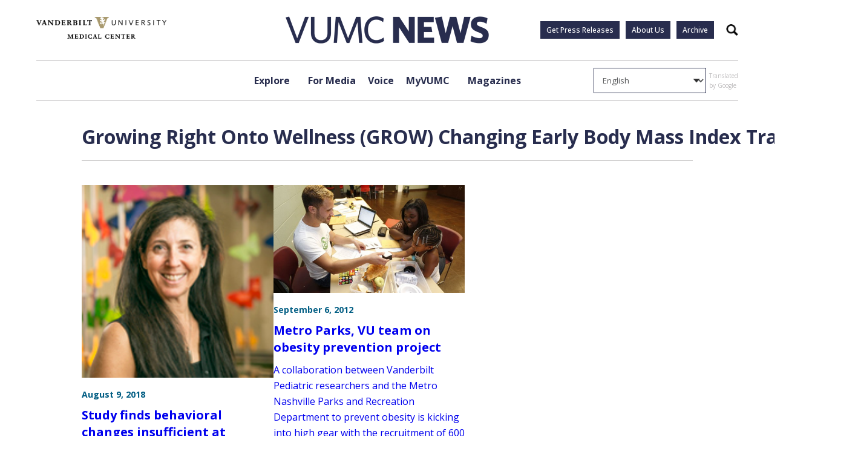

--- FILE ---
content_type: text/javascript
request_url: https://news.vumc.org/wp-content/themes/vumc-news/js/build/main.min.js?ver=2.02
body_size: 83168
content:
/*! For license information please see main.min.js.LICENSE.txt */
(()=>{var e={669:()=>{$("select:not(.gt_selector)").each((function(){$(this).wrap('<div class="custom-select"></div>')}))},850:(e,t,n)=>{"use strict";n.d(t,{Z:()=>o});var i=n(537),r=n.n(i),s=n(645),a=n.n(s)()(r());a.push([e.id,"/* Functional styling;\n * These styles are required for noUiSlider to function.\n * You don't need to change these rules to apply your design.\n */\n.noUi-target,\n.noUi-target * {\n  -webkit-touch-callout: none;\n  -webkit-tap-highlight-color: rgba(0, 0, 0, 0);\n  -webkit-user-select: none;\n  -ms-touch-action: none;\n  touch-action: none;\n  -ms-user-select: none;\n  -moz-user-select: none;\n  user-select: none;\n  -moz-box-sizing: border-box;\n  box-sizing: border-box;\n}\n.noUi-target {\n  position: relative;\n}\n.noUi-base,\n.noUi-connects {\n  width: 100%;\n  height: 100%;\n  position: relative;\n  z-index: 1;\n}\n/* Wrapper for all connect elements.\n */\n.noUi-connects {\n  overflow: hidden;\n  z-index: 0;\n}\n.noUi-connect,\n.noUi-origin {\n  will-change: transform;\n  position: absolute;\n  z-index: 1;\n  top: 0;\n  right: 0;\n  height: 100%;\n  width: 100%;\n  -ms-transform-origin: 0 0;\n  -webkit-transform-origin: 0 0;\n  -webkit-transform-style: preserve-3d;\n  transform-origin: 0 0;\n  transform-style: flat;\n}\n/* Offset direction\n */\n.noUi-txt-dir-rtl.noUi-horizontal .noUi-origin {\n  left: 0;\n  right: auto;\n}\n/* Give origins 0 height/width so they don't interfere with clicking the\n * connect elements.\n */\n.noUi-vertical .noUi-origin {\n  top: -100%;\n  width: 0;\n}\n.noUi-horizontal .noUi-origin {\n  height: 0;\n}\n.noUi-handle {\n  -webkit-backface-visibility: hidden;\n  backface-visibility: hidden;\n  position: absolute;\n}\n.noUi-touch-area {\n  height: 100%;\n  width: 100%;\n}\n.noUi-state-tap .noUi-connect,\n.noUi-state-tap .noUi-origin {\n  -webkit-transition: transform 0.3s;\n  transition: transform 0.3s;\n}\n.noUi-state-drag * {\n  cursor: inherit !important;\n}\n/* Slider size and handle placement;\n */\n.noUi-horizontal {\n  height: 18px;\n}\n.noUi-horizontal .noUi-handle {\n  width: 34px;\n  height: 28px;\n  right: -17px;\n  top: -6px;\n}\n.noUi-vertical {\n  width: 18px;\n}\n.noUi-vertical .noUi-handle {\n  width: 28px;\n  height: 34px;\n  right: -6px;\n  bottom: -17px;\n}\n.noUi-txt-dir-rtl.noUi-horizontal .noUi-handle {\n  left: -17px;\n  right: auto;\n}\n/* Styling;\n * Giving the connect element a border radius causes issues with using transform: scale\n */\n.noUi-target {\n  background: #FAFAFA;\n  border-radius: 4px;\n  border: 1px solid #D3D3D3;\n  box-shadow: inset 0 1px 1px #F0F0F0, 0 3px 6px -5px #BBB;\n}\n.noUi-connects {\n  border-radius: 3px;\n}\n.noUi-connect {\n  background: #3FB8AF;\n}\n/* Handles and cursors;\n */\n.noUi-draggable {\n  cursor: ew-resize;\n}\n.noUi-vertical .noUi-draggable {\n  cursor: ns-resize;\n}\n.noUi-handle {\n  border: 1px solid #D9D9D9;\n  border-radius: 3px;\n  background: #FFF;\n  cursor: default;\n  box-shadow: inset 0 0 1px #FFF, inset 0 1px 7px #EBEBEB, 0 3px 6px -3px #BBB;\n}\n.noUi-active {\n  box-shadow: inset 0 0 1px #FFF, inset 0 1px 7px #DDD, 0 3px 6px -3px #BBB;\n}\n/* Handle stripes;\n */\n.noUi-handle:before,\n.noUi-handle:after {\n  content: \"\";\n  display: block;\n  position: absolute;\n  height: 14px;\n  width: 1px;\n  background: #E8E7E6;\n  left: 14px;\n  top: 6px;\n}\n.noUi-handle:after {\n  left: 17px;\n}\n.noUi-vertical .noUi-handle:before,\n.noUi-vertical .noUi-handle:after {\n  width: 14px;\n  height: 1px;\n  left: 6px;\n  top: 14px;\n}\n.noUi-vertical .noUi-handle:after {\n  top: 17px;\n}\n/* Disabled state;\n */\n[disabled] .noUi-connect {\n  background: #B8B8B8;\n}\n[disabled].noUi-target,\n[disabled].noUi-handle,\n[disabled] .noUi-handle {\n  cursor: not-allowed;\n}\n/* Base;\n *\n */\n.noUi-pips,\n.noUi-pips * {\n  -moz-box-sizing: border-box;\n  box-sizing: border-box;\n}\n.noUi-pips {\n  position: absolute;\n  color: #999;\n}\n/* Values;\n *\n */\n.noUi-value {\n  position: absolute;\n  white-space: nowrap;\n  text-align: center;\n}\n.noUi-value-sub {\n  color: #ccc;\n  font-size: 10px;\n}\n/* Markings;\n *\n */\n.noUi-marker {\n  position: absolute;\n  background: #CCC;\n}\n.noUi-marker-sub {\n  background: #AAA;\n}\n.noUi-marker-large {\n  background: #AAA;\n}\n/* Horizontal layout;\n *\n */\n.noUi-pips-horizontal {\n  padding: 10px 0;\n  height: 80px;\n  top: 100%;\n  left: 0;\n  width: 100%;\n}\n.noUi-value-horizontal {\n  -webkit-transform: translate(-50%, 50%);\n  transform: translate(-50%, 50%);\n}\n.noUi-rtl .noUi-value-horizontal {\n  -webkit-transform: translate(50%, 50%);\n  transform: translate(50%, 50%);\n}\n.noUi-marker-horizontal.noUi-marker {\n  margin-left: -1px;\n  width: 2px;\n  height: 5px;\n}\n.noUi-marker-horizontal.noUi-marker-sub {\n  height: 10px;\n}\n.noUi-marker-horizontal.noUi-marker-large {\n  height: 15px;\n}\n/* Vertical layout;\n *\n */\n.noUi-pips-vertical {\n  padding: 0 10px;\n  height: 100%;\n  top: 0;\n  left: 100%;\n}\n.noUi-value-vertical {\n  -webkit-transform: translate(0, -50%);\n  transform: translate(0, -50%);\n  padding-left: 25px;\n}\n.noUi-rtl .noUi-value-vertical {\n  -webkit-transform: translate(0, 50%);\n  transform: translate(0, 50%);\n}\n.noUi-marker-vertical.noUi-marker {\n  width: 5px;\n  height: 2px;\n  margin-top: -1px;\n}\n.noUi-marker-vertical.noUi-marker-sub {\n  width: 10px;\n}\n.noUi-marker-vertical.noUi-marker-large {\n  width: 15px;\n}\n.noUi-tooltip {\n  display: block;\n  position: absolute;\n  border: 1px solid #D9D9D9;\n  border-radius: 3px;\n  background: #fff;\n  color: #000;\n  padding: 5px;\n  text-align: center;\n  white-space: nowrap;\n}\n.noUi-horizontal .noUi-tooltip {\n  -webkit-transform: translate(-50%, 0);\n  transform: translate(-50%, 0);\n  left: 50%;\n  bottom: 120%;\n}\n.noUi-vertical .noUi-tooltip {\n  -webkit-transform: translate(0, -50%);\n  transform: translate(0, -50%);\n  top: 50%;\n  right: 120%;\n}\n.noUi-horizontal .noUi-origin > .noUi-tooltip {\n  -webkit-transform: translate(50%, 0);\n  transform: translate(50%, 0);\n  left: auto;\n  bottom: 10px;\n}\n.noUi-vertical .noUi-origin > .noUi-tooltip {\n  -webkit-transform: translate(0, -18px);\n  transform: translate(0, -18px);\n  top: auto;\n  right: 28px;\n}\n","",{version:3,sources:["webpack://./node_modules/nouislider/dist/nouislider.css"],names:[],mappings:"AAAA;;;EAGE;AACF;;EAEE,2BAA2B;EAC3B,6CAA6C;EAC7C,yBAAyB;EACzB,sBAAsB;EACtB,kBAAkB;EAClB,qBAAqB;EACrB,sBAAsB;EACtB,iBAAiB;EACjB,2BAA2B;EAC3B,sBAAsB;AACxB;AACA;EACE,kBAAkB;AACpB;AACA;;EAEE,WAAW;EACX,YAAY;EACZ,kBAAkB;EAClB,UAAU;AACZ;AACA;EACE;AACF;EACE,gBAAgB;EAChB,UAAU;AACZ;AACA;;EAEE,sBAAsB;EACtB,kBAAkB;EAClB,UAAU;EACV,MAAM;EACN,QAAQ;EACR,YAAY;EACZ,WAAW;EACX,yBAAyB;EACzB,6BAA6B;EAC7B,oCAAoC;EACpC,qBAAqB;EACrB,qBAAqB;AACvB;AACA;EACE;AACF;EACE,OAAO;EACP,WAAW;AACb;AACA;;EAEE;AACF;EACE,UAAU;EACV,QAAQ;AACV;AACA;EACE,SAAS;AACX;AACA;EACE,mCAAmC;EACnC,2BAA2B;EAC3B,kBAAkB;AACpB;AACA;EACE,YAAY;EACZ,WAAW;AACb;AACA;;EAEE,kCAAkC;EAClC,0BAA0B;AAC5B;AACA;EACE,0BAA0B;AAC5B;AACA;EACE;AACF;EACE,YAAY;AACd;AACA;EACE,WAAW;EACX,YAAY;EACZ,YAAY;EACZ,SAAS;AACX;AACA;EACE,WAAW;AACb;AACA;EACE,WAAW;EACX,YAAY;EACZ,WAAW;EACX,aAAa;AACf;AACA;EACE,WAAW;EACX,WAAW;AACb;AACA;;EAEE;AACF;EACE,mBAAmB;EACnB,kBAAkB;EAClB,yBAAyB;EACzB,wDAAwD;AAC1D;AACA;EACE,kBAAkB;AACpB;AACA;EACE,mBAAmB;AACrB;AACA;EACE;AACF;EACE,iBAAiB;AACnB;AACA;EACE,iBAAiB;AACnB;AACA;EACE,yBAAyB;EACzB,kBAAkB;EAClB,gBAAgB;EAChB,eAAe;EACf,4EAA4E;AAC9E;AACA;EACE,yEAAyE;AAC3E;AACA;EACE;AACF;;EAEE,WAAW;EACX,cAAc;EACd,kBAAkB;EAClB,YAAY;EACZ,UAAU;EACV,mBAAmB;EACnB,UAAU;EACV,QAAQ;AACV;AACA;EACE,UAAU;AACZ;AACA;;EAEE,WAAW;EACX,WAAW;EACX,SAAS;EACT,SAAS;AACX;AACA;EACE,SAAS;AACX;AACA;EACE;AACF;EACE,mBAAmB;AACrB;AACA;;;EAGE,mBAAmB;AACrB;AACA;;EAEE;AACF;;EAEE,2BAA2B;EAC3B,sBAAsB;AACxB;AACA;EACE,kBAAkB;EAClB,WAAW;AACb;AACA;;EAEE;AACF;EACE,kBAAkB;EAClB,mBAAmB;EACnB,kBAAkB;AACpB;AACA;EACE,WAAW;EACX,eAAe;AACjB;AACA;;EAEE;AACF;EACE,kBAAkB;EAClB,gBAAgB;AAClB;AACA;EACE,gBAAgB;AAClB;AACA;EACE,gBAAgB;AAClB;AACA;;EAEE;AACF;EACE,eAAe;EACf,YAAY;EACZ,SAAS;EACT,OAAO;EACP,WAAW;AACb;AACA;EACE,uCAAuC;EACvC,+BAA+B;AACjC;AACA;EACE,sCAAsC;EACtC,8BAA8B;AAChC;AACA;EACE,iBAAiB;EACjB,UAAU;EACV,WAAW;AACb;AACA;EACE,YAAY;AACd;AACA;EACE,YAAY;AACd;AACA;;EAEE;AACF;EACE,eAAe;EACf,YAAY;EACZ,MAAM;EACN,UAAU;AACZ;AACA;EACE,qCAAqC;EACrC,6BAA6B;EAC7B,kBAAkB;AACpB;AACA;EACE,oCAAoC;EACpC,4BAA4B;AAC9B;AACA;EACE,UAAU;EACV,WAAW;EACX,gBAAgB;AAClB;AACA;EACE,WAAW;AACb;AACA;EACE,WAAW;AACb;AACA;EACE,cAAc;EACd,kBAAkB;EAClB,yBAAyB;EACzB,kBAAkB;EAClB,gBAAgB;EAChB,WAAW;EACX,YAAY;EACZ,kBAAkB;EAClB,mBAAmB;AACrB;AACA;EACE,qCAAqC;EACrC,6BAA6B;EAC7B,SAAS;EACT,YAAY;AACd;AACA;EACE,qCAAqC;EACrC,6BAA6B;EAC7B,QAAQ;EACR,WAAW;AACb;AACA;EACE,oCAAoC;EACpC,4BAA4B;EAC5B,UAAU;EACV,YAAY;AACd;AACA;EACE,sCAAsC;EACtC,8BAA8B;EAC9B,SAAS;EACT,WAAW;AACb",sourcesContent:["/* Functional styling;\n * These styles are required for noUiSlider to function.\n * You don't need to change these rules to apply your design.\n */\n.noUi-target,\n.noUi-target * {\n  -webkit-touch-callout: none;\n  -webkit-tap-highlight-color: rgba(0, 0, 0, 0);\n  -webkit-user-select: none;\n  -ms-touch-action: none;\n  touch-action: none;\n  -ms-user-select: none;\n  -moz-user-select: none;\n  user-select: none;\n  -moz-box-sizing: border-box;\n  box-sizing: border-box;\n}\n.noUi-target {\n  position: relative;\n}\n.noUi-base,\n.noUi-connects {\n  width: 100%;\n  height: 100%;\n  position: relative;\n  z-index: 1;\n}\n/* Wrapper for all connect elements.\n */\n.noUi-connects {\n  overflow: hidden;\n  z-index: 0;\n}\n.noUi-connect,\n.noUi-origin {\n  will-change: transform;\n  position: absolute;\n  z-index: 1;\n  top: 0;\n  right: 0;\n  height: 100%;\n  width: 100%;\n  -ms-transform-origin: 0 0;\n  -webkit-transform-origin: 0 0;\n  -webkit-transform-style: preserve-3d;\n  transform-origin: 0 0;\n  transform-style: flat;\n}\n/* Offset direction\n */\n.noUi-txt-dir-rtl.noUi-horizontal .noUi-origin {\n  left: 0;\n  right: auto;\n}\n/* Give origins 0 height/width so they don't interfere with clicking the\n * connect elements.\n */\n.noUi-vertical .noUi-origin {\n  top: -100%;\n  width: 0;\n}\n.noUi-horizontal .noUi-origin {\n  height: 0;\n}\n.noUi-handle {\n  -webkit-backface-visibility: hidden;\n  backface-visibility: hidden;\n  position: absolute;\n}\n.noUi-touch-area {\n  height: 100%;\n  width: 100%;\n}\n.noUi-state-tap .noUi-connect,\n.noUi-state-tap .noUi-origin {\n  -webkit-transition: transform 0.3s;\n  transition: transform 0.3s;\n}\n.noUi-state-drag * {\n  cursor: inherit !important;\n}\n/* Slider size and handle placement;\n */\n.noUi-horizontal {\n  height: 18px;\n}\n.noUi-horizontal .noUi-handle {\n  width: 34px;\n  height: 28px;\n  right: -17px;\n  top: -6px;\n}\n.noUi-vertical {\n  width: 18px;\n}\n.noUi-vertical .noUi-handle {\n  width: 28px;\n  height: 34px;\n  right: -6px;\n  bottom: -17px;\n}\n.noUi-txt-dir-rtl.noUi-horizontal .noUi-handle {\n  left: -17px;\n  right: auto;\n}\n/* Styling;\n * Giving the connect element a border radius causes issues with using transform: scale\n */\n.noUi-target {\n  background: #FAFAFA;\n  border-radius: 4px;\n  border: 1px solid #D3D3D3;\n  box-shadow: inset 0 1px 1px #F0F0F0, 0 3px 6px -5px #BBB;\n}\n.noUi-connects {\n  border-radius: 3px;\n}\n.noUi-connect {\n  background: #3FB8AF;\n}\n/* Handles and cursors;\n */\n.noUi-draggable {\n  cursor: ew-resize;\n}\n.noUi-vertical .noUi-draggable {\n  cursor: ns-resize;\n}\n.noUi-handle {\n  border: 1px solid #D9D9D9;\n  border-radius: 3px;\n  background: #FFF;\n  cursor: default;\n  box-shadow: inset 0 0 1px #FFF, inset 0 1px 7px #EBEBEB, 0 3px 6px -3px #BBB;\n}\n.noUi-active {\n  box-shadow: inset 0 0 1px #FFF, inset 0 1px 7px #DDD, 0 3px 6px -3px #BBB;\n}\n/* Handle stripes;\n */\n.noUi-handle:before,\n.noUi-handle:after {\n  content: \"\";\n  display: block;\n  position: absolute;\n  height: 14px;\n  width: 1px;\n  background: #E8E7E6;\n  left: 14px;\n  top: 6px;\n}\n.noUi-handle:after {\n  left: 17px;\n}\n.noUi-vertical .noUi-handle:before,\n.noUi-vertical .noUi-handle:after {\n  width: 14px;\n  height: 1px;\n  left: 6px;\n  top: 14px;\n}\n.noUi-vertical .noUi-handle:after {\n  top: 17px;\n}\n/* Disabled state;\n */\n[disabled] .noUi-connect {\n  background: #B8B8B8;\n}\n[disabled].noUi-target,\n[disabled].noUi-handle,\n[disabled] .noUi-handle {\n  cursor: not-allowed;\n}\n/* Base;\n *\n */\n.noUi-pips,\n.noUi-pips * {\n  -moz-box-sizing: border-box;\n  box-sizing: border-box;\n}\n.noUi-pips {\n  position: absolute;\n  color: #999;\n}\n/* Values;\n *\n */\n.noUi-value {\n  position: absolute;\n  white-space: nowrap;\n  text-align: center;\n}\n.noUi-value-sub {\n  color: #ccc;\n  font-size: 10px;\n}\n/* Markings;\n *\n */\n.noUi-marker {\n  position: absolute;\n  background: #CCC;\n}\n.noUi-marker-sub {\n  background: #AAA;\n}\n.noUi-marker-large {\n  background: #AAA;\n}\n/* Horizontal layout;\n *\n */\n.noUi-pips-horizontal {\n  padding: 10px 0;\n  height: 80px;\n  top: 100%;\n  left: 0;\n  width: 100%;\n}\n.noUi-value-horizontal {\n  -webkit-transform: translate(-50%, 50%);\n  transform: translate(-50%, 50%);\n}\n.noUi-rtl .noUi-value-horizontal {\n  -webkit-transform: translate(50%, 50%);\n  transform: translate(50%, 50%);\n}\n.noUi-marker-horizontal.noUi-marker {\n  margin-left: -1px;\n  width: 2px;\n  height: 5px;\n}\n.noUi-marker-horizontal.noUi-marker-sub {\n  height: 10px;\n}\n.noUi-marker-horizontal.noUi-marker-large {\n  height: 15px;\n}\n/* Vertical layout;\n *\n */\n.noUi-pips-vertical {\n  padding: 0 10px;\n  height: 100%;\n  top: 0;\n  left: 100%;\n}\n.noUi-value-vertical {\n  -webkit-transform: translate(0, -50%);\n  transform: translate(0, -50%);\n  padding-left: 25px;\n}\n.noUi-rtl .noUi-value-vertical {\n  -webkit-transform: translate(0, 50%);\n  transform: translate(0, 50%);\n}\n.noUi-marker-vertical.noUi-marker {\n  width: 5px;\n  height: 2px;\n  margin-top: -1px;\n}\n.noUi-marker-vertical.noUi-marker-sub {\n  width: 10px;\n}\n.noUi-marker-vertical.noUi-marker-large {\n  width: 15px;\n}\n.noUi-tooltip {\n  display: block;\n  position: absolute;\n  border: 1px solid #D9D9D9;\n  border-radius: 3px;\n  background: #fff;\n  color: #000;\n  padding: 5px;\n  text-align: center;\n  white-space: nowrap;\n}\n.noUi-horizontal .noUi-tooltip {\n  -webkit-transform: translate(-50%, 0);\n  transform: translate(-50%, 0);\n  left: 50%;\n  bottom: 120%;\n}\n.noUi-vertical .noUi-tooltip {\n  -webkit-transform: translate(0, -50%);\n  transform: translate(0, -50%);\n  top: 50%;\n  right: 120%;\n}\n.noUi-horizontal .noUi-origin > .noUi-tooltip {\n  -webkit-transform: translate(50%, 0);\n  transform: translate(50%, 0);\n  left: auto;\n  bottom: 10px;\n}\n.noUi-vertical .noUi-origin > .noUi-tooltip {\n  -webkit-transform: translate(0, -18px);\n  transform: translate(0, -18px);\n  top: auto;\n  right: 28px;\n}\n"],sourceRoot:""}]);const o=a},668:(e,t,n)=>{"use strict";n.d(t,{Z:()=>o});var i=n(537),r=n.n(i),s=n(645),a=n.n(s)()(r());a.push([e.id,":root {\n  --swiper-navigation-size: 44px;\n  /*\n  --swiper-navigation-top-offset: 50%;\n  --swiper-navigation-sides-offset: 10px;\n  --swiper-navigation-color: var(--swiper-theme-color);\n  */\n}\n.swiper-button-prev,\n.swiper-button-next {\n  position: absolute;\n  top: var(--swiper-navigation-top-offset, 50%);\n  width: calc(var(--swiper-navigation-size) / 44 * 27);\n  height: var(--swiper-navigation-size);\n  margin-top: calc(0px - (var(--swiper-navigation-size) / 2));\n  z-index: 10;\n  cursor: pointer;\n  display: flex;\n  align-items: center;\n  justify-content: center;\n  color: var(--swiper-navigation-color, var(--swiper-theme-color));\n}\n.swiper-button-prev.swiper-button-disabled,\n.swiper-button-next.swiper-button-disabled {\n  opacity: 0.35;\n  cursor: auto;\n  pointer-events: none;\n}\n.swiper-button-prev.swiper-button-hidden,\n.swiper-button-next.swiper-button-hidden {\n  opacity: 0;\n  cursor: auto;\n  pointer-events: none;\n}\n.swiper-navigation-disabled .swiper-button-prev,\n.swiper-navigation-disabled .swiper-button-next {\n  display: none !important;\n}\n.swiper-button-prev svg,\n.swiper-button-next svg {\n  width: 100%;\n  height: 100%;\n  object-fit: contain;\n  transform-origin: center;\n}\n.swiper-rtl .swiper-button-prev svg,\n.swiper-rtl .swiper-button-next svg {\n  transform: rotate(180deg);\n}\n.swiper-button-prev,\n.swiper-rtl .swiper-button-next {\n  left: var(--swiper-navigation-sides-offset, 10px);\n  right: auto;\n}\n.swiper-button-next,\n.swiper-rtl .swiper-button-prev {\n  right: var(--swiper-navigation-sides-offset, 10px);\n  left: auto;\n}\n.swiper-button-lock {\n  display: none;\n}\n/* Navigation font start */\n.swiper-button-prev:after,\n.swiper-button-next:after {\n  font-family: swiper-icons;\n  font-size: var(--swiper-navigation-size);\n  text-transform: none !important;\n  letter-spacing: 0;\n  font-variant: initial;\n  line-height: 1;\n}\n.swiper-button-prev:after,\n.swiper-rtl .swiper-button-next:after {\n  content: 'prev';\n}\n.swiper-button-next,\n.swiper-rtl .swiper-button-prev {\n  right: var(--swiper-navigation-sides-offset, 10px);\n  left: auto;\n}\n.swiper-button-next:after,\n.swiper-rtl .swiper-button-prev:after {\n  content: 'next';\n}\n/* Navigation font end */\n","",{version:3,sources:["webpack://./node_modules/swiper/modules/navigation.css"],names:[],mappings:"AAAA;EACE,8BAA8B;EAC9B;;;;GAIC;AACH;AACA;;EAEE,kBAAkB;EAClB,6CAA6C;EAC7C,oDAAoD;EACpD,qCAAqC;EACrC,2DAA2D;EAC3D,WAAW;EACX,eAAe;EACf,aAAa;EACb,mBAAmB;EACnB,uBAAuB;EACvB,gEAAgE;AAClE;AACA;;EAEE,aAAa;EACb,YAAY;EACZ,oBAAoB;AACtB;AACA;;EAEE,UAAU;EACV,YAAY;EACZ,oBAAoB;AACtB;AACA;;EAEE,wBAAwB;AAC1B;AACA;;EAEE,WAAW;EACX,YAAY;EACZ,mBAAmB;EACnB,wBAAwB;AAC1B;AACA;;EAEE,yBAAyB;AAC3B;AACA;;EAEE,iDAAiD;EACjD,WAAW;AACb;AACA;;EAEE,kDAAkD;EAClD,UAAU;AACZ;AACA;EACE,aAAa;AACf;AACA,0BAA0B;AAC1B;;EAEE,yBAAyB;EACzB,wCAAwC;EACxC,+BAA+B;EAC/B,iBAAiB;EACjB,qBAAqB;EACrB,cAAc;AAChB;AACA;;EAEE,eAAe;AACjB;AACA;;EAEE,kDAAkD;EAClD,UAAU;AACZ;AACA;;EAEE,eAAe;AACjB;AACA,wBAAwB",sourcesContent:[":root {\n  --swiper-navigation-size: 44px;\n  /*\n  --swiper-navigation-top-offset: 50%;\n  --swiper-navigation-sides-offset: 10px;\n  --swiper-navigation-color: var(--swiper-theme-color);\n  */\n}\n.swiper-button-prev,\n.swiper-button-next {\n  position: absolute;\n  top: var(--swiper-navigation-top-offset, 50%);\n  width: calc(var(--swiper-navigation-size) / 44 * 27);\n  height: var(--swiper-navigation-size);\n  margin-top: calc(0px - (var(--swiper-navigation-size) / 2));\n  z-index: 10;\n  cursor: pointer;\n  display: flex;\n  align-items: center;\n  justify-content: center;\n  color: var(--swiper-navigation-color, var(--swiper-theme-color));\n}\n.swiper-button-prev.swiper-button-disabled,\n.swiper-button-next.swiper-button-disabled {\n  opacity: 0.35;\n  cursor: auto;\n  pointer-events: none;\n}\n.swiper-button-prev.swiper-button-hidden,\n.swiper-button-next.swiper-button-hidden {\n  opacity: 0;\n  cursor: auto;\n  pointer-events: none;\n}\n.swiper-navigation-disabled .swiper-button-prev,\n.swiper-navigation-disabled .swiper-button-next {\n  display: none !important;\n}\n.swiper-button-prev svg,\n.swiper-button-next svg {\n  width: 100%;\n  height: 100%;\n  object-fit: contain;\n  transform-origin: center;\n}\n.swiper-rtl .swiper-button-prev svg,\n.swiper-rtl .swiper-button-next svg {\n  transform: rotate(180deg);\n}\n.swiper-button-prev,\n.swiper-rtl .swiper-button-next {\n  left: var(--swiper-navigation-sides-offset, 10px);\n  right: auto;\n}\n.swiper-button-next,\n.swiper-rtl .swiper-button-prev {\n  right: var(--swiper-navigation-sides-offset, 10px);\n  left: auto;\n}\n.swiper-button-lock {\n  display: none;\n}\n/* Navigation font start */\n.swiper-button-prev:after,\n.swiper-button-next:after {\n  font-family: swiper-icons;\n  font-size: var(--swiper-navigation-size);\n  text-transform: none !important;\n  letter-spacing: 0;\n  font-variant: initial;\n  line-height: 1;\n}\n.swiper-button-prev:after,\n.swiper-rtl .swiper-button-next:after {\n  content: 'prev';\n}\n.swiper-button-next,\n.swiper-rtl .swiper-button-prev {\n  right: var(--swiper-navigation-sides-offset, 10px);\n  left: auto;\n}\n.swiper-button-next:after,\n.swiper-rtl .swiper-button-prev:after {\n  content: 'next';\n}\n/* Navigation font end */\n"],sourceRoot:""}]);const o=a},792:(e,t,n)=>{"use strict";n.d(t,{Z:()=>o});var i=n(537),r=n.n(i),s=n(645),a=n.n(s)()(r());a.push([e.id,":root {\n  /*\n  --swiper-pagination-color: var(--swiper-theme-color);\n  --swiper-pagination-left: auto;\n  --swiper-pagination-right: 8px;\n  --swiper-pagination-bottom: 8px;\n  --swiper-pagination-top: auto;\n  --swiper-pagination-fraction-color: inherit;\n  --swiper-pagination-progressbar-bg-color: rgba(0,0,0,0.25);\n  --swiper-pagination-progressbar-size: 4px;\n  --swiper-pagination-bullet-size: 8px;\n  --swiper-pagination-bullet-width: 8px;\n  --swiper-pagination-bullet-height: 8px;\n  --swiper-pagination-bullet-border-radius: 50%;\n  --swiper-pagination-bullet-inactive-color: #000;\n  --swiper-pagination-bullet-inactive-opacity: 0.2;\n  --swiper-pagination-bullet-opacity: 1;\n  --swiper-pagination-bullet-horizontal-gap: 4px;\n  --swiper-pagination-bullet-vertical-gap: 6px;\n  */\n}\n.swiper-pagination {\n  position: absolute;\n  text-align: center;\n  transition: 300ms opacity;\n  transform: translate3d(0, 0, 0);\n  z-index: 10;\n}\n.swiper-pagination.swiper-pagination-hidden {\n  opacity: 0;\n}\n.swiper-pagination-disabled > .swiper-pagination,\n.swiper-pagination.swiper-pagination-disabled {\n  display: none !important;\n}\n/* Common Styles */\n.swiper-pagination-fraction,\n.swiper-pagination-custom,\n.swiper-horizontal > .swiper-pagination-bullets,\n.swiper-pagination-bullets.swiper-pagination-horizontal {\n  bottom: var(--swiper-pagination-bottom, 8px);\n  top: var(--swiper-pagination-top, auto);\n  left: 0;\n  width: 100%;\n}\n/* Bullets */\n.swiper-pagination-bullets-dynamic {\n  overflow: hidden;\n  font-size: 0;\n}\n.swiper-pagination-bullets-dynamic .swiper-pagination-bullet {\n  transform: scale(0.33);\n  position: relative;\n}\n.swiper-pagination-bullets-dynamic .swiper-pagination-bullet-active {\n  transform: scale(1);\n}\n.swiper-pagination-bullets-dynamic .swiper-pagination-bullet-active-main {\n  transform: scale(1);\n}\n.swiper-pagination-bullets-dynamic .swiper-pagination-bullet-active-prev {\n  transform: scale(0.66);\n}\n.swiper-pagination-bullets-dynamic .swiper-pagination-bullet-active-prev-prev {\n  transform: scale(0.33);\n}\n.swiper-pagination-bullets-dynamic .swiper-pagination-bullet-active-next {\n  transform: scale(0.66);\n}\n.swiper-pagination-bullets-dynamic .swiper-pagination-bullet-active-next-next {\n  transform: scale(0.33);\n}\n.swiper-pagination-bullet {\n  width: var(--swiper-pagination-bullet-width, var(--swiper-pagination-bullet-size, 8px));\n  height: var(--swiper-pagination-bullet-height, var(--swiper-pagination-bullet-size, 8px));\n  display: inline-block;\n  border-radius: var(--swiper-pagination-bullet-border-radius, 50%);\n  background: var(--swiper-pagination-bullet-inactive-color, #000);\n  opacity: var(--swiper-pagination-bullet-inactive-opacity, 0.2);\n}\nbutton.swiper-pagination-bullet {\n  border: none;\n  margin: 0;\n  padding: 0;\n  box-shadow: none;\n  -webkit-appearance: none;\n          appearance: none;\n}\n.swiper-pagination-clickable .swiper-pagination-bullet {\n  cursor: pointer;\n}\n.swiper-pagination-bullet:only-child {\n  display: none !important;\n}\n.swiper-pagination-bullet-active {\n  opacity: var(--swiper-pagination-bullet-opacity, 1);\n  background: var(--swiper-pagination-color, var(--swiper-theme-color));\n}\n.swiper-vertical > .swiper-pagination-bullets,\n.swiper-pagination-vertical.swiper-pagination-bullets {\n  right: var(--swiper-pagination-right, 8px);\n  left: var(--swiper-pagination-left, auto);\n  top: 50%;\n  transform: translate3d(0px, -50%, 0);\n}\n.swiper-vertical > .swiper-pagination-bullets .swiper-pagination-bullet,\n.swiper-pagination-vertical.swiper-pagination-bullets .swiper-pagination-bullet {\n  margin: var(--swiper-pagination-bullet-vertical-gap, 6px) 0;\n  display: block;\n}\n.swiper-vertical > .swiper-pagination-bullets.swiper-pagination-bullets-dynamic,\n.swiper-pagination-vertical.swiper-pagination-bullets.swiper-pagination-bullets-dynamic {\n  top: 50%;\n  transform: translateY(-50%);\n  width: 8px;\n}\n.swiper-vertical > .swiper-pagination-bullets.swiper-pagination-bullets-dynamic .swiper-pagination-bullet,\n.swiper-pagination-vertical.swiper-pagination-bullets.swiper-pagination-bullets-dynamic .swiper-pagination-bullet {\n  display: inline-block;\n  transition: 200ms transform,\n        200ms top;\n}\n.swiper-horizontal > .swiper-pagination-bullets .swiper-pagination-bullet,\n.swiper-pagination-horizontal.swiper-pagination-bullets .swiper-pagination-bullet {\n  margin: 0 var(--swiper-pagination-bullet-horizontal-gap, 4px);\n}\n.swiper-horizontal > .swiper-pagination-bullets.swiper-pagination-bullets-dynamic,\n.swiper-pagination-horizontal.swiper-pagination-bullets.swiper-pagination-bullets-dynamic {\n  left: 50%;\n  transform: translateX(-50%);\n  white-space: nowrap;\n}\n.swiper-horizontal > .swiper-pagination-bullets.swiper-pagination-bullets-dynamic .swiper-pagination-bullet,\n.swiper-pagination-horizontal.swiper-pagination-bullets.swiper-pagination-bullets-dynamic .swiper-pagination-bullet {\n  transition: 200ms transform,\n        200ms left;\n}\n.swiper-horizontal.swiper-rtl > .swiper-pagination-bullets-dynamic .swiper-pagination-bullet {\n  transition: 200ms transform,\n    200ms right;\n}\n/* Fraction */\n.swiper-pagination-fraction {\n  color: var(--swiper-pagination-fraction-color, inherit);\n}\n/* Progress */\n.swiper-pagination-progressbar {\n  background: var(--swiper-pagination-progressbar-bg-color, rgba(0, 0, 0, 0.25));\n  position: absolute;\n}\n.swiper-pagination-progressbar .swiper-pagination-progressbar-fill {\n  background: var(--swiper-pagination-color, var(--swiper-theme-color));\n  position: absolute;\n  left: 0;\n  top: 0;\n  width: 100%;\n  height: 100%;\n  transform: scale(0);\n  transform-origin: left top;\n}\n.swiper-rtl .swiper-pagination-progressbar .swiper-pagination-progressbar-fill {\n  transform-origin: right top;\n}\n.swiper-horizontal > .swiper-pagination-progressbar,\n.swiper-pagination-progressbar.swiper-pagination-horizontal,\n.swiper-vertical > .swiper-pagination-progressbar.swiper-pagination-progressbar-opposite,\n.swiper-pagination-progressbar.swiper-pagination-vertical.swiper-pagination-progressbar-opposite {\n  width: 100%;\n  height: var(--swiper-pagination-progressbar-size, 4px);\n  left: 0;\n  top: 0;\n}\n.swiper-vertical > .swiper-pagination-progressbar,\n.swiper-pagination-progressbar.swiper-pagination-vertical,\n.swiper-horizontal > .swiper-pagination-progressbar.swiper-pagination-progressbar-opposite,\n.swiper-pagination-progressbar.swiper-pagination-horizontal.swiper-pagination-progressbar-opposite {\n  width: var(--swiper-pagination-progressbar-size, 4px);\n  height: 100%;\n  left: 0;\n  top: 0;\n}\n.swiper-pagination-lock {\n  display: none;\n}\n","",{version:3,sources:["webpack://./node_modules/swiper/modules/pagination.css"],names:[],mappings:"AAAA;EACE;;;;;;;;;;;;;;;;;;GAkBC;AACH;AACA;EACE,kBAAkB;EAClB,kBAAkB;EAClB,yBAAyB;EACzB,+BAA+B;EAC/B,WAAW;AACb;AACA;EACE,UAAU;AACZ;AACA;;EAEE,wBAAwB;AAC1B;AACA,kBAAkB;AAClB;;;;EAIE,4CAA4C;EAC5C,uCAAuC;EACvC,OAAO;EACP,WAAW;AACb;AACA,YAAY;AACZ;EACE,gBAAgB;EAChB,YAAY;AACd;AACA;EACE,sBAAsB;EACtB,kBAAkB;AACpB;AACA;EACE,mBAAmB;AACrB;AACA;EACE,mBAAmB;AACrB;AACA;EACE,sBAAsB;AACxB;AACA;EACE,sBAAsB;AACxB;AACA;EACE,sBAAsB;AACxB;AACA;EACE,sBAAsB;AACxB;AACA;EACE,uFAAuF;EACvF,yFAAyF;EACzF,qBAAqB;EACrB,iEAAiE;EACjE,gEAAgE;EAChE,8DAA8D;AAChE;AACA;EACE,YAAY;EACZ,SAAS;EACT,UAAU;EACV,gBAAgB;EAChB,wBAAwB;UAChB,gBAAgB;AAC1B;AACA;EACE,eAAe;AACjB;AACA;EACE,wBAAwB;AAC1B;AACA;EACE,mDAAmD;EACnD,qEAAqE;AACvE;AACA;;EAEE,0CAA0C;EAC1C,yCAAyC;EACzC,QAAQ;EACR,oCAAoC;AACtC;AACA;;EAEE,2DAA2D;EAC3D,cAAc;AAChB;AACA;;EAEE,QAAQ;EACR,2BAA2B;EAC3B,UAAU;AACZ;AACA;;EAEE,qBAAqB;EACrB;iBACe;AACjB;AACA;;EAEE,6DAA6D;AAC/D;AACA;;EAEE,SAAS;EACT,2BAA2B;EAC3B,mBAAmB;AACrB;AACA;;EAEE;kBACgB;AAClB;AACA;EACE;eACa;AACf;AACA,aAAa;AACb;EACE,uDAAuD;AACzD;AACA,aAAa;AACb;EACE,8EAA8E;EAC9E,kBAAkB;AACpB;AACA;EACE,qEAAqE;EACrE,kBAAkB;EAClB,OAAO;EACP,MAAM;EACN,WAAW;EACX,YAAY;EACZ,mBAAmB;EACnB,0BAA0B;AAC5B;AACA;EACE,2BAA2B;AAC7B;AACA;;;;EAIE,WAAW;EACX,sDAAsD;EACtD,OAAO;EACP,MAAM;AACR;AACA;;;;EAIE,qDAAqD;EACrD,YAAY;EACZ,OAAO;EACP,MAAM;AACR;AACA;EACE,aAAa;AACf",sourcesContent:[":root {\n  /*\n  --swiper-pagination-color: var(--swiper-theme-color);\n  --swiper-pagination-left: auto;\n  --swiper-pagination-right: 8px;\n  --swiper-pagination-bottom: 8px;\n  --swiper-pagination-top: auto;\n  --swiper-pagination-fraction-color: inherit;\n  --swiper-pagination-progressbar-bg-color: rgba(0,0,0,0.25);\n  --swiper-pagination-progressbar-size: 4px;\n  --swiper-pagination-bullet-size: 8px;\n  --swiper-pagination-bullet-width: 8px;\n  --swiper-pagination-bullet-height: 8px;\n  --swiper-pagination-bullet-border-radius: 50%;\n  --swiper-pagination-bullet-inactive-color: #000;\n  --swiper-pagination-bullet-inactive-opacity: 0.2;\n  --swiper-pagination-bullet-opacity: 1;\n  --swiper-pagination-bullet-horizontal-gap: 4px;\n  --swiper-pagination-bullet-vertical-gap: 6px;\n  */\n}\n.swiper-pagination {\n  position: absolute;\n  text-align: center;\n  transition: 300ms opacity;\n  transform: translate3d(0, 0, 0);\n  z-index: 10;\n}\n.swiper-pagination.swiper-pagination-hidden {\n  opacity: 0;\n}\n.swiper-pagination-disabled > .swiper-pagination,\n.swiper-pagination.swiper-pagination-disabled {\n  display: none !important;\n}\n/* Common Styles */\n.swiper-pagination-fraction,\n.swiper-pagination-custom,\n.swiper-horizontal > .swiper-pagination-bullets,\n.swiper-pagination-bullets.swiper-pagination-horizontal {\n  bottom: var(--swiper-pagination-bottom, 8px);\n  top: var(--swiper-pagination-top, auto);\n  left: 0;\n  width: 100%;\n}\n/* Bullets */\n.swiper-pagination-bullets-dynamic {\n  overflow: hidden;\n  font-size: 0;\n}\n.swiper-pagination-bullets-dynamic .swiper-pagination-bullet {\n  transform: scale(0.33);\n  position: relative;\n}\n.swiper-pagination-bullets-dynamic .swiper-pagination-bullet-active {\n  transform: scale(1);\n}\n.swiper-pagination-bullets-dynamic .swiper-pagination-bullet-active-main {\n  transform: scale(1);\n}\n.swiper-pagination-bullets-dynamic .swiper-pagination-bullet-active-prev {\n  transform: scale(0.66);\n}\n.swiper-pagination-bullets-dynamic .swiper-pagination-bullet-active-prev-prev {\n  transform: scale(0.33);\n}\n.swiper-pagination-bullets-dynamic .swiper-pagination-bullet-active-next {\n  transform: scale(0.66);\n}\n.swiper-pagination-bullets-dynamic .swiper-pagination-bullet-active-next-next {\n  transform: scale(0.33);\n}\n.swiper-pagination-bullet {\n  width: var(--swiper-pagination-bullet-width, var(--swiper-pagination-bullet-size, 8px));\n  height: var(--swiper-pagination-bullet-height, var(--swiper-pagination-bullet-size, 8px));\n  display: inline-block;\n  border-radius: var(--swiper-pagination-bullet-border-radius, 50%);\n  background: var(--swiper-pagination-bullet-inactive-color, #000);\n  opacity: var(--swiper-pagination-bullet-inactive-opacity, 0.2);\n}\nbutton.swiper-pagination-bullet {\n  border: none;\n  margin: 0;\n  padding: 0;\n  box-shadow: none;\n  -webkit-appearance: none;\n          appearance: none;\n}\n.swiper-pagination-clickable .swiper-pagination-bullet {\n  cursor: pointer;\n}\n.swiper-pagination-bullet:only-child {\n  display: none !important;\n}\n.swiper-pagination-bullet-active {\n  opacity: var(--swiper-pagination-bullet-opacity, 1);\n  background: var(--swiper-pagination-color, var(--swiper-theme-color));\n}\n.swiper-vertical > .swiper-pagination-bullets,\n.swiper-pagination-vertical.swiper-pagination-bullets {\n  right: var(--swiper-pagination-right, 8px);\n  left: var(--swiper-pagination-left, auto);\n  top: 50%;\n  transform: translate3d(0px, -50%, 0);\n}\n.swiper-vertical > .swiper-pagination-bullets .swiper-pagination-bullet,\n.swiper-pagination-vertical.swiper-pagination-bullets .swiper-pagination-bullet {\n  margin: var(--swiper-pagination-bullet-vertical-gap, 6px) 0;\n  display: block;\n}\n.swiper-vertical > .swiper-pagination-bullets.swiper-pagination-bullets-dynamic,\n.swiper-pagination-vertical.swiper-pagination-bullets.swiper-pagination-bullets-dynamic {\n  top: 50%;\n  transform: translateY(-50%);\n  width: 8px;\n}\n.swiper-vertical > .swiper-pagination-bullets.swiper-pagination-bullets-dynamic .swiper-pagination-bullet,\n.swiper-pagination-vertical.swiper-pagination-bullets.swiper-pagination-bullets-dynamic .swiper-pagination-bullet {\n  display: inline-block;\n  transition: 200ms transform,\n        200ms top;\n}\n.swiper-horizontal > .swiper-pagination-bullets .swiper-pagination-bullet,\n.swiper-pagination-horizontal.swiper-pagination-bullets .swiper-pagination-bullet {\n  margin: 0 var(--swiper-pagination-bullet-horizontal-gap, 4px);\n}\n.swiper-horizontal > .swiper-pagination-bullets.swiper-pagination-bullets-dynamic,\n.swiper-pagination-horizontal.swiper-pagination-bullets.swiper-pagination-bullets-dynamic {\n  left: 50%;\n  transform: translateX(-50%);\n  white-space: nowrap;\n}\n.swiper-horizontal > .swiper-pagination-bullets.swiper-pagination-bullets-dynamic .swiper-pagination-bullet,\n.swiper-pagination-horizontal.swiper-pagination-bullets.swiper-pagination-bullets-dynamic .swiper-pagination-bullet {\n  transition: 200ms transform,\n        200ms left;\n}\n.swiper-horizontal.swiper-rtl > .swiper-pagination-bullets-dynamic .swiper-pagination-bullet {\n  transition: 200ms transform,\n    200ms right;\n}\n/* Fraction */\n.swiper-pagination-fraction {\n  color: var(--swiper-pagination-fraction-color, inherit);\n}\n/* Progress */\n.swiper-pagination-progressbar {\n  background: var(--swiper-pagination-progressbar-bg-color, rgba(0, 0, 0, 0.25));\n  position: absolute;\n}\n.swiper-pagination-progressbar .swiper-pagination-progressbar-fill {\n  background: var(--swiper-pagination-color, var(--swiper-theme-color));\n  position: absolute;\n  left: 0;\n  top: 0;\n  width: 100%;\n  height: 100%;\n  transform: scale(0);\n  transform-origin: left top;\n}\n.swiper-rtl .swiper-pagination-progressbar .swiper-pagination-progressbar-fill {\n  transform-origin: right top;\n}\n.swiper-horizontal > .swiper-pagination-progressbar,\n.swiper-pagination-progressbar.swiper-pagination-horizontal,\n.swiper-vertical > .swiper-pagination-progressbar.swiper-pagination-progressbar-opposite,\n.swiper-pagination-progressbar.swiper-pagination-vertical.swiper-pagination-progressbar-opposite {\n  width: 100%;\n  height: var(--swiper-pagination-progressbar-size, 4px);\n  left: 0;\n  top: 0;\n}\n.swiper-vertical > .swiper-pagination-progressbar,\n.swiper-pagination-progressbar.swiper-pagination-vertical,\n.swiper-horizontal > .swiper-pagination-progressbar.swiper-pagination-progressbar-opposite,\n.swiper-pagination-progressbar.swiper-pagination-horizontal.swiper-pagination-progressbar-opposite {\n  width: var(--swiper-pagination-progressbar-size, 4px);\n  height: 100%;\n  left: 0;\n  top: 0;\n}\n.swiper-pagination-lock {\n  display: none;\n}\n"],sourceRoot:""}]);const o=a},709:(e,t,n)=>{"use strict";n.d(t,{Z:()=>u});var i=n(537),r=n.n(i),s=n(645),a=n.n(s),o=n(667),l=n.n(o),p=new URL(n(954),n.b),d=a()(r()),c=l()(p);d.push([e.id,`/**\n * Swiper 11.0.6\n * Most modern mobile touch slider and framework with hardware accelerated transitions\n * https://swiperjs.com\n *\n * Copyright 2014-2024 Vladimir Kharlampidi\n *\n * Released under the MIT License\n *\n * Released on: February 5, 2024\n */\n\n/* FONT_START */\n@font-face {\n  font-family: 'swiper-icons';\n  src: url(${c});\n  font-weight: 400;\n  font-style: normal;\n}\n/* FONT_END */\n:root {\n  --swiper-theme-color: #007aff;\n  /*\n  --swiper-preloader-color: var(--swiper-theme-color);\n  --swiper-wrapper-transition-timing-function: initial;\n  */\n}\n:host {\n  position: relative;\n  display: block;\n  margin-left: auto;\n  margin-right: auto;\n  z-index: 1;\n}\n.swiper {\n  margin-left: auto;\n  margin-right: auto;\n  position: relative;\n  overflow: hidden;\n  list-style: none;\n  padding: 0;\n  /* Fix of Webkit flickering */\n  z-index: 1;\n  display: block;\n}\n.swiper-vertical > .swiper-wrapper {\n  flex-direction: column;\n}\n.swiper-wrapper {\n  position: relative;\n  width: 100%;\n  height: 100%;\n  z-index: 1;\n  display: flex;\n  transition-property: transform;\n  transition-timing-function: var(--swiper-wrapper-transition-timing-function, initial);\n  box-sizing: content-box;\n}\n.swiper-android .swiper-slide,\n.swiper-ios .swiper-slide,\n.swiper-wrapper {\n  transform: translate3d(0px, 0, 0);\n}\n.swiper-horizontal {\n  touch-action: pan-y;\n}\n.swiper-vertical {\n  touch-action: pan-x;\n}\n.swiper-slide {\n  flex-shrink: 0;\n  width: 100%;\n  height: 100%;\n  position: relative;\n  transition-property: transform;\n  display: block;\n}\n.swiper-slide-invisible-blank {\n  visibility: hidden;\n}\n/* Auto Height */\n.swiper-autoheight,\n.swiper-autoheight .swiper-slide {\n  height: auto;\n}\n.swiper-autoheight .swiper-wrapper {\n  align-items: flex-start;\n  transition-property: transform, height;\n}\n.swiper-backface-hidden .swiper-slide {\n  transform: translateZ(0);\n  -webkit-backface-visibility: hidden;\n          backface-visibility: hidden;\n}\n/* 3D Effects */\n.swiper-3d.swiper-css-mode .swiper-wrapper {\n  perspective: 1200px;\n}\n.swiper-3d .swiper-wrapper {\n  transform-style: preserve-3d;\n}\n.swiper-3d {\n  perspective: 1200px;\n}\n.swiper-3d .swiper-slide,\n.swiper-3d .swiper-cube-shadow {\n  transform-style: preserve-3d;\n}\n/* CSS Mode */\n.swiper-css-mode > .swiper-wrapper {\n  overflow: auto;\n  scrollbar-width: none;\n  /* For Firefox */\n  -ms-overflow-style: none;\n  /* For Internet Explorer and Edge */\n}\n.swiper-css-mode > .swiper-wrapper::-webkit-scrollbar {\n  display: none;\n}\n.swiper-css-mode > .swiper-wrapper > .swiper-slide {\n  scroll-snap-align: start start;\n}\n.swiper-css-mode.swiper-horizontal > .swiper-wrapper {\n  scroll-snap-type: x mandatory;\n}\n.swiper-css-mode.swiper-vertical > .swiper-wrapper {\n  scroll-snap-type: y mandatory;\n}\n.swiper-css-mode.swiper-free-mode > .swiper-wrapper {\n  scroll-snap-type: none;\n}\n.swiper-css-mode.swiper-free-mode > .swiper-wrapper > .swiper-slide {\n  scroll-snap-align: none;\n}\n.swiper-css-mode.swiper-centered > .swiper-wrapper::before {\n  content: '';\n  flex-shrink: 0;\n  order: 9999;\n}\n.swiper-css-mode.swiper-centered > .swiper-wrapper > .swiper-slide {\n  scroll-snap-align: center center;\n  scroll-snap-stop: always;\n}\n.swiper-css-mode.swiper-centered.swiper-horizontal > .swiper-wrapper > .swiper-slide:first-child {\n  margin-inline-start: var(--swiper-centered-offset-before);\n}\n.swiper-css-mode.swiper-centered.swiper-horizontal > .swiper-wrapper::before {\n  height: 100%;\n  min-height: 1px;\n  width: var(--swiper-centered-offset-after);\n}\n.swiper-css-mode.swiper-centered.swiper-vertical > .swiper-wrapper > .swiper-slide:first-child {\n  margin-block-start: var(--swiper-centered-offset-before);\n}\n.swiper-css-mode.swiper-centered.swiper-vertical > .swiper-wrapper::before {\n  width: 100%;\n  min-width: 1px;\n  height: var(--swiper-centered-offset-after);\n}\n/* Slide styles start */\n/* 3D Shadows */\n.swiper-3d .swiper-slide-shadow,\n.swiper-3d .swiper-slide-shadow-left,\n.swiper-3d .swiper-slide-shadow-right,\n.swiper-3d .swiper-slide-shadow-top,\n.swiper-3d .swiper-slide-shadow-bottom,\n.swiper-3d .swiper-slide-shadow,\n.swiper-3d .swiper-slide-shadow-left,\n.swiper-3d .swiper-slide-shadow-right,\n.swiper-3d .swiper-slide-shadow-top,\n.swiper-3d .swiper-slide-shadow-bottom {\n  position: absolute;\n  left: 0;\n  top: 0;\n  width: 100%;\n  height: 100%;\n  pointer-events: none;\n  z-index: 10;\n}\n.swiper-3d .swiper-slide-shadow {\n  background: rgba(0, 0, 0, 0.15);\n}\n.swiper-3d .swiper-slide-shadow-left {\n  background-image: linear-gradient(to left, rgba(0, 0, 0, 0.5), rgba(0, 0, 0, 0));\n}\n.swiper-3d .swiper-slide-shadow-right {\n  background-image: linear-gradient(to right, rgba(0, 0, 0, 0.5), rgba(0, 0, 0, 0));\n}\n.swiper-3d .swiper-slide-shadow-top {\n  background-image: linear-gradient(to top, rgba(0, 0, 0, 0.5), rgba(0, 0, 0, 0));\n}\n.swiper-3d .swiper-slide-shadow-bottom {\n  background-image: linear-gradient(to bottom, rgba(0, 0, 0, 0.5), rgba(0, 0, 0, 0));\n}\n.swiper-lazy-preloader {\n  width: 42px;\n  height: 42px;\n  position: absolute;\n  left: 50%;\n  top: 50%;\n  margin-left: -21px;\n  margin-top: -21px;\n  z-index: 10;\n  transform-origin: 50%;\n  box-sizing: border-box;\n  border: 4px solid var(--swiper-preloader-color, var(--swiper-theme-color));\n  border-radius: 50%;\n  border-top-color: transparent;\n}\n.swiper:not(.swiper-watch-progress) .swiper-lazy-preloader,\n.swiper-watch-progress .swiper-slide-visible .swiper-lazy-preloader {\n  animation: swiper-preloader-spin 1s infinite linear;\n}\n.swiper-lazy-preloader-white {\n  --swiper-preloader-color: #fff;\n}\n.swiper-lazy-preloader-black {\n  --swiper-preloader-color: #000;\n}\n@keyframes swiper-preloader-spin {\n  0% {\n    transform: rotate(0deg);\n  }\n  100% {\n    transform: rotate(360deg);\n  }\n}\n/* Slide styles end */\n`,"",{version:3,sources:["webpack://./node_modules/swiper/swiper.css"],names:[],mappings:"AAAA;;;;;;;;;;EAUE;;AAEF,eAAe;AACf;EACE,2BAA2B;EAC3B,4CAA6rE;EAC7rE,gBAAgB;EAChB,kBAAkB;AACpB;AACA,aAAa;AACb;EACE,6BAA6B;EAC7B;;;GAGC;AACH;AACA;EACE,kBAAkB;EAClB,cAAc;EACd,iBAAiB;EACjB,kBAAkB;EAClB,UAAU;AACZ;AACA;EACE,iBAAiB;EACjB,kBAAkB;EAClB,kBAAkB;EAClB,gBAAgB;EAChB,gBAAgB;EAChB,UAAU;EACV,6BAA6B;EAC7B,UAAU;EACV,cAAc;AAChB;AACA;EACE,sBAAsB;AACxB;AACA;EACE,kBAAkB;EAClB,WAAW;EACX,YAAY;EACZ,UAAU;EACV,aAAa;EACb,8BAA8B;EAC9B,qFAAqF;EACrF,uBAAuB;AACzB;AACA;;;EAGE,iCAAiC;AACnC;AACA;EACE,mBAAmB;AACrB;AACA;EACE,mBAAmB;AACrB;AACA;EACE,cAAc;EACd,WAAW;EACX,YAAY;EACZ,kBAAkB;EAClB,8BAA8B;EAC9B,cAAc;AAChB;AACA;EACE,kBAAkB;AACpB;AACA,gBAAgB;AAChB;;EAEE,YAAY;AACd;AACA;EACE,uBAAuB;EACvB,sCAAsC;AACxC;AACA;EACE,wBAAwB;EACxB,mCAAmC;UAC3B,2BAA2B;AACrC;AACA,eAAe;AACf;EACE,mBAAmB;AACrB;AACA;EACE,4BAA4B;AAC9B;AACA;EACE,mBAAmB;AACrB;AACA;;EAEE,4BAA4B;AAC9B;AACA,aAAa;AACb;EACE,cAAc;EACd,qBAAqB;EACrB,gBAAgB;EAChB,wBAAwB;EACxB,mCAAmC;AACrC;AACA;EACE,aAAa;AACf;AACA;EACE,8BAA8B;AAChC;AACA;EACE,6BAA6B;AAC/B;AACA;EACE,6BAA6B;AAC/B;AACA;EACE,sBAAsB;AACxB;AACA;EACE,uBAAuB;AACzB;AACA;EACE,WAAW;EACX,cAAc;EACd,WAAW;AACb;AACA;EACE,gCAAgC;EAChC,wBAAwB;AAC1B;AACA;EACE,yDAAyD;AAC3D;AACA;EACE,YAAY;EACZ,eAAe;EACf,0CAA0C;AAC5C;AACA;EACE,wDAAwD;AAC1D;AACA;EACE,WAAW;EACX,cAAc;EACd,2CAA2C;AAC7C;AACA,uBAAuB;AACvB,eAAe;AACf;;;;;;;;;;EAUE,kBAAkB;EAClB,OAAO;EACP,MAAM;EACN,WAAW;EACX,YAAY;EACZ,oBAAoB;EACpB,WAAW;AACb;AACA;EACE,+BAA+B;AACjC;AACA;EACE,gFAAgF;AAClF;AACA;EACE,iFAAiF;AACnF;AACA;EACE,+EAA+E;AACjF;AACA;EACE,kFAAkF;AACpF;AACA;EACE,WAAW;EACX,YAAY;EACZ,kBAAkB;EAClB,SAAS;EACT,QAAQ;EACR,kBAAkB;EAClB,iBAAiB;EACjB,WAAW;EACX,qBAAqB;EACrB,sBAAsB;EACtB,0EAA0E;EAC1E,kBAAkB;EAClB,6BAA6B;AAC/B;AACA;;EAEE,mDAAmD;AACrD;AACA;EACE,8BAA8B;AAChC;AACA;EACE,8BAA8B;AAChC;AACA;EACE;IACE,uBAAuB;EACzB;EACA;IACE,yBAAyB;EAC3B;AACF;AACA,qBAAqB",sourcesContent:["/**\n * Swiper 11.0.6\n * Most modern mobile touch slider and framework with hardware accelerated transitions\n * https://swiperjs.com\n *\n * Copyright 2014-2024 Vladimir Kharlampidi\n *\n * Released under the MIT License\n *\n * Released on: February 5, 2024\n */\n\n/* FONT_START */\n@font-face {\n  font-family: 'swiper-icons';\n  src: url('data:application/font-woff;charset=utf-8;base64, [base64]//wADZ2x5ZgAAAywAAADMAAAD2MHtryVoZWFkAAABbAAAADAAAAA2E2+eoWhoZWEAAAGcAAAAHwAAACQC9gDzaG10eAAAAigAAAAZAAAArgJkABFsb2NhAAAC0AAAAFoAAABaFQAUGG1heHAAAAG8AAAAHwAAACAAcABAbmFtZQAAA/gAAAE5AAACXvFdBwlwb3N0AAAFNAAAAGIAAACE5s74hXjaY2BkYGAAYpf5Hu/j+W2+MnAzMYDAzaX6QjD6/4//Bxj5GA8AuRwMYGkAPywL13jaY2BkYGA88P8Agx4j+/8fQDYfA1AEBWgDAIB2BOoAeNpjYGRgYNBh4GdgYgABEMnIABJzYNADCQAACWgAsQB42mNgYfzCOIGBlYGB0YcxjYGBwR1Kf2WQZGhhYGBiYGVmgAFGBiQQkOaawtDAoMBQxXjg/wEGPcYDDA4wNUA2CCgwsAAAO4EL6gAAeNpj2M0gyAACqxgGNWBkZ2D4/wMA+xkDdgAAAHjaY2BgYGaAYBkGRgYQiAHyGMF8FgYHIM3DwMHABGQrMOgyWDLEM1T9/w8UBfEMgLzE////P/5//f/V/xv+r4eaAAeMbAxwIUYmIMHEgKYAYjUcsDAwsLKxc3BycfPw8jEQA/[base64]/uznmfPFBNODM2K7MTQ45YEAZqGP81AmGGcF3iPqOop0r1SPTaTbVkfUe4HXj97wYE+yNwWYxwWu4v1ugWHgo3S1XdZEVqWM7ET0cfnLGxWfkgR42o2PvWrDMBSFj/IHLaF0zKjRgdiVMwScNRAoWUoH78Y2icB/yIY09An6AH2Bdu/UB+yxopYshQiEvnvu0dURgDt8QeC8PDw7Fpji3fEA4z/PEJ6YOB5hKh4dj3EvXhxPqH/SKUY3rJ7srZ4FZnh1PMAtPhwP6fl2PMJMPDgeQ4rY8YT6Gzao0eAEA409DuggmTnFnOcSCiEiLMgxCiTI6Cq5DZUd3Qmp10vO0LaLTd2cjN4fOumlc7lUYbSQcZFkutRG7g6JKZKy0RmdLY680CDnEJ+UMkpFFe1RN7nxdVpXrC4aTtnaurOnYercZg2YVmLN/d/gczfEimrE/fs/bOuq29Zmn8tloORaXgZgGa78yO9/cnXm2BpaGvq25Dv9S4E9+5SIc9PqupJKhYFSSl47+Qcr1mYNAAAAeNptw0cKwkAAAMDZJA8Q7OUJvkLsPfZ6zFVERPy8qHh2YER+3i/BP83vIBLLySsoKimrqKqpa2hp6+jq6RsYGhmbmJqZSy0sraxtbO3sHRydnEMU4uR6yx7JJXveP7WrDycAAAAAAAH//wACeNpjYGRgYOABYhkgZgJCZgZNBkYGLQZtIJsFLMYAAAw3ALgAeNolizEKgDAQBCchRbC2sFER0YD6qVQiBCv/H9ezGI6Z5XBAw8CBK/m5iQQVauVbXLnOrMZv2oLdKFa8Pjuru2hJzGabmOSLzNMzvutpB3N42mNgZGBg4GKQYzBhYMxJLMlj4GBgAYow/P/PAJJhLM6sSoWKfWCAAwDAjgbRAAB42mNgYGBkAIIbCZo5IPrmUn0hGA0AO8EFTQAA');\n  font-weight: 400;\n  font-style: normal;\n}\n/* FONT_END */\n:root {\n  --swiper-theme-color: #007aff;\n  /*\n  --swiper-preloader-color: var(--swiper-theme-color);\n  --swiper-wrapper-transition-timing-function: initial;\n  */\n}\n:host {\n  position: relative;\n  display: block;\n  margin-left: auto;\n  margin-right: auto;\n  z-index: 1;\n}\n.swiper {\n  margin-left: auto;\n  margin-right: auto;\n  position: relative;\n  overflow: hidden;\n  list-style: none;\n  padding: 0;\n  /* Fix of Webkit flickering */\n  z-index: 1;\n  display: block;\n}\n.swiper-vertical > .swiper-wrapper {\n  flex-direction: column;\n}\n.swiper-wrapper {\n  position: relative;\n  width: 100%;\n  height: 100%;\n  z-index: 1;\n  display: flex;\n  transition-property: transform;\n  transition-timing-function: var(--swiper-wrapper-transition-timing-function, initial);\n  box-sizing: content-box;\n}\n.swiper-android .swiper-slide,\n.swiper-ios .swiper-slide,\n.swiper-wrapper {\n  transform: translate3d(0px, 0, 0);\n}\n.swiper-horizontal {\n  touch-action: pan-y;\n}\n.swiper-vertical {\n  touch-action: pan-x;\n}\n.swiper-slide {\n  flex-shrink: 0;\n  width: 100%;\n  height: 100%;\n  position: relative;\n  transition-property: transform;\n  display: block;\n}\n.swiper-slide-invisible-blank {\n  visibility: hidden;\n}\n/* Auto Height */\n.swiper-autoheight,\n.swiper-autoheight .swiper-slide {\n  height: auto;\n}\n.swiper-autoheight .swiper-wrapper {\n  align-items: flex-start;\n  transition-property: transform, height;\n}\n.swiper-backface-hidden .swiper-slide {\n  transform: translateZ(0);\n  -webkit-backface-visibility: hidden;\n          backface-visibility: hidden;\n}\n/* 3D Effects */\n.swiper-3d.swiper-css-mode .swiper-wrapper {\n  perspective: 1200px;\n}\n.swiper-3d .swiper-wrapper {\n  transform-style: preserve-3d;\n}\n.swiper-3d {\n  perspective: 1200px;\n}\n.swiper-3d .swiper-slide,\n.swiper-3d .swiper-cube-shadow {\n  transform-style: preserve-3d;\n}\n/* CSS Mode */\n.swiper-css-mode > .swiper-wrapper {\n  overflow: auto;\n  scrollbar-width: none;\n  /* For Firefox */\n  -ms-overflow-style: none;\n  /* For Internet Explorer and Edge */\n}\n.swiper-css-mode > .swiper-wrapper::-webkit-scrollbar {\n  display: none;\n}\n.swiper-css-mode > .swiper-wrapper > .swiper-slide {\n  scroll-snap-align: start start;\n}\n.swiper-css-mode.swiper-horizontal > .swiper-wrapper {\n  scroll-snap-type: x mandatory;\n}\n.swiper-css-mode.swiper-vertical > .swiper-wrapper {\n  scroll-snap-type: y mandatory;\n}\n.swiper-css-mode.swiper-free-mode > .swiper-wrapper {\n  scroll-snap-type: none;\n}\n.swiper-css-mode.swiper-free-mode > .swiper-wrapper > .swiper-slide {\n  scroll-snap-align: none;\n}\n.swiper-css-mode.swiper-centered > .swiper-wrapper::before {\n  content: '';\n  flex-shrink: 0;\n  order: 9999;\n}\n.swiper-css-mode.swiper-centered > .swiper-wrapper > .swiper-slide {\n  scroll-snap-align: center center;\n  scroll-snap-stop: always;\n}\n.swiper-css-mode.swiper-centered.swiper-horizontal > .swiper-wrapper > .swiper-slide:first-child {\n  margin-inline-start: var(--swiper-centered-offset-before);\n}\n.swiper-css-mode.swiper-centered.swiper-horizontal > .swiper-wrapper::before {\n  height: 100%;\n  min-height: 1px;\n  width: var(--swiper-centered-offset-after);\n}\n.swiper-css-mode.swiper-centered.swiper-vertical > .swiper-wrapper > .swiper-slide:first-child {\n  margin-block-start: var(--swiper-centered-offset-before);\n}\n.swiper-css-mode.swiper-centered.swiper-vertical > .swiper-wrapper::before {\n  width: 100%;\n  min-width: 1px;\n  height: var(--swiper-centered-offset-after);\n}\n/* Slide styles start */\n/* 3D Shadows */\n.swiper-3d .swiper-slide-shadow,\n.swiper-3d .swiper-slide-shadow-left,\n.swiper-3d .swiper-slide-shadow-right,\n.swiper-3d .swiper-slide-shadow-top,\n.swiper-3d .swiper-slide-shadow-bottom,\n.swiper-3d .swiper-slide-shadow,\n.swiper-3d .swiper-slide-shadow-left,\n.swiper-3d .swiper-slide-shadow-right,\n.swiper-3d .swiper-slide-shadow-top,\n.swiper-3d .swiper-slide-shadow-bottom {\n  position: absolute;\n  left: 0;\n  top: 0;\n  width: 100%;\n  height: 100%;\n  pointer-events: none;\n  z-index: 10;\n}\n.swiper-3d .swiper-slide-shadow {\n  background: rgba(0, 0, 0, 0.15);\n}\n.swiper-3d .swiper-slide-shadow-left {\n  background-image: linear-gradient(to left, rgba(0, 0, 0, 0.5), rgba(0, 0, 0, 0));\n}\n.swiper-3d .swiper-slide-shadow-right {\n  background-image: linear-gradient(to right, rgba(0, 0, 0, 0.5), rgba(0, 0, 0, 0));\n}\n.swiper-3d .swiper-slide-shadow-top {\n  background-image: linear-gradient(to top, rgba(0, 0, 0, 0.5), rgba(0, 0, 0, 0));\n}\n.swiper-3d .swiper-slide-shadow-bottom {\n  background-image: linear-gradient(to bottom, rgba(0, 0, 0, 0.5), rgba(0, 0, 0, 0));\n}\n.swiper-lazy-preloader {\n  width: 42px;\n  height: 42px;\n  position: absolute;\n  left: 50%;\n  top: 50%;\n  margin-left: -21px;\n  margin-top: -21px;\n  z-index: 10;\n  transform-origin: 50%;\n  box-sizing: border-box;\n  border: 4px solid var(--swiper-preloader-color, var(--swiper-theme-color));\n  border-radius: 50%;\n  border-top-color: transparent;\n}\n.swiper:not(.swiper-watch-progress) .swiper-lazy-preloader,\n.swiper-watch-progress .swiper-slide-visible .swiper-lazy-preloader {\n  animation: swiper-preloader-spin 1s infinite linear;\n}\n.swiper-lazy-preloader-white {\n  --swiper-preloader-color: #fff;\n}\n.swiper-lazy-preloader-black {\n  --swiper-preloader-color: #000;\n}\n@keyframes swiper-preloader-spin {\n  0% {\n    transform: rotate(0deg);\n  }\n  100% {\n    transform: rotate(360deg);\n  }\n}\n/* Slide styles end */\n"],sourceRoot:""}]);const u=d},645:e=>{"use strict";e.exports=function(e){var t=[];return t.toString=function(){return this.map((function(t){var n="",i=void 0!==t[5];return t[4]&&(n+="@supports (".concat(t[4],") {")),t[2]&&(n+="@media ".concat(t[2]," {")),i&&(n+="@layer".concat(t[5].length>0?" ".concat(t[5]):""," {")),n+=e(t),i&&(n+="}"),t[2]&&(n+="}"),t[4]&&(n+="}"),n})).join("")},t.i=function(e,n,i,r,s){"string"==typeof e&&(e=[[null,e,void 0]]);var a={};if(i)for(var o=0;o<this.length;o++){var l=this[o][0];null!=l&&(a[l]=!0)}for(var p=0;p<e.length;p++){var d=[].concat(e[p]);i&&a[d[0]]||(void 0!==s&&(void 0===d[5]||(d[1]="@layer".concat(d[5].length>0?" ".concat(d[5]):""," {").concat(d[1],"}")),d[5]=s),n&&(d[2]?(d[1]="@media ".concat(d[2]," {").concat(d[1],"}"),d[2]=n):d[2]=n),r&&(d[4]?(d[1]="@supports (".concat(d[4],") {").concat(d[1],"}"),d[4]=r):d[4]="".concat(r)),t.push(d))}},t}},667:e=>{"use strict";e.exports=function(e,t){return t||(t={}),e?(e=String(e.__esModule?e.default:e),/^['"].*['"]$/.test(e)&&(e=e.slice(1,-1)),t.hash&&(e+=t.hash),/["'() \t\n]|(%20)/.test(e)||t.needQuotes?'"'.concat(e.replace(/"/g,'\\"').replace(/\n/g,"\\n"),'"'):e):e}},537:e=>{"use strict";e.exports=function(e){var t=e[1],n=e[3];if(!n)return t;if("function"==typeof btoa){var i=btoa(unescape(encodeURIComponent(JSON.stringify(n)))),r="sourceMappingURL=data:application/json;charset=utf-8;base64,".concat(i),s="/*# ".concat(r," */");return[t].concat([s]).join("\n")}return[t].join("\n")}},379:e=>{"use strict";var t=[];function n(e){for(var n=-1,i=0;i<t.length;i++)if(t[i].identifier===e){n=i;break}return n}function i(e,i){for(var s={},a=[],o=0;o<e.length;o++){var l=e[o],p=i.base?l[0]+i.base:l[0],d=s[p]||0,c="".concat(p," ").concat(d);s[p]=d+1;var u=n(c),h={css:l[1],media:l[2],sourceMap:l[3],supports:l[4],layer:l[5]};if(-1!==u)t[u].references++,t[u].updater(h);else{var A=r(h,i);i.byIndex=o,t.splice(o,0,{identifier:c,updater:A,references:1})}a.push(c)}return a}function r(e,t){var n=t.domAPI(t);return n.update(e),function(t){if(t){if(t.css===e.css&&t.media===e.media&&t.sourceMap===e.sourceMap&&t.supports===e.supports&&t.layer===e.layer)return;n.update(e=t)}else n.remove()}}e.exports=function(e,r){var s=i(e=e||[],r=r||{});return function(e){e=e||[];for(var a=0;a<s.length;a++){var o=n(s[a]);t[o].references--}for(var l=i(e,r),p=0;p<s.length;p++){var d=n(s[p]);0===t[d].references&&(t[d].updater(),t.splice(d,1))}s=l}}},569:e=>{"use strict";var t={};e.exports=function(e,n){var i=function(e){if(void 0===t[e]){var n=document.querySelector(e);if(window.HTMLIFrameElement&&n instanceof window.HTMLIFrameElement)try{n=n.contentDocument.head}catch(e){n=null}t[e]=n}return t[e]}(e);if(!i)throw new Error("Couldn't find a style target. This probably means that the value for the 'insert' parameter is invalid.");i.appendChild(n)}},216:e=>{"use strict";e.exports=function(e){var t=document.createElement("style");return e.setAttributes(t,e.attributes),e.insert(t,e.options),t}},565:(e,t,n)=>{"use strict";e.exports=function(e){var t=n.nc;t&&e.setAttribute("nonce",t)}},795:e=>{"use strict";e.exports=function(e){if("undefined"==typeof document)return{update:function(){},remove:function(){}};var t=e.insertStyleElement(e);return{update:function(n){!function(e,t,n){var i="";n.supports&&(i+="@supports (".concat(n.supports,") {")),n.media&&(i+="@media ".concat(n.media," {"));var r=void 0!==n.layer;r&&(i+="@layer".concat(n.layer.length>0?" ".concat(n.layer):""," {")),i+=n.css,r&&(i+="}"),n.media&&(i+="}"),n.supports&&(i+="}");var s=n.sourceMap;s&&"undefined"!=typeof btoa&&(i+="\n/*# sourceMappingURL=data:application/json;base64,".concat(btoa(unescape(encodeURIComponent(JSON.stringify(s))))," */")),t.styleTagTransform(i,e,t.options)}(t,e,n)},remove:function(){!function(e){if(null===e.parentNode)return!1;e.parentNode.removeChild(e)}(t)}}}},589:e=>{"use strict";e.exports=function(e,t){if(t.styleSheet)t.styleSheet.cssText=e;else{for(;t.firstChild;)t.removeChild(t.firstChild);t.appendChild(document.createTextNode(e))}}},954:e=>{"use strict";e.exports="data:application/font-woff;charset=utf-8;base64, [base64]//wADZ2x5ZgAAAywAAADMAAAD2MHtryVoZWFkAAABbAAAADAAAAA2E2+eoWhoZWEAAAGcAAAAHwAAACQC9gDzaG10eAAAAigAAAAZAAAArgJkABFsb2NhAAAC0AAAAFoAAABaFQAUGG1heHAAAAG8AAAAHwAAACAAcABAbmFtZQAAA/gAAAE5AAACXvFdBwlwb3N0AAAFNAAAAGIAAACE5s74hXjaY2BkYGAAYpf5Hu/j+W2+MnAzMYDAzaX6QjD6/4//Bxj5GA8AuRwMYGkAPywL13jaY2BkYGA88P8Agx4j+/8fQDYfA1AEBWgDAIB2BOoAeNpjYGRgYNBh4GdgYgABEMnIABJzYNADCQAACWgAsQB42mNgYfzCOIGBlYGB0YcxjYGBwR1Kf2WQZGhhYGBiYGVmgAFGBiQQkOaawtDAoMBQxXjg/wEGPcYDDA4wNUA2CCgwsAAAO4EL6gAAeNpj2M0gyAACqxgGNWBkZ2D4/wMA+xkDdgAAAHjaY2BgYGaAYBkGRgYQiAHyGMF8FgYHIM3DwMHABGQrMOgyWDLEM1T9/w8UBfEMgLzE////P/5//f/V/xv+r4eaAAeMbAxwIUYmIMHEgKYAYjUcsDAwsLKxc3BycfPw8jEQA/[base64]/uznmfPFBNODM2K7MTQ45YEAZqGP81AmGGcF3iPqOop0r1SPTaTbVkfUe4HXj97wYE+yNwWYxwWu4v1ugWHgo3S1XdZEVqWM7ET0cfnLGxWfkgR42o2PvWrDMBSFj/IHLaF0zKjRgdiVMwScNRAoWUoH78Y2icB/yIY09An6AH2Bdu/UB+yxopYshQiEvnvu0dURgDt8QeC8PDw7Fpji3fEA4z/PEJ6YOB5hKh4dj3EvXhxPqH/SKUY3rJ7srZ4FZnh1PMAtPhwP6fl2PMJMPDgeQ4rY8YT6Gzao0eAEA409DuggmTnFnOcSCiEiLMgxCiTI6Cq5DZUd3Qmp10vO0LaLTd2cjN4fOumlc7lUYbSQcZFkutRG7g6JKZKy0RmdLY680CDnEJ+UMkpFFe1RN7nxdVpXrC4aTtnaurOnYercZg2YVmLN/d/gczfEimrE/fs/bOuq29Zmn8tloORaXgZgGa78yO9/cnXm2BpaGvq25Dv9S4E9+5SIc9PqupJKhYFSSl47+Qcr1mYNAAAAeNptw0cKwkAAAMDZJA8Q7OUJvkLsPfZ6zFVERPy8qHh2YER+3i/BP83vIBLLySsoKimrqKqpa2hp6+jq6RsYGhmbmJqZSy0sraxtbO3sHRydnEMU4uR6yx7JJXveP7WrDycAAAAAAAH//wACeNpjYGRgYOABYhkgZgJCZgZNBkYGLQZtIJsFLMYAAAw3ALgAeNolizEKgDAQBCchRbC2sFER0YD6qVQiBCv/H9ezGI6Z5XBAw8CBK/m5iQQVauVbXLnOrMZv2oLdKFa8Pjuru2hJzGabmOSLzNMzvutpB3N42mNgZGBg4GKQYzBhYMxJLMlj4GBgAYow/P/PAJJhLM6sSoWKfWCAAwDAjgbRAAB42mNgYGBkAIIbCZo5IPrmUn0hGA0AO8EFTQAA"}},t={};function n(i){var r=t[i];if(void 0!==r)return r.exports;var s=t[i]={id:i,exports:{}};return e[i](s,s.exports,n),s.exports}n.m=e,n.n=e=>{var t=e&&e.__esModule?()=>e.default:()=>e;return n.d(t,{a:t}),t},n.d=(e,t)=>{for(var i in t)n.o(t,i)&&!n.o(e,i)&&Object.defineProperty(e,i,{enumerable:!0,get:t[i]})},n.o=(e,t)=>Object.prototype.hasOwnProperty.call(e,t),n.b=document.baseURI||self.location.href,n.nc=void 0,(()=>{"use strict";function e(e){if(void 0===e)throw new ReferenceError("this hasn't been initialised - super() hasn't been called");return e}function t(e,t){e.prototype=Object.create(t.prototype),e.prototype.constructor=e,e.__proto__=t}var i,r,s,a,o,l,p,d,c,u,h,A,f,g,m,v={autoSleep:120,force3D:"auto",nullTargetWarn:1,units:{lineHeight:""}},w={duration:.5,overwrite:!1,delay:0},b=1e8,C=1e-8,E=2*Math.PI,y=E/4,x=0,_=Math.sqrt,B=Math.cos,S=Math.sin,T=function(e){return"string"==typeof e},k=function(e){return"function"==typeof e},M=function(e){return"number"==typeof e},z=function(e){return void 0===e},P=function(e){return"object"==typeof e},D=function(e){return!1!==e},U=function(){return"undefined"!=typeof window},O=function(e){return k(e)||T(e)},L="function"==typeof ArrayBuffer&&ArrayBuffer.isView||function(){},F=Array.isArray,I=/(?:-?\.?\d|\.)+/gi,Y=/[-+=.]*\d+[.e\-+]*\d*[e\-+]*\d*/g,N=/[-+=.]*\d+[.e-]*\d*[a-z%]*/g,G=/[-+=.]*\d+\.?\d*(?:e-|e\+)?\d*/gi,V=/[+-]=-?[.\d]+/,R=/[^,'"\[\]\s]+/gi,W=/^[+\-=e\s\d]*\d+[.\d]*([a-z]*|%)\s*$/i,j={},H={},q=function(e){return(H=ye(e,j))&&xn},Z=function(e,t){return console.warn("Invalid property",e,"set to",t,"Missing plugin? gsap.registerPlugin()")},X=function(e,t){return!t&&console.warn(e)},Q=function(e,t){return e&&(j[e]=t)&&H&&(H[e]=t)||j},K=function(){return 0},J={suppressEvents:!0,isStart:!0,kill:!1},ee={suppressEvents:!0,kill:!1},te={suppressEvents:!0},ne={},ie=[],re={},se={},ae={},oe=30,le=[],pe="",de=function(e){var t,n,i=e[0];if(P(i)||k(i)||(e=[e]),!(t=(i._gsap||{}).harness)){for(n=le.length;n--&&!le[n].targetTest(i););t=le[n]}for(n=e.length;n--;)e[n]&&(e[n]._gsap||(e[n]._gsap=new Ft(e[n],t)))||e.splice(n,1);return e},ce=function(e){return e._gsap||de(et(e))[0]._gsap},ue=function(e,t,n){return(n=e[t])&&k(n)?e[t]():z(n)&&e.getAttribute&&e.getAttribute(t)||n},he=function(e,t){return(e=e.split(",")).forEach(t)||e},Ae=function(e){return Math.round(1e5*e)/1e5||0},fe=function(e){return Math.round(1e7*e)/1e7||0},ge=function(e,t){var n=t.charAt(0),i=parseFloat(t.substr(2));return e=parseFloat(e),"+"===n?e+i:"-"===n?e-i:"*"===n?e*i:e/i},me=function(e,t){for(var n=t.length,i=0;e.indexOf(t[i])<0&&++i<n;);return i<n},ve=function(){var e,t,n=ie.length,i=ie.slice(0);for(re={},ie.length=0,e=0;e<n;e++)(t=i[e])&&t._lazy&&(t.render(t._lazy[0],t._lazy[1],!0)._lazy=0)},we=function(e,t,n,i){ie.length&&!r&&ve(),e.render(t,n,i||r&&t<0&&(e._initted||e._startAt)),ie.length&&!r&&ve()},be=function(e){var t=parseFloat(e);return(t||0===t)&&(e+"").match(R).length<2?t:T(e)?e.trim():e},Ce=function(e){return e},Ee=function(e,t){for(var n in t)n in e||(e[n]=t[n]);return e},ye=function(e,t){for(var n in t)e[n]=t[n];return e},xe=function e(t,n){for(var i in n)"__proto__"!==i&&"constructor"!==i&&"prototype"!==i&&(t[i]=P(n[i])?e(t[i]||(t[i]={}),n[i]):n[i]);return t},_e=function(e,t){var n,i={};for(n in e)n in t||(i[n]=e[n]);return i},Be=function(e){var t,n=e.parent||a,i=e.keyframes?(t=F(e.keyframes),function(e,n){for(var i in n)i in e||"duration"===i&&t||"ease"===i||(e[i]=n[i])}):Ee;if(D(e.inherit))for(;n;)i(e,n.vars.defaults),n=n.parent||n._dp;return e},Se=function(e,t,n,i,r){void 0===n&&(n="_first"),void 0===i&&(i="_last");var s,a=e[i];if(r)for(s=t[r];a&&a[r]>s;)a=a._prev;return a?(t._next=a._next,a._next=t):(t._next=e[n],e[n]=t),t._next?t._next._prev=t:e[i]=t,t._prev=a,t.parent=t._dp=e,t},Te=function(e,t,n,i){void 0===n&&(n="_first"),void 0===i&&(i="_last");var r=t._prev,s=t._next;r?r._next=s:e[n]===t&&(e[n]=s),s?s._prev=r:e[i]===t&&(e[i]=r),t._next=t._prev=t.parent=null},ke=function(e,t){e.parent&&(!t||e.parent.autoRemoveChildren)&&e.parent.remove&&e.parent.remove(e),e._act=0},Me=function(e,t){if(e&&(!t||t._end>e._dur||t._start<0))for(var n=e;n;)n._dirty=1,n=n.parent;return e},ze=function(e,t,n,i){return e._startAt&&(r?e._startAt.revert(ee):e.vars.immediateRender&&!e.vars.autoRevert||e._startAt.render(t,!0,i))},Pe=function e(t){return!t||t._ts&&e(t.parent)},De=function(e){return e._repeat?Ue(e._tTime,e=e.duration()+e._rDelay)*e:0},Ue=function(e,t){var n=Math.floor(e/=t);return e&&n===e?n-1:n},Oe=function(e,t){return(e-t._start)*t._ts+(t._ts>=0?0:t._dirty?t.totalDuration():t._tDur)},Le=function(e){return e._end=fe(e._start+(e._tDur/Math.abs(e._ts||e._rts||C)||0))},Fe=function(e,t){var n=e._dp;return n&&n.smoothChildTiming&&e._ts&&(e._start=fe(n._time-(e._ts>0?t/e._ts:((e._dirty?e.totalDuration():e._tDur)-t)/-e._ts)),Le(e),n._dirty||Me(n,e)),e},Ie=function(e,t){var n;if((t._time||!t._dur&&t._initted||t._start<e._time&&(t._dur||!t.add))&&(n=Oe(e.rawTime(),t),(!t._dur||Xe(0,t.totalDuration(),n)-t._tTime>C)&&t.render(n,!0)),Me(e,t)._dp&&e._initted&&e._time>=e._dur&&e._ts){if(e._dur<e.duration())for(n=e;n._dp;)n.rawTime()>=0&&n.totalTime(n._tTime),n=n._dp;e._zTime=-1e-8}},Ye=function(e,t,n,i){return t.parent&&ke(t),t._start=fe((M(n)?n:n||e!==a?He(e,n,t):e._time)+t._delay),t._end=fe(t._start+(t.totalDuration()/Math.abs(t.timeScale())||0)),Se(e,t,"_first","_last",e._sort?"_start":0),Ve(t)||(e._recent=t),i||Ie(e,t),e._ts<0&&Fe(e,e._tTime),e},Ne=function(e,t){return(j.ScrollTrigger||Z("scrollTrigger",t))&&j.ScrollTrigger.create(t,e)},Ge=function(e,t,n,i,s){return Wt(e,t,s),e._initted?!n&&e._pt&&!r&&(e._dur&&!1!==e.vars.lazy||!e._dur&&e.vars.lazy)&&c!==xt.frame?(ie.push(e),e._lazy=[s,i],1):void 0:1},$e=function e(t){var n=t.parent;return n&&n._ts&&n._initted&&!n._lock&&(n.rawTime()<0||e(n))},Ve=function(e){var t=e.data;return"isFromStart"===t||"isStart"===t},Re=function(e,t,n,i){var r=e._repeat,s=fe(t)||0,a=e._tTime/e._tDur;return a&&!i&&(e._time*=s/e._dur),e._dur=s,e._tDur=r?r<0?1e10:fe(s*(r+1)+e._rDelay*r):s,a>0&&!i&&Fe(e,e._tTime=e._tDur*a),e.parent&&Le(e),n||Me(e.parent,e),e},We=function(e){return e instanceof Yt?Me(e):Re(e,e._dur)},je={_start:0,endTime:K,totalDuration:K},He=function e(t,n,i){var r,s,a,o=t.labels,l=t._recent||je,p=t.duration()>=b?l.endTime(!1):t._dur;return T(n)&&(isNaN(n)||n in o)?(s=n.charAt(0),a="%"===n.substr(-1),r=n.indexOf("="),"<"===s||">"===s?(r>=0&&(n=n.replace(/=/,"")),("<"===s?l._start:l.endTime(l._repeat>=0))+(parseFloat(n.substr(1))||0)*(a?(r<0?l:i).totalDuration()/100:1)):r<0?(n in o||(o[n]=p),o[n]):(s=parseFloat(n.charAt(r-1)+n.substr(r+1)),a&&i&&(s=s/100*(F(i)?i[0]:i).totalDuration()),r>1?e(t,n.substr(0,r-1),i)+s:p+s)):null==n?p:+n},qe=function(e,t,n){var i,r,s=M(t[1]),a=(s?2:1)+(e<2?0:1),o=t[a];if(s&&(o.duration=t[1]),o.parent=n,e){for(i=o,r=n;r&&!("immediateRender"in i);)i=r.vars.defaults||{},r=D(r.vars.inherit)&&r.parent;o.immediateRender=D(i.immediateRender),e<2?o.runBackwards=1:o.startAt=t[a-1]}return new Xt(t[0],o,t[a+1])},Ze=function(e,t){return e||0===e?t(e):t},Xe=function(e,t,n){return n<e?e:n>t?t:n},Qe=function(e,t){return T(e)&&(t=W.exec(e))?t[1]:""},Ke=[].slice,Je=function(e,t){return e&&P(e)&&"length"in e&&(!t&&!e.length||e.length-1 in e&&P(e[0]))&&!e.nodeType&&e!==o},et=function(e,t,n){return s&&!t&&s.selector?s.selector(e):!T(e)||n||!l&&_t()?F(e)?function(e,t,n){return void 0===n&&(n=[]),e.forEach((function(e){var i;return T(e)&&!t||Je(e,1)?(i=n).push.apply(i,et(e)):n.push(e)}))||n}(e,n):Je(e)?Ke.call(e,0):e?[e]:[]:Ke.call((t||p).querySelectorAll(e),0)},tt=function(e){return e=et(e)[0]||X("Invalid scope")||{},function(t){var n=e.current||e.nativeElement||e;return et(t,n.querySelectorAll?n:n===e?X("Invalid scope")||p.createElement("div"):e)}},nt=function(e){return e.sort((function(){return.5-Math.random()}))},it=function(e){if(k(e))return e;var t=P(e)?e:{each:e},n=Pt(t.ease),i=t.from||0,r=parseFloat(t.base)||0,s={},a=i>0&&i<1,o=isNaN(i)||a,l=t.axis,p=i,d=i;return T(i)?p=d={center:.5,edges:.5,end:1}[i]||0:!a&&o&&(p=i[0],d=i[1]),function(e,a,c){var u,h,A,f,g,m,v,w,C,E=(c||t).length,y=s[E];if(!y){if(!(C="auto"===t.grid?0:(t.grid||[1,b])[1])){for(v=-b;v<(v=c[C++].getBoundingClientRect().left)&&C<E;);C<E&&C--}for(y=s[E]=[],u=o?Math.min(C,E)*p-.5:i%C,h=C===b?0:o?E*d/C-.5:i/C|0,v=0,w=b,m=0;m<E;m++)A=m%C-u,f=h-(m/C|0),y[m]=g=l?Math.abs("y"===l?f:A):_(A*A+f*f),g>v&&(v=g),g<w&&(w=g);"random"===i&&nt(y),y.max=v-w,y.min=w,y.v=E=(parseFloat(t.amount)||parseFloat(t.each)*(C>E?E-1:l?"y"===l?E/C:C:Math.max(C,E/C))||0)*("edges"===i?-1:1),y.b=E<0?r-E:r,y.u=Qe(t.amount||t.each)||0,n=n&&E<0?Mt(n):n}return E=(y[e]-y.min)/y.max||0,fe(y.b+(n?n(E):E)*y.v)+y.u}},rt=function(e){var t=Math.pow(10,((e+"").split(".")[1]||"").length);return function(n){var i=fe(Math.round(parseFloat(n)/e)*e*t);return(i-i%1)/t+(M(n)?0:Qe(n))}},st=function(e,t){var n,i,r=F(e);return!r&&P(e)&&(n=r=e.radius||b,e.values?(e=et(e.values),(i=!M(e[0]))&&(n*=n)):e=rt(e.increment)),Ze(t,r?k(e)?function(t){return i=e(t),Math.abs(i-t)<=n?i:t}:function(t){for(var r,s,a=parseFloat(i?t.x:t),o=parseFloat(i?t.y:0),l=b,p=0,d=e.length;d--;)(r=i?(r=e[d].x-a)*r+(s=e[d].y-o)*s:Math.abs(e[d]-a))<l&&(l=r,p=d);return p=!n||l<=n?e[p]:t,i||p===t||M(t)?p:p+Qe(t)}:rt(e))},at=function(e,t,n,i){return Ze(F(e)?!t:!0===n?!!(n=0):!i,(function(){return F(e)?e[~~(Math.random()*e.length)]:(n=n||1e-5)&&(i=n<1?Math.pow(10,(n+"").length-2):1)&&Math.floor(Math.round((e-n/2+Math.random()*(t-e+.99*n))/n)*n*i)/i}))},ot=function(e,t,n){return Ze(n,(function(n){return e[~~t(n)]}))},lt=function(e){for(var t,n,i,r,s=0,a="";~(t=e.indexOf("random(",s));)i=e.indexOf(")",t),r="["===e.charAt(t+7),n=e.substr(t+7,i-t-7).match(r?R:I),a+=e.substr(s,t-s)+at(r?n:+n[0],r?0:+n[1],+n[2]||1e-5),s=i+1;return a+e.substr(s,e.length-s)},pt=function(e,t,n,i,r){var s=t-e,a=i-n;return Ze(r,(function(t){return n+((t-e)/s*a||0)}))},dt=function(e,t,n){var i,r,s,a=e.labels,o=b;for(i in a)(r=a[i]-t)<0==!!n&&r&&o>(r=Math.abs(r))&&(s=i,o=r);return s},ct=function(e,t,n){var i,r,a,o=e.vars,l=o[t],p=s,d=e._ctx;if(l)return i=o[t+"Params"],r=o.callbackScope||e,n&&ie.length&&ve(),d&&(s=d),a=i?l.apply(r,i):l.call(r),s=p,a},ut=function(e){return ke(e),e.scrollTrigger&&e.scrollTrigger.kill(!!r),e.progress()<1&&ct(e,"onInterrupt"),e},ht=[],At=function(e){if(U()&&e){var t=(e=!e.name&&e.default||e).name,n=k(e),i=t&&!n&&e.init?function(){this._props=[]}:e,r={init:K,render:an,add:Vt,kill:ln,modifier:on,rawVars:0},s={targetTest:0,get:0,getSetter:tn,aliases:{},register:0};if(_t(),e!==i){if(se[t])return;Ee(i,Ee(_e(e,r),s)),ye(i.prototype,ye(r,_e(e,s))),se[i.prop=t]=i,e.targetTest&&(le.push(i),ne[t]=1),t=("css"===t?"CSS":t.charAt(0).toUpperCase()+t.substr(1))+"Plugin"}Q(t,i),e.register&&e.register(xn,i,cn)}else e&&ht.push(e)},ft=255,gt={aqua:[0,ft,ft],lime:[0,ft,0],silver:[192,192,192],black:[0,0,0],maroon:[128,0,0],teal:[0,128,128],blue:[0,0,ft],navy:[0,0,128],white:[ft,ft,ft],olive:[128,128,0],yellow:[ft,ft,0],orange:[ft,165,0],gray:[128,128,128],purple:[128,0,128],green:[0,128,0],red:[ft,0,0],pink:[ft,192,203],cyan:[0,ft,ft],transparent:[ft,ft,ft,0]},mt=function(e,t,n){return(6*(e+=e<0?1:e>1?-1:0)<1?t+(n-t)*e*6:e<.5?n:3*e<2?t+(n-t)*(2/3-e)*6:t)*ft+.5|0},vt=function(e,t,n){var i,r,s,a,o,l,p,d,c,u,h=e?M(e)?[e>>16,e>>8&ft,e&ft]:0:gt.black;if(!h){if(","===e.substr(-1)&&(e=e.substr(0,e.length-1)),gt[e])h=gt[e];else if("#"===e.charAt(0)){if(e.length<6&&(i=e.charAt(1),r=e.charAt(2),s=e.charAt(3),e="#"+i+i+r+r+s+s+(5===e.length?e.charAt(4)+e.charAt(4):"")),9===e.length)return[(h=parseInt(e.substr(1,6),16))>>16,h>>8&ft,h&ft,parseInt(e.substr(7),16)/255];h=[(e=parseInt(e.substr(1),16))>>16,e>>8&ft,e&ft]}else if("hsl"===e.substr(0,3))if(h=u=e.match(I),t){if(~e.indexOf("="))return h=e.match(Y),n&&h.length<4&&(h[3]=1),h}else a=+h[0]%360/360,o=+h[1]/100,i=2*(l=+h[2]/100)-(r=l<=.5?l*(o+1):l+o-l*o),h.length>3&&(h[3]*=1),h[0]=mt(a+1/3,i,r),h[1]=mt(a,i,r),h[2]=mt(a-1/3,i,r);else h=e.match(I)||gt.transparent;h=h.map(Number)}return t&&!u&&(i=h[0]/ft,r=h[1]/ft,s=h[2]/ft,l=((p=Math.max(i,r,s))+(d=Math.min(i,r,s)))/2,p===d?a=o=0:(c=p-d,o=l>.5?c/(2-p-d):c/(p+d),a=p===i?(r-s)/c+(r<s?6:0):p===r?(s-i)/c+2:(i-r)/c+4,a*=60),h[0]=~~(a+.5),h[1]=~~(100*o+.5),h[2]=~~(100*l+.5)),n&&h.length<4&&(h[3]=1),h},wt=function(e){var t=[],n=[],i=-1;return e.split(Ct).forEach((function(e){var r=e.match(N)||[];t.push.apply(t,r),n.push(i+=r.length+1)})),t.c=n,t},bt=function(e,t,n){var i,r,s,a,o="",l=(e+o).match(Ct),p=t?"hsla(":"rgba(",d=0;if(!l)return e;if(l=l.map((function(e){return(e=vt(e,t,1))&&p+(t?e[0]+","+e[1]+"%,"+e[2]+"%,"+e[3]:e.join(","))+")"})),n&&(s=wt(e),(i=n.c).join(o)!==s.c.join(o)))for(a=(r=e.replace(Ct,"1").split(N)).length-1;d<a;d++)o+=r[d]+(~i.indexOf(d)?l.shift()||p+"0,0,0,0)":(s.length?s:l.length?l:n).shift());if(!r)for(a=(r=e.split(Ct)).length-1;d<a;d++)o+=r[d]+l[d];return o+r[a]},Ct=function(){var e,t="(?:\\b(?:(?:rgb|rgba|hsl|hsla)\\(.+?\\))|\\B#(?:[0-9a-f]{3,4}){1,2}\\b";for(e in gt)t+="|"+e+"\\b";return new RegExp(t+")","gi")}(),Et=/hsl[a]?\(/,yt=function(e){var t,n=e.join(" ");if(Ct.lastIndex=0,Ct.test(n))return t=Et.test(n),e[1]=bt(e[1],t),e[0]=bt(e[0],t,wt(e[1])),!0},xt=function(){var e,t,n,i,r,s,a=Date.now,c=500,u=33,A=a(),f=A,g=1e3/240,m=g,v=[],w=function n(o){var l,p,d,h,w=a()-f,b=!0===o;if(w>c&&(A+=w-u),((l=(d=(f+=w)-A)-m)>0||b)&&(h=++i.frame,r=d-1e3*i.time,i.time=d/=1e3,m+=l+(l>=g?4:g-l),p=1),b||(e=t(n)),p)for(s=0;s<v.length;s++)v[s](d,r,h,o)};return i={time:0,frame:0,tick:function(){w(!0)},deltaRatio:function(e){return r/(1e3/(e||60))},wake:function(){d&&(!l&&U()&&(o=l=window,p=o.document||{},j.gsap=xn,(o.gsapVersions||(o.gsapVersions=[])).push(xn.version),q(H||o.GreenSockGlobals||!o.gsap&&o||{}),n=o.requestAnimationFrame,ht.forEach(At)),e&&i.sleep(),t=n||function(e){return setTimeout(e,m-1e3*i.time+1|0)},h=1,w(2))},sleep:function(){(n?o.cancelAnimationFrame:clearTimeout)(e),h=0,t=K},lagSmoothing:function(e,t){c=e||1/0,u=Math.min(t||33,c)},fps:function(e){g=1e3/(e||240),m=1e3*i.time+g},add:function(e,t,n){var r=t?function(t,n,s,a){e(t,n,s,a),i.remove(r)}:e;return i.remove(e),v[n?"unshift":"push"](r),_t(),r},remove:function(e,t){~(t=v.indexOf(e))&&v.splice(t,1)&&s>=t&&s--},_listeners:v}}(),_t=function(){return!h&&xt.wake()},Bt={},St=/^[\d.\-M][\d.\-,\s]/,Tt=/["']/g,kt=function(e){for(var t,n,i,r={},s=e.substr(1,e.length-3).split(":"),a=s[0],o=1,l=s.length;o<l;o++)n=s[o],t=o!==l-1?n.lastIndexOf(","):n.length,i=n.substr(0,t),r[a]=isNaN(i)?i.replace(Tt,"").trim():+i,a=n.substr(t+1).trim();return r},Mt=function(e){return function(t){return 1-e(1-t)}},zt=function e(t,n){for(var i,r=t._first;r;)r instanceof Yt?e(r,n):!r.vars.yoyoEase||r._yoyo&&r._repeat||r._yoyo===n||(r.timeline?e(r.timeline,n):(i=r._ease,r._ease=r._yEase,r._yEase=i,r._yoyo=n)),r=r._next},Pt=function(e,t){return e&&(k(e)?e:Bt[e]||function(e){var t,n,i,r,s=(e+"").split("("),a=Bt[s[0]];return a&&s.length>1&&a.config?a.config.apply(null,~e.indexOf("{")?[kt(s[1])]:(t=e,n=t.indexOf("(")+1,i=t.indexOf(")"),r=t.indexOf("(",n),t.substring(n,~r&&r<i?t.indexOf(")",i+1):i)).split(",").map(be)):Bt._CE&&St.test(e)?Bt._CE("",e):a}(e))||t},Dt=function(e,t,n,i){void 0===n&&(n=function(e){return 1-t(1-e)}),void 0===i&&(i=function(e){return e<.5?t(2*e)/2:1-t(2*(1-e))/2});var r,s={easeIn:t,easeOut:n,easeInOut:i};return he(e,(function(e){for(var t in Bt[e]=j[e]=s,Bt[r=e.toLowerCase()]=n,s)Bt[r+("easeIn"===t?".in":"easeOut"===t?".out":".inOut")]=Bt[e+"."+t]=s[t]})),s},Ut=function(e){return function(t){return t<.5?(1-e(1-2*t))/2:.5+e(2*(t-.5))/2}},Ot=function e(t,n,i){var r=n>=1?n:1,s=(i||(t?.3:.45))/(n<1?n:1),a=s/E*(Math.asin(1/r)||0),o=function(e){return 1===e?1:r*Math.pow(2,-10*e)*S((e-a)*s)+1},l="out"===t?o:"in"===t?function(e){return 1-o(1-e)}:Ut(o);return s=E/s,l.config=function(n,i){return e(t,n,i)},l},Lt=function e(t,n){void 0===n&&(n=1.70158);var i=function(e){return e?--e*e*((n+1)*e+n)+1:0},r="out"===t?i:"in"===t?function(e){return 1-i(1-e)}:Ut(i);return r.config=function(n){return e(t,n)},r};he("Linear,Quad,Cubic,Quart,Quint,Strong",(function(e,t){var n=t<5?t+1:t;Dt(e+",Power"+(n-1),t?function(e){return Math.pow(e,n)}:function(e){return e},(function(e){return 1-Math.pow(1-e,n)}),(function(e){return e<.5?Math.pow(2*e,n)/2:1-Math.pow(2*(1-e),n)/2}))})),Bt.Linear.easeNone=Bt.none=Bt.Linear.easeIn,Dt("Elastic",Ot("in"),Ot("out"),Ot()),A=7.5625,g=1/(f=2.75),Dt("Bounce",(function(e){return 1-m(1-e)}),m=function(e){return e<g?A*e*e:e<.7272727272727273?A*Math.pow(e-1.5/f,2)+.75:e<.9090909090909092?A*(e-=2.25/f)*e+.9375:A*Math.pow(e-2.625/f,2)+.984375}),Dt("Expo",(function(e){return e?Math.pow(2,10*(e-1)):0})),Dt("Circ",(function(e){return-(_(1-e*e)-1)})),Dt("Sine",(function(e){return 1===e?1:1-B(e*y)})),Dt("Back",Lt("in"),Lt("out"),Lt()),Bt.SteppedEase=Bt.steps=j.SteppedEase={config:function(e,t){void 0===e&&(e=1);var n=1/e,i=e+(t?0:1),r=t?1:0;return function(e){return((i*Xe(0,.99999999,e)|0)+r)*n}}},w.ease=Bt["quad.out"],he("onComplete,onUpdate,onStart,onRepeat,onReverseComplete,onInterrupt",(function(e){return pe+=e+","+e+"Params,"}));var Ft=function(e,t){this.id=x++,e._gsap=this,this.target=e,this.harness=t,this.get=t?t.get:ue,this.set=t?t.getSetter:tn},It=function(){function e(e){this.vars=e,this._delay=+e.delay||0,(this._repeat=e.repeat===1/0?-2:e.repeat||0)&&(this._rDelay=e.repeatDelay||0,this._yoyo=!!e.yoyo||!!e.yoyoEase),this._ts=1,Re(this,+e.duration,1,1),this.data=e.data,s&&(this._ctx=s,s.data.push(this)),h||xt.wake()}var t=e.prototype;return t.delay=function(e){return e||0===e?(this.parent&&this.parent.smoothChildTiming&&this.startTime(this._start+e-this._delay),this._delay=e,this):this._delay},t.duration=function(e){return arguments.length?this.totalDuration(this._repeat>0?e+(e+this._rDelay)*this._repeat:e):this.totalDuration()&&this._dur},t.totalDuration=function(e){return arguments.length?(this._dirty=0,Re(this,this._repeat<0?e:(e-this._repeat*this._rDelay)/(this._repeat+1))):this._tDur},t.totalTime=function(e,t){if(_t(),!arguments.length)return this._tTime;var n=this._dp;if(n&&n.smoothChildTiming&&this._ts){for(Fe(this,e),!n._dp||n.parent||Ie(n,this);n&&n.parent;)n.parent._time!==n._start+(n._ts>=0?n._tTime/n._ts:(n.totalDuration()-n._tTime)/-n._ts)&&n.totalTime(n._tTime,!0),n=n.parent;!this.parent&&this._dp.autoRemoveChildren&&(this._ts>0&&e<this._tDur||this._ts<0&&e>0||!this._tDur&&!e)&&Ye(this._dp,this,this._start-this._delay)}return(this._tTime!==e||!this._dur&&!t||this._initted&&Math.abs(this._zTime)===C||!e&&!this._initted&&(this.add||this._ptLookup))&&(this._ts||(this._pTime=e),we(this,e,t)),this},t.time=function(e,t){return arguments.length?this.totalTime(Math.min(this.totalDuration(),e+De(this))%(this._dur+this._rDelay)||(e?this._dur:0),t):this._time},t.totalProgress=function(e,t){return arguments.length?this.totalTime(this.totalDuration()*e,t):this.totalDuration()?Math.min(1,this._tTime/this._tDur):this.rawTime()>0?1:0},t.progress=function(e,t){return arguments.length?this.totalTime(this.duration()*(!this._yoyo||1&this.iteration()?e:1-e)+De(this),t):this.duration()?Math.min(1,this._time/this._dur):this.rawTime()>0?1:0},t.iteration=function(e,t){var n=this.duration()+this._rDelay;return arguments.length?this.totalTime(this._time+(e-1)*n,t):this._repeat?Ue(this._tTime,n)+1:1},t.timeScale=function(e,t){if(!arguments.length)return-1e-8===this._rts?0:this._rts;if(this._rts===e)return this;var n=this.parent&&this._ts?Oe(this.parent._time,this):this._tTime;return this._rts=+e||0,this._ts=this._ps||-1e-8===e?0:this._rts,this.totalTime(Xe(-Math.abs(this._delay),this._tDur,n),!1!==t),Le(this),function(e){for(var t=e.parent;t&&t.parent;)t._dirty=1,t.totalDuration(),t=t.parent;return e}(this)},t.paused=function(e){return arguments.length?(this._ps!==e&&(this._ps=e,e?(this._pTime=this._tTime||Math.max(-this._delay,this.rawTime()),this._ts=this._act=0):(_t(),this._ts=this._rts,this.totalTime(this.parent&&!this.parent.smoothChildTiming?this.rawTime():this._tTime||this._pTime,1===this.progress()&&Math.abs(this._zTime)!==C&&(this._tTime-=C)))),this):this._ps},t.startTime=function(e){if(arguments.length){this._start=e;var t=this.parent||this._dp;return t&&(t._sort||!this.parent)&&Ye(t,this,e-this._delay),this}return this._start},t.endTime=function(e){return this._start+(D(e)?this.totalDuration():this.duration())/Math.abs(this._ts||1)},t.rawTime=function(e){var t=this.parent||this._dp;return t?e&&(!this._ts||this._repeat&&this._time&&this.totalProgress()<1)?this._tTime%(this._dur+this._rDelay):this._ts?Oe(t.rawTime(e),this):this._tTime:this._tTime},t.revert=function(e){void 0===e&&(e=te);var t=r;return r=e,(this._initted||this._startAt)&&(this.timeline&&this.timeline.revert(e),this.totalTime(-.01,e.suppressEvents)),"nested"!==this.data&&!1!==e.kill&&this.kill(),r=t,this},t.globalTime=function(e){for(var t=this,n=arguments.length?e:t.rawTime();t;)n=t._start+n/(Math.abs(t._ts)||1),t=t._dp;return!this.parent&&this._sat?this._sat.globalTime(e):n},t.repeat=function(e){return arguments.length?(this._repeat=e===1/0?-2:e,We(this)):-2===this._repeat?1/0:this._repeat},t.repeatDelay=function(e){if(arguments.length){var t=this._time;return this._rDelay=e,We(this),t?this.time(t):this}return this._rDelay},t.yoyo=function(e){return arguments.length?(this._yoyo=e,this):this._yoyo},t.seek=function(e,t){return this.totalTime(He(this,e),D(t))},t.restart=function(e,t){return this.play().totalTime(e?-this._delay:0,D(t))},t.play=function(e,t){return null!=e&&this.seek(e,t),this.reversed(!1).paused(!1)},t.reverse=function(e,t){return null!=e&&this.seek(e||this.totalDuration(),t),this.reversed(!0).paused(!1)},t.pause=function(e,t){return null!=e&&this.seek(e,t),this.paused(!0)},t.resume=function(){return this.paused(!1)},t.reversed=function(e){return arguments.length?(!!e!==this.reversed()&&this.timeScale(-this._rts||(e?-1e-8:0)),this):this._rts<0},t.invalidate=function(){return this._initted=this._act=0,this._zTime=-1e-8,this},t.isActive=function(){var e,t=this.parent||this._dp,n=this._start;return!(t&&!(this._ts&&this._initted&&t.isActive()&&(e=t.rawTime(!0))>=n&&e<this.endTime(!0)-C))},t.eventCallback=function(e,t,n){var i=this.vars;return arguments.length>1?(t?(i[e]=t,n&&(i[e+"Params"]=n),"onUpdate"===e&&(this._onUpdate=t)):delete i[e],this):i[e]},t.then=function(e){var t=this;return new Promise((function(n){var i=k(e)?e:Ce,r=function(){var e=t.then;t.then=null,k(i)&&(i=i(t))&&(i.then||i===t)&&(t.then=e),n(i),t.then=e};t._initted&&1===t.totalProgress()&&t._ts>=0||!t._tTime&&t._ts<0?r():t._prom=r}))},t.kill=function(){ut(this)},e}();Ee(It.prototype,{_time:0,_start:0,_end:0,_tTime:0,_tDur:0,_dirty:0,_repeat:0,_yoyo:!1,parent:null,_initted:!1,_rDelay:0,_ts:1,_dp:0,ratio:0,_zTime:-1e-8,_prom:0,_ps:!1,_rts:1});var Yt=function(n){function i(t,i){var r;return void 0===t&&(t={}),(r=n.call(this,t)||this).labels={},r.smoothChildTiming=!!t.smoothChildTiming,r.autoRemoveChildren=!!t.autoRemoveChildren,r._sort=D(t.sortChildren),a&&Ye(t.parent||a,e(r),i),t.reversed&&r.reverse(),t.paused&&r.paused(!0),t.scrollTrigger&&Ne(e(r),t.scrollTrigger),r}t(i,n);var s=i.prototype;return s.to=function(e,t,n){return qe(0,arguments,this),this},s.from=function(e,t,n){return qe(1,arguments,this),this},s.fromTo=function(e,t,n,i){return qe(2,arguments,this),this},s.set=function(e,t,n){return t.duration=0,t.parent=this,Be(t).repeatDelay||(t.repeat=0),t.immediateRender=!!t.immediateRender,new Xt(e,t,He(this,n),1),this},s.call=function(e,t,n){return Ye(this,Xt.delayedCall(0,e,t),n)},s.staggerTo=function(e,t,n,i,r,s,a){return n.duration=t,n.stagger=n.stagger||i,n.onComplete=s,n.onCompleteParams=a,n.parent=this,new Xt(e,n,He(this,r)),this},s.staggerFrom=function(e,t,n,i,r,s,a){return n.runBackwards=1,Be(n).immediateRender=D(n.immediateRender),this.staggerTo(e,t,n,i,r,s,a)},s.staggerFromTo=function(e,t,n,i,r,s,a,o){return i.startAt=n,Be(i).immediateRender=D(i.immediateRender),this.staggerTo(e,t,i,r,s,a,o)},s.render=function(e,t,n){var i,s,o,l,p,d,c,u,h,A,f,g,m=this._time,v=this._dirty?this.totalDuration():this._tDur,w=this._dur,b=e<=0?0:fe(e),E=this._zTime<0!=e<0&&(this._initted||!w);if(this!==a&&b>v&&e>=0&&(b=v),b!==this._tTime||n||E){if(m!==this._time&&w&&(b+=this._time-m,e+=this._time-m),i=b,h=this._start,d=!(u=this._ts),E&&(w||(m=this._zTime),(e||!t)&&(this._zTime=e)),this._repeat){if(f=this._yoyo,p=w+this._rDelay,this._repeat<-1&&e<0)return this.totalTime(100*p+e,t,n);if(i=fe(b%p),b===v?(l=this._repeat,i=w):((l=~~(b/p))&&l===b/p&&(i=w,l--),i>w&&(i=w)),A=Ue(this._tTime,p),!m&&this._tTime&&A!==l&&this._tTime-A*p-this._dur<=0&&(A=l),f&&1&l&&(i=w-i,g=1),l!==A&&!this._lock){var y=f&&1&A,x=y===(f&&1&l);if(l<A&&(y=!y),m=y?0:b%w?w:b,this._lock=1,this.render(m||(g?0:fe(l*p)),t,!w)._lock=0,this._tTime=b,!t&&this.parent&&ct(this,"onRepeat"),this.vars.repeatRefresh&&!g&&(this.invalidate()._lock=1),m&&m!==this._time||d!==!this._ts||this.vars.onRepeat&&!this.parent&&!this._act)return this;if(w=this._dur,v=this._tDur,x&&(this._lock=2,m=y?w:-1e-4,this.render(m,!0),this.vars.repeatRefresh&&!g&&this.invalidate()),this._lock=0,!this._ts&&!d)return this;zt(this,g)}}if(this._hasPause&&!this._forcing&&this._lock<2&&(c=function(e,t,n){var i;if(n>t)for(i=e._first;i&&i._start<=n;){if("isPause"===i.data&&i._start>t)return i;i=i._next}else for(i=e._last;i&&i._start>=n;){if("isPause"===i.data&&i._start<t)return i;i=i._prev}}(this,fe(m),fe(i)),c&&(b-=i-(i=c._start))),this._tTime=b,this._time=i,this._act=!u,this._initted||(this._onUpdate=this.vars.onUpdate,this._initted=1,this._zTime=e,m=0),!m&&i&&!t&&!l&&(ct(this,"onStart"),this._tTime!==b))return this;if(i>=m&&e>=0)for(s=this._first;s;){if(o=s._next,(s._act||i>=s._start)&&s._ts&&c!==s){if(s.parent!==this)return this.render(e,t,n);if(s.render(s._ts>0?(i-s._start)*s._ts:(s._dirty?s.totalDuration():s._tDur)+(i-s._start)*s._ts,t,n),i!==this._time||!this._ts&&!d){c=0,o&&(b+=this._zTime=-1e-8);break}}s=o}else{s=this._last;for(var _=e<0?e:i;s;){if(o=s._prev,(s._act||_<=s._end)&&s._ts&&c!==s){if(s.parent!==this)return this.render(e,t,n);if(s.render(s._ts>0?(_-s._start)*s._ts:(s._dirty?s.totalDuration():s._tDur)+(_-s._start)*s._ts,t,n||r&&(s._initted||s._startAt)),i!==this._time||!this._ts&&!d){c=0,o&&(b+=this._zTime=_?-1e-8:C);break}}s=o}}if(c&&!t&&(this.pause(),c.render(i>=m?0:-1e-8)._zTime=i>=m?1:-1,this._ts))return this._start=h,Le(this),this.render(e,t,n);this._onUpdate&&!t&&ct(this,"onUpdate",!0),(b===v&&this._tTime>=this.totalDuration()||!b&&m)&&(h!==this._start&&Math.abs(u)===Math.abs(this._ts)||this._lock||((e||!w)&&(b===v&&this._ts>0||!b&&this._ts<0)&&ke(this,1),t||e<0&&!m||!b&&!m&&v||(ct(this,b===v&&e>=0?"onComplete":"onReverseComplete",!0),this._prom&&!(b<v&&this.timeScale()>0)&&this._prom())))}return this},s.add=function(e,t){var n=this;if(M(t)||(t=He(this,t,e)),!(e instanceof It)){if(F(e))return e.forEach((function(e){return n.add(e,t)})),this;if(T(e))return this.addLabel(e,t);if(!k(e))return this;e=Xt.delayedCall(0,e)}return this!==e?Ye(this,e,t):this},s.getChildren=function(e,t,n,i){void 0===e&&(e=!0),void 0===t&&(t=!0),void 0===n&&(n=!0),void 0===i&&(i=-b);for(var r=[],s=this._first;s;)s._start>=i&&(s instanceof Xt?t&&r.push(s):(n&&r.push(s),e&&r.push.apply(r,s.getChildren(!0,t,n)))),s=s._next;return r},s.getById=function(e){for(var t=this.getChildren(1,1,1),n=t.length;n--;)if(t[n].vars.id===e)return t[n]},s.remove=function(e){return T(e)?this.removeLabel(e):k(e)?this.killTweensOf(e):(Te(this,e),e===this._recent&&(this._recent=this._last),Me(this))},s.totalTime=function(e,t){return arguments.length?(this._forcing=1,!this._dp&&this._ts&&(this._start=fe(xt.time-(this._ts>0?e/this._ts:(this.totalDuration()-e)/-this._ts))),n.prototype.totalTime.call(this,e,t),this._forcing=0,this):this._tTime},s.addLabel=function(e,t){return this.labels[e]=He(this,t),this},s.removeLabel=function(e){return delete this.labels[e],this},s.addPause=function(e,t,n){var i=Xt.delayedCall(0,t||K,n);return i.data="isPause",this._hasPause=1,Ye(this,i,He(this,e))},s.removePause=function(e){var t=this._first;for(e=He(this,e);t;)t._start===e&&"isPause"===t.data&&ke(t),t=t._next},s.killTweensOf=function(e,t,n){for(var i=this.getTweensOf(e,n),r=i.length;r--;)Nt!==i[r]&&i[r].kill(e,t);return this},s.getTweensOf=function(e,t){for(var n,i=[],r=et(e),s=this._first,a=M(t);s;)s instanceof Xt?me(s._targets,r)&&(a?(!Nt||s._initted&&s._ts)&&s.globalTime(0)<=t&&s.globalTime(s.totalDuration())>t:!t||s.isActive())&&i.push(s):(n=s.getTweensOf(r,t)).length&&i.push.apply(i,n),s=s._next;return i},s.tweenTo=function(e,t){t=t||{};var n,i=this,r=He(i,e),s=t,a=s.startAt,o=s.onStart,l=s.onStartParams,p=s.immediateRender,d=Xt.to(i,Ee({ease:t.ease||"none",lazy:!1,immediateRender:!1,time:r,overwrite:"auto",duration:t.duration||Math.abs((r-(a&&"time"in a?a.time:i._time))/i.timeScale())||C,onStart:function(){if(i.pause(),!n){var e=t.duration||Math.abs((r-(a&&"time"in a?a.time:i._time))/i.timeScale());d._dur!==e&&Re(d,e,0,1).render(d._time,!0,!0),n=1}o&&o.apply(d,l||[])}},t));return p?d.render(0):d},s.tweenFromTo=function(e,t,n){return this.tweenTo(t,Ee({startAt:{time:He(this,e)}},n))},s.recent=function(){return this._recent},s.nextLabel=function(e){return void 0===e&&(e=this._time),dt(this,He(this,e))},s.previousLabel=function(e){return void 0===e&&(e=this._time),dt(this,He(this,e),1)},s.currentLabel=function(e){return arguments.length?this.seek(e,!0):this.previousLabel(this._time+C)},s.shiftChildren=function(e,t,n){void 0===n&&(n=0);for(var i,r=this._first,s=this.labels;r;)r._start>=n&&(r._start+=e,r._end+=e),r=r._next;if(t)for(i in s)s[i]>=n&&(s[i]+=e);return Me(this)},s.invalidate=function(e){var t=this._first;for(this._lock=0;t;)t.invalidate(e),t=t._next;return n.prototype.invalidate.call(this,e)},s.clear=function(e){void 0===e&&(e=!0);for(var t,n=this._first;n;)t=n._next,this.remove(n),n=t;return this._dp&&(this._time=this._tTime=this._pTime=0),e&&(this.labels={}),Me(this)},s.totalDuration=function(e){var t,n,i,r=0,s=this,o=s._last,l=b;if(arguments.length)return s.timeScale((s._repeat<0?s.duration():s.totalDuration())/(s.reversed()?-e:e));if(s._dirty){for(i=s.parent;o;)t=o._prev,o._dirty&&o.totalDuration(),(n=o._start)>l&&s._sort&&o._ts&&!s._lock?(s._lock=1,Ye(s,o,n-o._delay,1)._lock=0):l=n,n<0&&o._ts&&(r-=n,(!i&&!s._dp||i&&i.smoothChildTiming)&&(s._start+=n/s._ts,s._time-=n,s._tTime-=n),s.shiftChildren(-n,!1,-Infinity),l=0),o._end>r&&o._ts&&(r=o._end),o=t;Re(s,s===a&&s._time>r?s._time:r,1,1),s._dirty=0}return s._tDur},i.updateRoot=function(e){if(a._ts&&(we(a,Oe(e,a)),c=xt.frame),xt.frame>=oe){oe+=v.autoSleep||120;var t=a._first;if((!t||!t._ts)&&v.autoSleep&&xt._listeners.length<2){for(;t&&!t._ts;)t=t._next;t||xt.sleep()}}},i}(It);Ee(Yt.prototype,{_lock:0,_hasPause:0,_forcing:0});var Nt,Gt,$t=function(e,t,n,i,r,s,a){var o,l,p,d,c,u,h,A,f=new cn(this._pt,e,t,0,1,sn,null,r),g=0,m=0;for(f.b=n,f.e=i,n+="",(h=~(i+="").indexOf("random("))&&(i=lt(i)),s&&(s(A=[n,i],e,t),n=A[0],i=A[1]),l=n.match(G)||[];o=G.exec(i);)d=o[0],c=i.substring(g,o.index),p?p=(p+1)%5:"rgba("===c.substr(-5)&&(p=1),d!==l[m++]&&(u=parseFloat(l[m-1])||0,f._pt={_next:f._pt,p:c||1===m?c:",",s:u,c:"="===d.charAt(1)?ge(u,d)-u:parseFloat(d)-u,m:p&&p<4?Math.round:0},g=G.lastIndex);return f.c=g<i.length?i.substring(g,i.length):"",f.fp=a,(V.test(i)||h)&&(f.e=0),this._pt=f,f},Vt=function(e,t,n,i,r,s,a,o,l,p){k(i)&&(i=i(r||0,e,s));var d,c=e[t],u="get"!==n?n:k(c)?l?e[t.indexOf("set")||!k(e["get"+t.substr(3)])?t:"get"+t.substr(3)](l):e[t]():c,h=k(c)?l?Jt:Kt:Qt;if(T(i)&&(~i.indexOf("random(")&&(i=lt(i)),"="===i.charAt(1)&&((d=ge(u,i)+(Qe(u)||0))||0===d)&&(i=d)),!p||u!==i||Gt)return isNaN(u*i)||""===i?(!c&&!(t in e)&&Z(t,i),$t.call(this,e,t,u,i,h,o||v.stringFilter,l)):(d=new cn(this._pt,e,t,+u||0,i-(u||0),"boolean"==typeof c?rn:nn,0,h),l&&(d.fp=l),a&&d.modifier(a,this,e),this._pt=d)},Rt=function(e,t,n,i,r,s){var a,o,l,p;if(se[e]&&!1!==(a=new se[e]).init(r,a.rawVars?t[e]:function(e,t,n,i,r){if(k(e)&&(e=Ht(e,r,t,n,i)),!P(e)||e.style&&e.nodeType||F(e)||L(e))return T(e)?Ht(e,r,t,n,i):e;var s,a={};for(s in e)a[s]=Ht(e[s],r,t,n,i);return a}(t[e],i,r,s,n),n,i,s)&&(n._pt=o=new cn(n._pt,r,e,0,1,a.render,a,0,a.priority),n!==u))for(l=n._ptLookup[n._targets.indexOf(r)],p=a._props.length;p--;)l[a._props[p]]=o;return a},Wt=function e(t,n,s){var o,l,p,d,c,u,h,A,f,g,m,v,E,y=t.vars,x=y.ease,_=y.startAt,B=y.immediateRender,S=y.lazy,T=y.onUpdate,k=y.runBackwards,M=y.yoyoEase,z=y.keyframes,P=y.autoRevert,U=t._dur,O=t._startAt,L=t._targets,F=t.parent,I=F&&"nested"===F.data?F.vars.targets:L,Y="auto"===t._overwrite&&!i,N=t.timeline;if(N&&(!z||!x)&&(x="none"),t._ease=Pt(x,w.ease),t._yEase=M?Mt(Pt(!0===M?x:M,w.ease)):0,M&&t._yoyo&&!t._repeat&&(M=t._yEase,t._yEase=t._ease,t._ease=M),t._from=!N&&!!y.runBackwards,!N||z&&!y.stagger){if(v=(A=L[0]?ce(L[0]).harness:0)&&y[A.prop],o=_e(y,ne),O&&(O._zTime<0&&O.progress(1),n<0&&k&&B&&!P?O.render(-1,!0):O.revert(k&&U?ee:J),O._lazy=0),_){if(ke(t._startAt=Xt.set(L,Ee({data:"isStart",overwrite:!1,parent:F,immediateRender:!0,lazy:!O&&D(S),startAt:null,delay:0,onUpdate:T&&function(){return ct(t,"onUpdate")},stagger:0},_))),t._startAt._dp=0,t._startAt._sat=t,n<0&&(r||!B&&!P)&&t._startAt.revert(ee),B&&U&&n<=0&&s<=0)return void(n&&(t._zTime=n))}else if(k&&U&&!O)if(n&&(B=!1),p=Ee({overwrite:!1,data:"isFromStart",lazy:B&&!O&&D(S),immediateRender:B,stagger:0,parent:F},o),v&&(p[A.prop]=v),ke(t._startAt=Xt.set(L,p)),t._startAt._dp=0,t._startAt._sat=t,n<0&&(r?t._startAt.revert(ee):t._startAt.render(-1,!0)),t._zTime=n,B){if(!n)return}else e(t._startAt,C,C);for(t._pt=t._ptCache=0,S=U&&D(S)||S&&!U,l=0;l<L.length;l++){if(h=(c=L[l])._gsap||de(L)[l]._gsap,t._ptLookup[l]=g={},re[h.id]&&ie.length&&ve(),m=I===L?l:I.indexOf(c),A&&!1!==(f=new A).init(c,v||o,t,m,I)&&(t._pt=d=new cn(t._pt,c,f.name,0,1,f.render,f,0,f.priority),f._props.forEach((function(e){g[e]=d})),f.priority&&(u=1)),!A||v)for(p in o)se[p]&&(f=Rt(p,o,t,m,c,I))?f.priority&&(u=1):g[p]=d=Vt.call(t,c,p,"get",o[p],m,I,0,y.stringFilter);t._op&&t._op[l]&&t.kill(c,t._op[l]),Y&&t._pt&&(Nt=t,a.killTweensOf(c,g,t.globalTime(n)),E=!t.parent,Nt=0),t._pt&&S&&(re[h.id]=1)}u&&dn(t),t._onInit&&t._onInit(t)}t._onUpdate=T,t._initted=(!t._op||t._pt)&&!E,z&&n<=0&&N.render(b,!0,!0)},jt=function(e,t,n,i){var r,s,a=t.ease||i||"power1.inOut";if(F(t))s=n[e]||(n[e]=[]),t.forEach((function(e,n){return s.push({t:n/(t.length-1)*100,v:e,e:a})}));else for(r in t)s=n[r]||(n[r]=[]),"ease"===r||s.push({t:parseFloat(e),v:t[r],e:a})},Ht=function(e,t,n,i,r){return k(e)?e.call(t,n,i,r):T(e)&&~e.indexOf("random(")?lt(e):e},qt=pe+"repeat,repeatDelay,yoyo,repeatRefresh,yoyoEase,autoRevert",Zt={};he(qt+",id,stagger,delay,duration,paused,scrollTrigger",(function(e){return Zt[e]=1}));var Xt=function(n){function s(t,r,s,o){var l;"number"==typeof r&&(s.duration=r,r=s,s=null);var p,d,c,u,h,A,f,g,m=(l=n.call(this,o?r:Be(r))||this).vars,w=m.duration,b=m.delay,C=m.immediateRender,E=m.stagger,y=m.overwrite,x=m.keyframes,_=m.defaults,B=m.scrollTrigger,S=m.yoyoEase,T=r.parent||a,k=(F(t)||L(t)?M(t[0]):"length"in r)?[t]:et(t);if(l._targets=k.length?de(k):X("GSAP target "+t+" not found. https://gsap.com",!v.nullTargetWarn)||[],l._ptLookup=[],l._overwrite=y,x||E||O(w)||O(b)){if(r=l.vars,(p=l.timeline=new Yt({data:"nested",defaults:_||{},targets:T&&"nested"===T.data?T.vars.targets:k})).kill(),p.parent=p._dp=e(l),p._start=0,E||O(w)||O(b)){if(u=k.length,f=E&&it(E),P(E))for(h in E)~qt.indexOf(h)&&(g||(g={}),g[h]=E[h]);for(d=0;d<u;d++)(c=_e(r,Zt)).stagger=0,S&&(c.yoyoEase=S),g&&ye(c,g),A=k[d],c.duration=+Ht(w,e(l),d,A,k),c.delay=(+Ht(b,e(l),d,A,k)||0)-l._delay,!E&&1===u&&c.delay&&(l._delay=b=c.delay,l._start+=b,c.delay=0),p.to(A,c,f?f(d,A,k):0),p._ease=Bt.none;p.duration()?w=b=0:l.timeline=0}else if(x){Be(Ee(p.vars.defaults,{ease:"none"})),p._ease=Pt(x.ease||r.ease||"none");var z,U,I,Y=0;if(F(x))x.forEach((function(e){return p.to(k,e,">")})),p.duration();else{for(h in c={},x)"ease"===h||"easeEach"===h||jt(h,x[h],c,x.easeEach);for(h in c)for(z=c[h].sort((function(e,t){return e.t-t.t})),Y=0,d=0;d<z.length;d++)(I={ease:(U=z[d]).e,duration:(U.t-(d?z[d-1].t:0))/100*w})[h]=U.v,p.to(k,I,Y),Y+=I.duration;p.duration()<w&&p.to({},{duration:w-p.duration()})}}w||l.duration(w=p.duration())}else l.timeline=0;return!0!==y||i||(Nt=e(l),a.killTweensOf(k),Nt=0),Ye(T,e(l),s),r.reversed&&l.reverse(),r.paused&&l.paused(!0),(C||!w&&!x&&l._start===fe(T._time)&&D(C)&&Pe(e(l))&&"nested"!==T.data)&&(l._tTime=-1e-8,l.render(Math.max(0,-b)||0)),B&&Ne(e(l),B),l}t(s,n);var o=s.prototype;return o.render=function(e,t,n){var i,s,a,o,l,p,d,c,u,h=this._time,A=this._tDur,f=this._dur,g=e<0,m=e>A-C&&!g?A:e<C?0:e;if(f){if(m!==this._tTime||!e||n||!this._initted&&this._tTime||this._startAt&&this._zTime<0!==g){if(i=m,c=this.timeline,this._repeat){if(o=f+this._rDelay,this._repeat<-1&&g)return this.totalTime(100*o+e,t,n);if(i=fe(m%o),m===A?(a=this._repeat,i=f):((a=~~(m/o))&&a===fe(m/o)&&(i=f,a--),i>f&&(i=f)),(p=this._yoyo&&1&a)&&(u=this._yEase,i=f-i),l=Ue(this._tTime,o),i===h&&!n&&this._initted&&a===l)return this._tTime=m,this;a!==l&&(c&&this._yEase&&zt(c,p),this.vars.repeatRefresh&&!p&&!this._lock&&this._time!==f&&this._initted&&(this._lock=n=1,this.render(fe(o*a),!0).invalidate()._lock=0))}if(!this._initted){if(Ge(this,g?e:i,n,t,m))return this._tTime=0,this;if(!(h===this._time||n&&this.vars.repeatRefresh&&a!==l))return this;if(f!==this._dur)return this.render(e,t,n)}if(this._tTime=m,this._time=i,!this._act&&this._ts&&(this._act=1,this._lazy=0),this.ratio=d=(u||this._ease)(i/f),this._from&&(this.ratio=d=1-d),i&&!h&&!t&&!a&&(ct(this,"onStart"),this._tTime!==m))return this;for(s=this._pt;s;)s.r(d,s.d),s=s._next;c&&c.render(e<0?e:!i&&p?-1e-8:c._dur*c._ease(i/this._dur),t,n)||this._startAt&&(this._zTime=e),this._onUpdate&&!t&&(g&&ze(this,e,0,n),ct(this,"onUpdate")),this._repeat&&a!==l&&this.vars.onRepeat&&!t&&this.parent&&ct(this,"onRepeat"),m!==this._tDur&&m||this._tTime!==m||(g&&!this._onUpdate&&ze(this,e,0,!0),(e||!f)&&(m===this._tDur&&this._ts>0||!m&&this._ts<0)&&ke(this,1),t||g&&!h||!(m||h||p)||(ct(this,m===A?"onComplete":"onReverseComplete",!0),this._prom&&!(m<A&&this.timeScale()>0)&&this._prom()))}}else!function(e,t,n,i){var s,a,o,l=e.ratio,p=t<0||!t&&(!e._start&&$e(e)&&(e._initted||!Ve(e))||(e._ts<0||e._dp._ts<0)&&!Ve(e))?0:1,d=e._rDelay,c=0;if(d&&e._repeat&&(c=Xe(0,e._tDur,t),a=Ue(c,d),e._yoyo&&1&a&&(p=1-p),a!==Ue(e._tTime,d)&&(l=1-p,e.vars.repeatRefresh&&e._initted&&e.invalidate())),p!==l||r||i||e._zTime===C||!t&&e._zTime){if(!e._initted&&Ge(e,t,i,n,c))return;for(o=e._zTime,e._zTime=t||(n?C:0),n||(n=t&&!o),e.ratio=p,e._from&&(p=1-p),e._time=0,e._tTime=c,s=e._pt;s;)s.r(p,s.d),s=s._next;t<0&&ze(e,t,0,!0),e._onUpdate&&!n&&ct(e,"onUpdate"),c&&e._repeat&&!n&&e.parent&&ct(e,"onRepeat"),(t>=e._tDur||t<0)&&e.ratio===p&&(p&&ke(e,1),n||r||(ct(e,p?"onComplete":"onReverseComplete",!0),e._prom&&e._prom()))}else e._zTime||(e._zTime=t)}(this,e,t,n);return this},o.targets=function(){return this._targets},o.invalidate=function(e){return(!e||!this.vars.runBackwards)&&(this._startAt=0),this._pt=this._op=this._onUpdate=this._lazy=this.ratio=0,this._ptLookup=[],this.timeline&&this.timeline.invalidate(e),n.prototype.invalidate.call(this,e)},o.resetTo=function(e,t,n,i,r){h||xt.wake(),this._ts||this.play();var s=Math.min(this._dur,(this._dp._time-this._start)*this._ts);return this._initted||Wt(this,s),function(e,t,n,i,r,s,a,o){var l,p,d,c,u=(e._pt&&e._ptCache||(e._ptCache={}))[t];if(!u)for(u=e._ptCache[t]=[],d=e._ptLookup,c=e._targets.length;c--;){if((l=d[c][t])&&l.d&&l.d._pt)for(l=l.d._pt;l&&l.p!==t&&l.fp!==t;)l=l._next;if(!l)return Gt=1,e.vars[t]="+=0",Wt(e,a),Gt=0,o?X(t+" not eligible for reset"):1;u.push(l)}for(c=u.length;c--;)(l=(p=u[c])._pt||p).s=!i&&0!==i||r?l.s+(i||0)+s*l.c:i,l.c=n-l.s,p.e&&(p.e=Ae(n)+Qe(p.e)),p.b&&(p.b=l.s+Qe(p.b))}(this,e,t,n,i,this._ease(s/this._dur),s,r)?this.resetTo(e,t,n,i,1):(Fe(this,0),this.parent||Se(this._dp,this,"_first","_last",this._dp._sort?"_start":0),this.render(0))},o.kill=function(e,t){if(void 0===t&&(t="all"),!(e||t&&"all"!==t))return this._lazy=this._pt=0,this.parent?ut(this):this;if(this.timeline){var n=this.timeline.totalDuration();return this.timeline.killTweensOf(e,t,Nt&&!0!==Nt.vars.overwrite)._first||ut(this),this.parent&&n!==this.timeline.totalDuration()&&Re(this,this._dur*this.timeline._tDur/n,0,1),this}var i,r,s,a,o,l,p,d=this._targets,c=e?et(e):d,u=this._ptLookup,h=this._pt;if((!t||"all"===t)&&function(e,t){for(var n=e.length,i=n===t.length;i&&n--&&e[n]===t[n];);return n<0}(d,c))return"all"===t&&(this._pt=0),ut(this);for(i=this._op=this._op||[],"all"!==t&&(T(t)&&(o={},he(t,(function(e){return o[e]=1})),t=o),t=function(e,t){var n,i,r,s,a=e[0]?ce(e[0]).harness:0,o=a&&a.aliases;if(!o)return t;for(i in n=ye({},t),o)if(i in n)for(r=(s=o[i].split(",")).length;r--;)n[s[r]]=n[i];return n}(d,t)),p=d.length;p--;)if(~c.indexOf(d[p]))for(o in r=u[p],"all"===t?(i[p]=t,a=r,s={}):(s=i[p]=i[p]||{},a=t),a)(l=r&&r[o])&&("kill"in l.d&&!0!==l.d.kill(o)||Te(this,l,"_pt"),delete r[o]),"all"!==s&&(s[o]=1);return this._initted&&!this._pt&&h&&ut(this),this},s.to=function(e,t){return new s(e,t,arguments[2])},s.from=function(e,t){return qe(1,arguments)},s.delayedCall=function(e,t,n,i){return new s(t,0,{immediateRender:!1,lazy:!1,overwrite:!1,delay:e,onComplete:t,onReverseComplete:t,onCompleteParams:n,onReverseCompleteParams:n,callbackScope:i})},s.fromTo=function(e,t,n){return qe(2,arguments)},s.set=function(e,t){return t.duration=0,t.repeatDelay||(t.repeat=0),new s(e,t)},s.killTweensOf=function(e,t,n){return a.killTweensOf(e,t,n)},s}(It);Ee(Xt.prototype,{_targets:[],_lazy:0,_startAt:0,_op:0,_onInit:0}),he("staggerTo,staggerFrom,staggerFromTo",(function(e){Xt[e]=function(){var t=new Yt,n=Ke.call(arguments,0);return n.splice("staggerFromTo"===e?5:4,0,0),t[e].apply(t,n)}}));var Qt=function(e,t,n){return e[t]=n},Kt=function(e,t,n){return e[t](n)},Jt=function(e,t,n,i){return e[t](i.fp,n)},en=function(e,t,n){return e.setAttribute(t,n)},tn=function(e,t){return k(e[t])?Kt:z(e[t])&&e.setAttribute?en:Qt},nn=function(e,t){return t.set(t.t,t.p,Math.round(1e6*(t.s+t.c*e))/1e6,t)},rn=function(e,t){return t.set(t.t,t.p,!!(t.s+t.c*e),t)},sn=function(e,t){var n=t._pt,i="";if(!e&&t.b)i=t.b;else if(1===e&&t.e)i=t.e;else{for(;n;)i=n.p+(n.m?n.m(n.s+n.c*e):Math.round(1e4*(n.s+n.c*e))/1e4)+i,n=n._next;i+=t.c}t.set(t.t,t.p,i,t)},an=function(e,t){for(var n=t._pt;n;)n.r(e,n.d),n=n._next},on=function(e,t,n,i){for(var r,s=this._pt;s;)r=s._next,s.p===i&&s.modifier(e,t,n),s=r},ln=function(e){for(var t,n,i=this._pt;i;)n=i._next,i.p===e&&!i.op||i.op===e?Te(this,i,"_pt"):i.dep||(t=1),i=n;return!t},pn=function(e,t,n,i){i.mSet(e,t,i.m.call(i.tween,n,i.mt),i)},dn=function(e){for(var t,n,i,r,s=e._pt;s;){for(t=s._next,n=i;n&&n.pr>s.pr;)n=n._next;(s._prev=n?n._prev:r)?s._prev._next=s:i=s,(s._next=n)?n._prev=s:r=s,s=t}e._pt=i},cn=function(){function e(e,t,n,i,r,s,a,o,l){this.t=t,this.s=i,this.c=r,this.p=n,this.r=s||nn,this.d=a||this,this.set=o||Qt,this.pr=l||0,this._next=e,e&&(e._prev=this)}return e.prototype.modifier=function(e,t,n){this.mSet=this.mSet||this.set,this.set=pn,this.m=e,this.mt=n,this.tween=t},e}();he(pe+"parent,duration,ease,delay,overwrite,runBackwards,startAt,yoyo,immediateRender,repeat,repeatDelay,data,paused,reversed,lazy,callbackScope,stringFilter,id,yoyoEase,stagger,inherit,repeatRefresh,keyframes,autoRevert,scrollTrigger",(function(e){return ne[e]=1})),j.TweenMax=j.TweenLite=Xt,j.TimelineLite=j.TimelineMax=Yt,a=new Yt({sortChildren:!1,defaults:w,autoRemoveChildren:!0,id:"root",smoothChildTiming:!0}),v.stringFilter=yt;var un=[],hn={},An=[],fn=0,gn=0,mn=function(e){return(hn[e]||An).map((function(e){return e()}))},vn=function(){var e=Date.now(),t=[];e-fn>2&&(mn("matchMediaInit"),un.forEach((function(e){var n,i,r,s,a=e.queries,l=e.conditions;for(i in a)(n=o.matchMedia(a[i]).matches)&&(r=1),n!==l[i]&&(l[i]=n,s=1);s&&(e.revert(),r&&t.push(e))})),mn("matchMediaRevert"),t.forEach((function(e){return e.onMatch(e,(function(t){return e.add(null,t)}))})),fn=e,mn("matchMedia"))},wn=function(){function e(e,t){this.selector=t&&tt(t),this.data=[],this._r=[],this.isReverted=!1,this.id=gn++,e&&this.add(e)}var t=e.prototype;return t.add=function(e,t,n){k(e)&&(n=t,t=e,e=k);var i=this,r=function(){var e,r=s,a=i.selector;return r&&r!==i&&r.data.push(i),n&&(i.selector=tt(n)),s=i,e=t.apply(i,arguments),k(e)&&i._r.push(e),s=r,i.selector=a,i.isReverted=!1,e};return i.last=r,e===k?r(i,(function(e){return i.add(null,e)})):e?i[e]=r:r},t.ignore=function(e){var t=s;s=null,e(this),s=t},t.getTweens=function(){var t=[];return this.data.forEach((function(n){return n instanceof e?t.push.apply(t,n.getTweens()):n instanceof Xt&&!(n.parent&&"nested"===n.parent.data)&&t.push(n)})),t},t.clear=function(){this._r.length=this.data.length=0},t.kill=function(e,t){var n=this;if(e?function(){for(var t,i=n.getTweens(),r=n.data.length;r--;)"isFlip"===(t=n.data[r]).data&&(t.revert(),t.getChildren(!0,!0,!1).forEach((function(e){return i.splice(i.indexOf(e),1)})));for(i.map((function(e){return{g:e._dur||e._delay||e._sat&&!e._sat.vars.immediateRender?e.globalTime(0):-1/0,t:e}})).sort((function(e,t){return t.g-e.g||-1/0})).forEach((function(t){return t.t.revert(e)})),r=n.data.length;r--;)(t=n.data[r])instanceof Yt?"nested"!==t.data&&(t.scrollTrigger&&t.scrollTrigger.revert(),t.kill()):!(t instanceof Xt)&&t.revert&&t.revert(e);n._r.forEach((function(t){return t(e,n)})),n.isReverted=!0}():this.data.forEach((function(e){return e.kill&&e.kill()})),this.clear(),t)for(var i=un.length;i--;)un[i].id===this.id&&un.splice(i,1)},t.revert=function(e){this.kill(e||{})},e}(),bn=function(){function e(e){this.contexts=[],this.scope=e}var t=e.prototype;return t.add=function(e,t,n){P(e)||(e={matches:e});var i,r,a,l=new wn(0,n||this.scope),p=l.conditions={};for(r in s&&!l.selector&&(l.selector=s.selector),this.contexts.push(l),t=l.add("onMatch",t),l.queries=e,e)"all"===r?a=1:(i=o.matchMedia(e[r]))&&(un.indexOf(l)<0&&un.push(l),(p[r]=i.matches)&&(a=1),i.addListener?i.addListener(vn):i.addEventListener("change",vn));return a&&t(l,(function(e){return l.add(null,e)})),this},t.revert=function(e){this.kill(e||{})},t.kill=function(e){this.contexts.forEach((function(t){return t.kill(e,!0)}))},e}(),Cn={registerPlugin:function(){for(var e=arguments.length,t=new Array(e),n=0;n<e;n++)t[n]=arguments[n];t.forEach((function(e){return At(e)}))},timeline:function(e){return new Yt(e)},getTweensOf:function(e,t){return a.getTweensOf(e,t)},getProperty:function(e,t,n,i){T(e)&&(e=et(e)[0]);var r=ce(e||{}).get,s=n?Ce:be;return"native"===n&&(n=""),e?t?s((se[t]&&se[t].get||r)(e,t,n,i)):function(t,n,i){return s((se[t]&&se[t].get||r)(e,t,n,i))}:e},quickSetter:function(e,t,n){if((e=et(e)).length>1){var i=e.map((function(e){return xn.quickSetter(e,t,n)})),r=i.length;return function(e){for(var t=r;t--;)i[t](e)}}e=e[0]||{};var s=se[t],a=ce(e),o=a.harness&&(a.harness.aliases||{})[t]||t,l=s?function(t){var i=new s;u._pt=0,i.init(e,n?t+n:t,u,0,[e]),i.render(1,i),u._pt&&an(1,u)}:a.set(e,o);return s?l:function(t){return l(e,o,n?t+n:t,a,1)}},quickTo:function(e,t,n){var i,r=xn.to(e,ye(((i={})[t]="+=0.1",i.paused=!0,i),n||{})),s=function(e,n,i){return r.resetTo(t,e,n,i)};return s.tween=r,s},isTweening:function(e){return a.getTweensOf(e,!0).length>0},defaults:function(e){return e&&e.ease&&(e.ease=Pt(e.ease,w.ease)),xe(w,e||{})},config:function(e){return xe(v,e||{})},registerEffect:function(e){var t=e.name,n=e.effect,i=e.plugins,r=e.defaults,s=e.extendTimeline;(i||"").split(",").forEach((function(e){return e&&!se[e]&&!j[e]&&X(t+" effect requires "+e+" plugin.")})),ae[t]=function(e,t,i){return n(et(e),Ee(t||{},r),i)},s&&(Yt.prototype[t]=function(e,n,i){return this.add(ae[t](e,P(n)?n:(i=n)&&{},this),i)})},registerEase:function(e,t){Bt[e]=Pt(t)},parseEase:function(e,t){return arguments.length?Pt(e,t):Bt},getById:function(e){return a.getById(e)},exportRoot:function(e,t){void 0===e&&(e={});var n,i,r=new Yt(e);for(r.smoothChildTiming=D(e.smoothChildTiming),a.remove(r),r._dp=0,r._time=r._tTime=a._time,n=a._first;n;)i=n._next,!t&&!n._dur&&n instanceof Xt&&n.vars.onComplete===n._targets[0]||Ye(r,n,n._start-n._delay),n=i;return Ye(a,r,0),r},context:function(e,t){return e?new wn(e,t):s},matchMedia:function(e){return new bn(e)},matchMediaRefresh:function(){return un.forEach((function(e){var t,n,i=e.conditions;for(n in i)i[n]&&(i[n]=!1,t=1);t&&e.revert()}))||vn()},addEventListener:function(e,t){var n=hn[e]||(hn[e]=[]);~n.indexOf(t)||n.push(t)},removeEventListener:function(e,t){var n=hn[e],i=n&&n.indexOf(t);i>=0&&n.splice(i,1)},utils:{wrap:function e(t,n,i){var r=n-t;return F(t)?ot(t,e(0,t.length),n):Ze(i,(function(e){return(r+(e-t)%r)%r+t}))},wrapYoyo:function e(t,n,i){var r=n-t,s=2*r;return F(t)?ot(t,e(0,t.length-1),n):Ze(i,(function(e){return t+((e=(s+(e-t)%s)%s||0)>r?s-e:e)}))},distribute:it,random:at,snap:st,normalize:function(e,t,n){return pt(e,t,0,1,n)},getUnit:Qe,clamp:function(e,t,n){return Ze(n,(function(n){return Xe(e,t,n)}))},splitColor:vt,toArray:et,selector:tt,mapRange:pt,pipe:function(){for(var e=arguments.length,t=new Array(e),n=0;n<e;n++)t[n]=arguments[n];return function(e){return t.reduce((function(e,t){return t(e)}),e)}},unitize:function(e,t){return function(n){return e(parseFloat(n))+(t||Qe(n))}},interpolate:function e(t,n,i,r){var s=isNaN(t+n)?0:function(e){return(1-e)*t+e*n};if(!s){var a,o,l,p,d,c=T(t),u={};if(!0===i&&(r=1)&&(i=null),c)t={p:t},n={p:n};else if(F(t)&&!F(n)){for(l=[],p=t.length,d=p-2,o=1;o<p;o++)l.push(e(t[o-1],t[o]));p--,s=function(e){e*=p;var t=Math.min(d,~~e);return l[t](e-t)},i=n}else r||(t=ye(F(t)?[]:{},t));if(!l){for(a in n)Vt.call(u,t,a,"get",n[a]);s=function(e){return an(e,u)||(c?t.p:t)}}}return Ze(i,s)},shuffle:nt},install:q,effects:ae,ticker:xt,updateRoot:Yt.updateRoot,plugins:se,globalTimeline:a,core:{PropTween:cn,globals:Q,Tween:Xt,Timeline:Yt,Animation:It,getCache:ce,_removeLinkedListItem:Te,reverting:function(){return r},context:function(e){return e&&s&&(s.data.push(e),e._ctx=s),s},suppressOverwrites:function(e){return i=e}}};he("to,from,fromTo,delayedCall,set,killTweensOf",(function(e){return Cn[e]=Xt[e]})),xt.add(Yt.updateRoot),u=Cn.to({},{duration:0});var En=function(e,t){for(var n=e._pt;n&&n.p!==t&&n.op!==t&&n.fp!==t;)n=n._next;return n},yn=function(e,t){return{name:e,rawVars:1,init:function(e,n,i){i._onInit=function(e){var i,r;if(T(n)&&(i={},he(n,(function(e){return i[e]=1})),n=i),t){for(r in i={},n)i[r]=t(n[r]);n=i}!function(e,t){var n,i,r,s=e._targets;for(n in t)for(i=s.length;i--;)(r=e._ptLookup[i][n])&&(r=r.d)&&(r._pt&&(r=En(r,n)),r&&r.modifier&&r.modifier(t[n],e,s[i],n))}(e,n)}}}},xn=Cn.registerPlugin({name:"attr",init:function(e,t,n,i,r){var s,a,o;for(s in this.tween=n,t)o=e.getAttribute(s)||"",(a=this.add(e,"setAttribute",(o||0)+"",t[s],i,r,0,0,s)).op=s,a.b=o,this._props.push(s)},render:function(e,t){for(var n=t._pt;n;)r?n.set(n.t,n.p,n.b,n):n.r(e,n.d),n=n._next}},{name:"endArray",init:function(e,t){for(var n=t.length;n--;)this.add(e,n,e[n]||0,t[n],0,0,0,0,0,1)}},yn("roundProps",rt),yn("modifiers"),yn("snap",st))||Cn;Xt.version=Yt.version=xn.version="3.12.4",d=1,U()&&_t(),Bt.Power0,Bt.Power1,Bt.Power2,Bt.Power3,Bt.Power4,Bt.Linear,Bt.Quad,Bt.Cubic,Bt.Quart,Bt.Quint,Bt.Strong,Bt.Elastic,Bt.Back,Bt.SteppedEase,Bt.Bounce,Bt.Sine,Bt.Expo,Bt.Circ;var _n,Bn,Sn,Tn,kn,Mn,zn,Pn,Dn={},Un=180/Math.PI,On=Math.PI/180,Ln=Math.atan2,Fn=/([A-Z])/g,In=/(left|right|width|margin|padding|x)/i,Yn=/[\s,\(]\S/,Nn={autoAlpha:"opacity,visibility",scale:"scaleX,scaleY",alpha:"opacity"},Gn=function(e,t){return t.set(t.t,t.p,Math.round(1e4*(t.s+t.c*e))/1e4+t.u,t)},$n=function(e,t){return t.set(t.t,t.p,1===e?t.e:Math.round(1e4*(t.s+t.c*e))/1e4+t.u,t)},Vn=function(e,t){return t.set(t.t,t.p,e?Math.round(1e4*(t.s+t.c*e))/1e4+t.u:t.b,t)},Rn=function(e,t){var n=t.s+t.c*e;t.set(t.t,t.p,~~(n+(n<0?-.5:.5))+t.u,t)},Wn=function(e,t){return t.set(t.t,t.p,e?t.e:t.b,t)},jn=function(e,t){return t.set(t.t,t.p,1!==e?t.b:t.e,t)},Hn=function(e,t,n){return e.style[t]=n},qn=function(e,t,n){return e.style.setProperty(t,n)},Zn=function(e,t,n){return e._gsap[t]=n},Xn=function(e,t,n){return e._gsap.scaleX=e._gsap.scaleY=n},Qn=function(e,t,n,i,r){var s=e._gsap;s.scaleX=s.scaleY=n,s.renderTransform(r,s)},Kn=function(e,t,n,i,r){var s=e._gsap;s[t]=n,s.renderTransform(r,s)},Jn="transform",ei=Jn+"Origin",ti=function e(t,n){var i=this,r=this.target,s=r.style,a=r._gsap;if(t in Dn&&s){if(this.tfm=this.tfm||{},"transform"===t)return Nn.transform.split(",").forEach((function(t){return e.call(i,t,n)}));if(~(t=Nn[t]||t).indexOf(",")?t.split(",").forEach((function(e){return i.tfm[e]=wi(r,e)})):this.tfm[t]=a.x?a[t]:wi(r,t),t===ei&&(this.tfm.zOrigin=a.zOrigin),this.props.indexOf(Jn)>=0)return;a.svg&&(this.svgo=r.getAttribute("data-svg-origin"),this.props.push(ei,n,"")),t=Jn}(s||n)&&this.props.push(t,n,s[t])},ni=function(e){e.translate&&(e.removeProperty("translate"),e.removeProperty("scale"),e.removeProperty("rotate"))},ii=function(){var e,t,n=this.props,i=this.target,r=i.style,s=i._gsap;for(e=0;e<n.length;e+=3)n[e+1]?i[n[e]]=n[e+2]:n[e+2]?r[n[e]]=n[e+2]:r.removeProperty("--"===n[e].substr(0,2)?n[e]:n[e].replace(Fn,"-$1").toLowerCase());if(this.tfm){for(t in this.tfm)s[t]=this.tfm[t];s.svg&&(s.renderTransform(),i.setAttribute("data-svg-origin",this.svgo||"")),(e=zn())&&e.isStart||r[Jn]||(ni(r),s.zOrigin&&r[ei]&&(r[ei]+=" "+s.zOrigin+"px",s.zOrigin=0,s.renderTransform()),s.uncache=1)}},ri=function(e,t){var n={target:e,props:[],revert:ii,save:ti};return e._gsap||xn.core.getCache(e),t&&t.split(",").forEach((function(e){return n.save(e)})),n},si=function(e,t){var n=Bn.createElementNS?Bn.createElementNS((t||"http://www.w3.org/1999/xhtml").replace(/^https/,"http"),e):Bn.createElement(e);return n&&n.style?n:Bn.createElement(e)},ai=function e(t,n,i){var r=getComputedStyle(t);return r[n]||r.getPropertyValue(n.replace(Fn,"-$1").toLowerCase())||r.getPropertyValue(n)||!i&&e(t,li(n)||n,1)||""},oi="O,Moz,ms,Ms,Webkit".split(","),li=function(e,t,n){var i=(t||kn).style,r=5;if(e in i&&!n)return e;for(e=e.charAt(0).toUpperCase()+e.substr(1);r--&&!(oi[r]+e in i););return r<0?null:(3===r?"ms":r>=0?oi[r]:"")+e},pi=function(){"undefined"!=typeof window&&window.document&&(_n=window,Bn=_n.document,Sn=Bn.documentElement,kn=si("div")||{style:{}},si("div"),Jn=li(Jn),ei=Jn+"Origin",kn.style.cssText="border-width:0;line-height:0;position:absolute;padding:0",Pn=!!li("perspective"),zn=xn.core.reverting,Tn=1)},di=function e(t){var n,i=si("svg",this.ownerSVGElement&&this.ownerSVGElement.getAttribute("xmlns")||"http://www.w3.org/2000/svg"),r=this.parentNode,s=this.nextSibling,a=this.style.cssText;if(Sn.appendChild(i),i.appendChild(this),this.style.display="block",t)try{n=this.getBBox(),this._gsapBBox=this.getBBox,this.getBBox=e}catch(e){}else this._gsapBBox&&(n=this._gsapBBox());return r&&(s?r.insertBefore(this,s):r.appendChild(this)),Sn.removeChild(i),this.style.cssText=a,n},ci=function(e,t){for(var n=t.length;n--;)if(e.hasAttribute(t[n]))return e.getAttribute(t[n])},ui=function(e){var t;try{t=e.getBBox()}catch(n){t=di.call(e,!0)}return t&&(t.width||t.height)||e.getBBox===di||(t=di.call(e,!0)),!t||t.width||t.x||t.y?t:{x:+ci(e,["x","cx","x1"])||0,y:+ci(e,["y","cy","y1"])||0,width:0,height:0}},hi=function(e){return!(!e.getCTM||e.parentNode&&!e.ownerSVGElement||!ui(e))},Ai=function(e,t){if(t){var n,i=e.style;t in Dn&&t!==ei&&(t=Jn),i.removeProperty?("ms"!==(n=t.substr(0,2))&&"webkit"!==t.substr(0,6)||(t="-"+t),i.removeProperty("--"===n?t:t.replace(Fn,"-$1").toLowerCase())):i.removeAttribute(t)}},fi=function(e,t,n,i,r,s){var a=new cn(e._pt,t,n,0,1,s?jn:Wn);return e._pt=a,a.b=i,a.e=r,e._props.push(n),a},gi={deg:1,rad:1,turn:1},mi={grid:1,flex:1},vi=function e(t,n,i,r){var s,a,o,l,p=parseFloat(i)||0,d=(i+"").trim().substr((p+"").length)||"px",c=kn.style,u=In.test(n),h="svg"===t.tagName.toLowerCase(),A=(h?"client":"offset")+(u?"Width":"Height"),f=100,g="px"===r,m="%"===r;if(r===d||!p||gi[r]||gi[d])return p;if("px"!==d&&!g&&(p=e(t,n,i,"px")),l=t.getCTM&&hi(t),(m||"%"===d)&&(Dn[n]||~n.indexOf("adius")))return s=l?t.getBBox()[u?"width":"height"]:t[A],Ae(m?p/s*f:p/100*s);if(c[u?"width":"height"]=f+(g?d:r),a=~n.indexOf("adius")||"em"===r&&t.appendChild&&!h?t:t.parentNode,l&&(a=(t.ownerSVGElement||{}).parentNode),a&&a!==Bn&&a.appendChild||(a=Bn.body),(o=a._gsap)&&m&&o.width&&u&&o.time===xt.time&&!o.uncache)return Ae(p/o.width*f);if(!m||"height"!==n&&"width"!==n)(m||"%"===d)&&!mi[ai(a,"display")]&&(c.position=ai(t,"position")),a===t&&(c.position="static"),a.appendChild(kn),s=kn[A],a.removeChild(kn),c.position="absolute";else{var v=t.style[n];t.style[n]=f+r,s=t[A],v?t.style[n]=v:Ai(t,n)}return u&&m&&((o=ce(a)).time=xt.time,o.width=a[A]),Ae(g?s*p/f:s&&p?f/s*p:0)},wi=function(e,t,n,i){var r;return Tn||pi(),t in Nn&&"transform"!==t&&~(t=Nn[t]).indexOf(",")&&(t=t.split(",")[0]),Dn[t]&&"transform"!==t?(r=Mi(e,i),r="transformOrigin"!==t?r[t]:r.svg?r.origin:zi(ai(e,ei))+" "+r.zOrigin+"px"):(!(r=e.style[t])||"auto"===r||i||~(r+"").indexOf("calc("))&&(r=yi[t]&&yi[t](e,t,n)||ai(e,t)||ue(e,t)||("opacity"===t?1:0)),n&&!~(r+"").trim().indexOf(" ")?vi(e,t,r,n)+n:r},bi=function(e,t,n,i){if(!n||"none"===n){var r=li(t,e,1),s=r&&ai(e,r,1);s&&s!==n?(t=r,n=s):"borderColor"===t&&(n=ai(e,"borderTopColor"))}var a,o,l,p,d,c,u,h,A,f,g,m=new cn(this._pt,e.style,t,0,1,sn),w=0,b=0;if(m.b=n,m.e=i,n+="","auto"==(i+="")&&(c=e.style[t],e.style[t]=i,i=ai(e,t)||i,c?e.style[t]=c:Ai(e,t)),yt(a=[n,i]),i=a[1],l=(n=a[0]).match(N)||[],(i.match(N)||[]).length){for(;o=N.exec(i);)u=o[0],A=i.substring(w,o.index),d?d=(d+1)%5:"rgba("!==A.substr(-5)&&"hsla("!==A.substr(-5)||(d=1),u!==(c=l[b++]||"")&&(p=parseFloat(c)||0,g=c.substr((p+"").length),"="===u.charAt(1)&&(u=ge(p,u)+g),h=parseFloat(u),f=u.substr((h+"").length),w=N.lastIndex-f.length,f||(f=f||v.units[t]||g,w===i.length&&(i+=f,m.e+=f)),g!==f&&(p=vi(e,t,c,f)||0),m._pt={_next:m._pt,p:A||1===b?A:",",s:p,c:h-p,m:d&&d<4||"zIndex"===t?Math.round:0});m.c=w<i.length?i.substring(w,i.length):""}else m.r="display"===t&&"none"===i?jn:Wn;return V.test(i)&&(m.e=0),this._pt=m,m},Ci={top:"0%",bottom:"100%",left:"0%",right:"100%",center:"50%"},Ei=function(e,t){if(t.tween&&t.tween._time===t.tween._dur){var n,i,r,s=t.t,a=s.style,o=t.u,l=s._gsap;if("all"===o||!0===o)a.cssText="",i=1;else for(r=(o=o.split(",")).length;--r>-1;)n=o[r],Dn[n]&&(i=1,n="transformOrigin"===n?ei:Jn),Ai(s,n);i&&(Ai(s,Jn),l&&(l.svg&&s.removeAttribute("transform"),Mi(s,1),l.uncache=1,ni(a)))}},yi={clearProps:function(e,t,n,i,r){if("isFromStart"!==r.data){var s=e._pt=new cn(e._pt,t,n,0,0,Ei);return s.u=i,s.pr=-10,s.tween=r,e._props.push(n),1}}},xi=[1,0,0,1,0,0],_i={},Bi=function(e){return"matrix(1, 0, 0, 1, 0, 0)"===e||"none"===e||!e},Si=function(e){var t=ai(e,Jn);return Bi(t)?xi:t.substr(7).match(Y).map(Ae)},Ti=function(e,t){var n,i,r,s,a=e._gsap||ce(e),o=e.style,l=Si(e);return a.svg&&e.getAttribute("transform")?"1,0,0,1,0,0"===(l=[(r=e.transform.baseVal.consolidate().matrix).a,r.b,r.c,r.d,r.e,r.f]).join(",")?xi:l:(l!==xi||e.offsetParent||e===Sn||a.svg||(r=o.display,o.display="block",(n=e.parentNode)&&e.offsetParent||(s=1,i=e.nextElementSibling,Sn.appendChild(e)),l=Si(e),r?o.display=r:Ai(e,"display"),s&&(i?n.insertBefore(e,i):n?n.appendChild(e):Sn.removeChild(e))),t&&l.length>6?[l[0],l[1],l[4],l[5],l[12],l[13]]:l)},ki=function(e,t,n,i,r,s){var a,o,l,p=e._gsap,d=r||Ti(e,!0),c=p.xOrigin||0,u=p.yOrigin||0,h=p.xOffset||0,A=p.yOffset||0,f=d[0],g=d[1],m=d[2],v=d[3],w=d[4],b=d[5],C=t.split(" "),E=parseFloat(C[0])||0,y=parseFloat(C[1])||0;n?d!==xi&&(o=f*v-g*m)&&(l=E*(-g/o)+y*(f/o)-(f*b-g*w)/o,E=E*(v/o)+y*(-m/o)+(m*b-v*w)/o,y=l):(E=(a=ui(e)).x+(~C[0].indexOf("%")?E/100*a.width:E),y=a.y+(~(C[1]||C[0]).indexOf("%")?y/100*a.height:y)),i||!1!==i&&p.smooth?(w=E-c,b=y-u,p.xOffset=h+(w*f+b*m)-w,p.yOffset=A+(w*g+b*v)-b):p.xOffset=p.yOffset=0,p.xOrigin=E,p.yOrigin=y,p.smooth=!!i,p.origin=t,p.originIsAbsolute=!!n,e.style[ei]="0px 0px",s&&(fi(s,p,"xOrigin",c,E),fi(s,p,"yOrigin",u,y),fi(s,p,"xOffset",h,p.xOffset),fi(s,p,"yOffset",A,p.yOffset)),e.setAttribute("data-svg-origin",E+" "+y)},Mi=function(e,t){var n=e._gsap||new Ft(e);if("x"in n&&!t&&!n.uncache)return n;var i,r,s,a,o,l,p,d,c,u,h,A,f,g,m,w,b,C,E,y,x,_,B,S,T,k,M,z,P,D,U,O,L=e.style,F=n.scaleX<0,I="px",Y="deg",N=getComputedStyle(e),G=ai(e,ei)||"0";return i=r=s=l=p=d=c=u=h=0,a=o=1,n.svg=!(!e.getCTM||!hi(e)),N.translate&&("none"===N.translate&&"none"===N.scale&&"none"===N.rotate||(L[Jn]=("none"!==N.translate?"translate3d("+(N.translate+" 0 0").split(" ").slice(0,3).join(", ")+") ":"")+("none"!==N.rotate?"rotate("+N.rotate+") ":"")+("none"!==N.scale?"scale("+N.scale.split(" ").join(",")+") ":"")+("none"!==N[Jn]?N[Jn]:"")),L.scale=L.rotate=L.translate="none"),g=Ti(e,n.svg),n.svg&&(n.uncache?(T=e.getBBox(),G=n.xOrigin-T.x+"px "+(n.yOrigin-T.y)+"px",S=""):S=!t&&e.getAttribute("data-svg-origin"),ki(e,S||G,!!S||n.originIsAbsolute,!1!==n.smooth,g)),A=n.xOrigin||0,f=n.yOrigin||0,g!==xi&&(C=g[0],E=g[1],y=g[2],x=g[3],i=_=g[4],r=B=g[5],6===g.length?(a=Math.sqrt(C*C+E*E),o=Math.sqrt(x*x+y*y),l=C||E?Ln(E,C)*Un:0,(c=y||x?Ln(y,x)*Un+l:0)&&(o*=Math.abs(Math.cos(c*On))),n.svg&&(i-=A-(A*C+f*y),r-=f-(A*E+f*x))):(O=g[6],D=g[7],M=g[8],z=g[9],P=g[10],U=g[11],i=g[12],r=g[13],s=g[14],p=(m=Ln(O,P))*Un,m&&(S=_*(w=Math.cos(-m))+M*(b=Math.sin(-m)),T=B*w+z*b,k=O*w+P*b,M=_*-b+M*w,z=B*-b+z*w,P=O*-b+P*w,U=D*-b+U*w,_=S,B=T,O=k),d=(m=Ln(-y,P))*Un,m&&(w=Math.cos(-m),U=x*(b=Math.sin(-m))+U*w,C=S=C*w-M*b,E=T=E*w-z*b,y=k=y*w-P*b),l=(m=Ln(E,C))*Un,m&&(S=C*(w=Math.cos(m))+E*(b=Math.sin(m)),T=_*w+B*b,E=E*w-C*b,B=B*w-_*b,C=S,_=T),p&&Math.abs(p)+Math.abs(l)>359.9&&(p=l=0,d=180-d),a=Ae(Math.sqrt(C*C+E*E+y*y)),o=Ae(Math.sqrt(B*B+O*O)),m=Ln(_,B),c=Math.abs(m)>2e-4?m*Un:0,h=U?1/(U<0?-U:U):0),n.svg&&(S=e.getAttribute("transform"),n.forceCSS=e.setAttribute("transform","")||!Bi(ai(e,Jn)),S&&e.setAttribute("transform",S))),Math.abs(c)>90&&Math.abs(c)<270&&(F?(a*=-1,c+=l<=0?180:-180,l+=l<=0?180:-180):(o*=-1,c+=c<=0?180:-180)),t=t||n.uncache,n.x=i-((n.xPercent=i&&(!t&&n.xPercent||(Math.round(e.offsetWidth/2)===Math.round(-i)?-50:0)))?e.offsetWidth*n.xPercent/100:0)+I,n.y=r-((n.yPercent=r&&(!t&&n.yPercent||(Math.round(e.offsetHeight/2)===Math.round(-r)?-50:0)))?e.offsetHeight*n.yPercent/100:0)+I,n.z=s+I,n.scaleX=Ae(a),n.scaleY=Ae(o),n.rotation=Ae(l)+Y,n.rotationX=Ae(p)+Y,n.rotationY=Ae(d)+Y,n.skewX=c+Y,n.skewY=u+Y,n.transformPerspective=h+I,(n.zOrigin=parseFloat(G.split(" ")[2])||!t&&n.zOrigin||0)&&(L[ei]=zi(G)),n.xOffset=n.yOffset=0,n.force3D=v.force3D,n.renderTransform=n.svg?Ii:Pn?Fi:Di,n.uncache=0,n},zi=function(e){return(e=e.split(" "))[0]+" "+e[1]},Pi=function(e,t,n){var i=Qe(t);return Ae(parseFloat(t)+parseFloat(vi(e,"x",n+"px",i)))+i},Di=function(e,t){t.z="0px",t.rotationY=t.rotationX="0deg",t.force3D=0,Fi(e,t)},Ui="0deg",Oi="0px",Li=") ",Fi=function(e,t){var n=t||this,i=n.xPercent,r=n.yPercent,s=n.x,a=n.y,o=n.z,l=n.rotation,p=n.rotationY,d=n.rotationX,c=n.skewX,u=n.skewY,h=n.scaleX,A=n.scaleY,f=n.transformPerspective,g=n.force3D,m=n.target,v=n.zOrigin,w="",b="auto"===g&&e&&1!==e||!0===g;if(v&&(d!==Ui||p!==Ui)){var C,E=parseFloat(p)*On,y=Math.sin(E),x=Math.cos(E);E=parseFloat(d)*On,C=Math.cos(E),s=Pi(m,s,y*C*-v),a=Pi(m,a,-Math.sin(E)*-v),o=Pi(m,o,x*C*-v+v)}f!==Oi&&(w+="perspective("+f+Li),(i||r)&&(w+="translate("+i+"%, "+r+"%) "),(b||s!==Oi||a!==Oi||o!==Oi)&&(w+=o!==Oi||b?"translate3d("+s+", "+a+", "+o+") ":"translate("+s+", "+a+Li),l!==Ui&&(w+="rotate("+l+Li),p!==Ui&&(w+="rotateY("+p+Li),d!==Ui&&(w+="rotateX("+d+Li),c===Ui&&u===Ui||(w+="skew("+c+", "+u+Li),1===h&&1===A||(w+="scale("+h+", "+A+Li),m.style[Jn]=w||"translate(0, 0)"},Ii=function(e,t){var n,i,r,s,a,o=t||this,l=o.xPercent,p=o.yPercent,d=o.x,c=o.y,u=o.rotation,h=o.skewX,A=o.skewY,f=o.scaleX,g=o.scaleY,m=o.target,v=o.xOrigin,w=o.yOrigin,b=o.xOffset,C=o.yOffset,E=o.forceCSS,y=parseFloat(d),x=parseFloat(c);u=parseFloat(u),h=parseFloat(h),(A=parseFloat(A))&&(h+=A=parseFloat(A),u+=A),u||h?(u*=On,h*=On,n=Math.cos(u)*f,i=Math.sin(u)*f,r=Math.sin(u-h)*-g,s=Math.cos(u-h)*g,h&&(A*=On,a=Math.tan(h-A),r*=a=Math.sqrt(1+a*a),s*=a,A&&(a=Math.tan(A),n*=a=Math.sqrt(1+a*a),i*=a)),n=Ae(n),i=Ae(i),r=Ae(r),s=Ae(s)):(n=f,s=g,i=r=0),(y&&!~(d+"").indexOf("px")||x&&!~(c+"").indexOf("px"))&&(y=vi(m,"x",d,"px"),x=vi(m,"y",c,"px")),(v||w||b||C)&&(y=Ae(y+v-(v*n+w*r)+b),x=Ae(x+w-(v*i+w*s)+C)),(l||p)&&(a=m.getBBox(),y=Ae(y+l/100*a.width),x=Ae(x+p/100*a.height)),a="matrix("+n+","+i+","+r+","+s+","+y+","+x+")",m.setAttribute("transform",a),E&&(m.style[Jn]=a)},Yi=function(e,t,n,i,r){var s,a,o=360,l=T(r),p=parseFloat(r)*(l&&~r.indexOf("rad")?Un:1)-i,d=i+p+"deg";return l&&("short"===(s=r.split("_")[1])&&(p%=o)!=p%180&&(p+=p<0?o:-360),"cw"===s&&p<0?p=(p+36e9)%o-~~(p/o)*o:"ccw"===s&&p>0&&(p=(p-36e9)%o-~~(p/o)*o)),e._pt=a=new cn(e._pt,t,n,i,p,$n),a.e=d,a.u="deg",e._props.push(n),a},Ni=function(e,t){for(var n in t)e[n]=t[n];return e},Gi=function(e,t,n){var i,r,s,a,o,l,p,d=Ni({},n._gsap),c=n.style;for(r in d.svg?(s=n.getAttribute("transform"),n.setAttribute("transform",""),c[Jn]=t,i=Mi(n,1),Ai(n,Jn),n.setAttribute("transform",s)):(s=getComputedStyle(n)[Jn],c[Jn]=t,i=Mi(n,1),c[Jn]=s),Dn)(s=d[r])!==(a=i[r])&&"perspective,force3D,transformOrigin,svgOrigin".indexOf(r)<0&&(o=Qe(s)!==(p=Qe(a))?vi(n,r,s,p):parseFloat(s),l=parseFloat(a),e._pt=new cn(e._pt,i,r,o,l-o,Gn),e._pt.u=p||0,e._props.push(r));Ni(i,d)};he("padding,margin,Width,Radius",(function(e,t){var n="Top",i="Right",r="Bottom",s="Left",a=(t<3?[n,i,r,s]:[n+s,n+i,r+i,r+s]).map((function(n){return t<2?e+n:"border"+n+e}));yi[t>1?"border"+e:e]=function(e,t,n,i,r){var s,o;if(arguments.length<4)return s=a.map((function(t){return wi(e,t,n)})),5===(o=s.join(" ")).split(s[0]).length?s[0]:o;s=(i+"").split(" "),o={},a.forEach((function(e,t){return o[e]=s[t]=s[t]||s[(t-1)/2|0]})),e.init(t,o,r)}}));var $i,Vi,Ri={name:"css",register:pi,targetTest:function(e){return e.style&&e.nodeType},init:function(e,t,n,i,r){var s,a,o,l,p,d,c,u,h,A,f,g,m,w,b,C,E,y,x,_,B=this._props,S=e.style,k=n.vars.startAt;for(c in Tn||pi(),this.styles=this.styles||ri(e),C=this.styles.props,this.tween=n,t)if("autoRound"!==c&&(a=t[c],!se[c]||!Rt(c,t,n,i,e,r)))if(p=typeof a,d=yi[c],"function"===p&&(p=typeof(a=a.call(n,i,e,r))),"string"===p&&~a.indexOf("random(")&&(a=lt(a)),d)d(this,e,c,a,n)&&(b=1);else if("--"===c.substr(0,2))s=(getComputedStyle(e).getPropertyValue(c)+"").trim(),a+="",Ct.lastIndex=0,Ct.test(s)||(u=Qe(s),h=Qe(a)),h?u!==h&&(s=vi(e,c,s,h)+h):u&&(a+=u),this.add(S,"setProperty",s,a,i,r,0,0,c),B.push(c),C.push(c,0,S[c]);else if("undefined"!==p){if(k&&c in k?(s="function"==typeof k[c]?k[c].call(n,i,e,r):k[c],T(s)&&~s.indexOf("random(")&&(s=lt(s)),Qe(s+"")||"auto"===s||(s+=v.units[c]||Qe(wi(e,c))||""),"="===(s+"").charAt(1)&&(s=wi(e,c))):s=wi(e,c),l=parseFloat(s),(A="string"===p&&"="===a.charAt(1)&&a.substr(0,2))&&(a=a.substr(2)),o=parseFloat(a),c in Nn&&("autoAlpha"===c&&(1===l&&"hidden"===wi(e,"visibility")&&o&&(l=0),C.push("visibility",0,S.visibility),fi(this,S,"visibility",l?"inherit":"hidden",o?"inherit":"hidden",!o)),"scale"!==c&&"transform"!==c&&~(c=Nn[c]).indexOf(",")&&(c=c.split(",")[0])),f=c in Dn)if(this.styles.save(c),g||((m=e._gsap).renderTransform&&!t.parseTransform||Mi(e,t.parseTransform),w=!1!==t.smoothOrigin&&m.smooth,(g=this._pt=new cn(this._pt,S,Jn,0,1,m.renderTransform,m,0,-1)).dep=1),"scale"===c)this._pt=new cn(this._pt,m,"scaleY",m.scaleY,(A?ge(m.scaleY,A+o):o)-m.scaleY||0,Gn),this._pt.u=0,B.push("scaleY",c),c+="X";else{if("transformOrigin"===c){C.push(ei,0,S[ei]),y=void 0,x=void 0,_=void 0,x=(y=(E=a).split(" "))[0],_=y[1]||"50%","top"!==x&&"bottom"!==x&&"left"!==_&&"right"!==_||(E=x,x=_,_=E),y[0]=Ci[x]||x,y[1]=Ci[_]||_,a=y.join(" "),m.svg?ki(e,a,0,w,0,this):((h=parseFloat(a.split(" ")[2])||0)!==m.zOrigin&&fi(this,m,"zOrigin",m.zOrigin,h),fi(this,S,c,zi(s),zi(a)));continue}if("svgOrigin"===c){ki(e,a,1,w,0,this);continue}if(c in _i){Yi(this,m,c,l,A?ge(l,A+a):a);continue}if("smoothOrigin"===c){fi(this,m,"smooth",m.smooth,a);continue}if("force3D"===c){m[c]=a;continue}if("transform"===c){Gi(this,a,e);continue}}else c in S||(c=li(c)||c);if(f||(o||0===o)&&(l||0===l)&&!Yn.test(a)&&c in S)o||(o=0),(u=(s+"").substr((l+"").length))!==(h=Qe(a)||(c in v.units?v.units[c]:u))&&(l=vi(e,c,s,h)),this._pt=new cn(this._pt,f?m:S,c,l,(A?ge(l,A+o):o)-l,f||"px"!==h&&"zIndex"!==c||!1===t.autoRound?Gn:Rn),this._pt.u=h||0,u!==h&&"%"!==h&&(this._pt.b=s,this._pt.r=Vn);else if(c in S)bi.call(this,e,c,s,A?A+a:a);else if(c in e)this.add(e,c,s||e[c],A?A+a:a,i,r);else if("parseTransform"!==c){Z(c,a);continue}f||(c in S?C.push(c,0,S[c]):C.push(c,1,s||e[c])),B.push(c)}b&&dn(this)},render:function(e,t){if(t.tween._time||!zn())for(var n=t._pt;n;)n.r(e,n.d),n=n._next;else t.styles.revert()},get:wi,aliases:Nn,getSetter:function(e,t,n){var i=Nn[t];return i&&i.indexOf(",")<0&&(t=i),t in Dn&&t!==ei&&(e._gsap.x||wi(e,"x"))?n&&Mn===n?"scale"===t?Xn:Zn:(Mn=n||{})&&("scale"===t?Qn:Kn):e.style&&!z(e.style[t])?Hn:~t.indexOf("-")?qn:tn(e,t)},core:{_removeProperty:Ai,_getMatrix:Ti}};xn.utils.checkPrefix=li,xn.core.getStyleSaver=ri,Vi=he("x,y,z,scale,scaleX,scaleY,xPercent,yPercent"+","+($i="rotation,rotationX,rotationY,skewX,skewY")+",transform,transformOrigin,svgOrigin,force3D,smoothOrigin,transformPerspective",(function(e){Dn[e]=1})),he($i,(function(e){v.units[e]="deg",_i[e]=1})),Nn[Vi[13]]="x,y,z,scale,scaleX,scaleY,xPercent,yPercent,"+$i,he("0:translateX,1:translateY,2:translateZ,8:rotate,8:rotationZ,8:rotateZ,9:rotateX,10:rotateY",(function(e){var t=e.split(":");Nn[t[1]]=Vi[t[0]]})),he("x,y,z,top,right,bottom,left,width,height,fontSize,padding,margin,perspective",(function(e){v.units[e]="px"})),xn.registerPlugin(Ri);var Wi,ji,Hi=xn.registerPlugin(Ri)||xn;function qi(e){return"object"==typeof e&&"function"==typeof e.to}function Zi(e){e.parentElement.removeChild(e)}function Xi(e){return null!=e}function Qi(e){e.preventDefault()}function Ki(e){return"number"==typeof e&&!isNaN(e)&&isFinite(e)}function Ji(e,t,n){n>0&&(ir(e,t),setTimeout((function(){rr(e,t)}),n))}function er(e){return Math.max(Math.min(e,100),0)}function tr(e){return Array.isArray(e)?e:[e]}function nr(e){var t=(e=String(e)).split(".");return t.length>1?t[1].length:0}function ir(e,t){e.classList&&!/\s/.test(t)?e.classList.add(t):e.className+=" "+t}function rr(e,t){e.classList&&!/\s/.test(t)?e.classList.remove(t):e.className=e.className.replace(new RegExp("(^|\\b)"+t.split(" ").join("|")+"(\\b|$)","gi")," ")}function sr(e){var t=void 0!==window.pageXOffset,n="CSS1Compat"===(e.compatMode||"");return{x:t?window.pageXOffset:n?e.documentElement.scrollLeft:e.body.scrollLeft,y:t?window.pageYOffset:n?e.documentElement.scrollTop:e.body.scrollTop}}function ar(e,t){return 100/(t-e)}function or(e,t,n){return 100*t/(e[n+1]-e[n])}function lr(e,t){for(var n=1;e>=t[n];)n+=1;return n}Hi.core.Tween,window.$=jQuery,function(){var e=!1,t=!1;function n(e){var t=Hi.timeline(),n=$(".dropdown:visible");n.length&&t.fromTo(n,{opacity:1,y:0},{opacity:0,y:-50,display:"none",duration:.25,ease:"power2.out"}),t.fromTo(e,{opacity:0,y:-50},{opacity:1,y:0,duration:.25,display:"flex",ease:"power2.out",callback:function(){$("body").on("keydown",(function(t){9===t.keyCode&&(t.preventDefault(),e.find("a").first().focus(),$("body").off("keydown"))})),e.find("a").last().on("focus",(function(){$("body").on("keydown",(function(t){if(9===t.keyCode){t.preventDefault();var n=e.attr("data-dropdown"),r=$(".nav-header .menu-item a:contains('"+n+"')").parent().next().find("a");r.length?r.focus():(i(),$(".gtranslate_wrapper select").focus()),$("body").off("keydown")}}))}))}})}function i(){console.log("hideDropdown"),$("body *").off("mouseenter.nav");var n=$(".dropdowns"),i=$(".dropdown");$(".nav-header .menu-item").removeClass("active"),Hi.fromTo(n,{opacity:1},{opacity:0,display:"none",duration:.25,ease:"power2.out"}),Hi.fromTo(i,{opacity:1},{opacity:0,display:"none",duration:.25,ease:"power2.out",callback:function(){t=!1}}),e=!1}$(".nav-header .menu-item > a").not(".sub-menu a").on("click",(function(e){if(e.preventDefault(),$(this).parent().find(".sub-menu").length&&$(this).parent().hasClass("active"))window.location.href=$(this).attr("href");else{if($(this).parent().find(".sub-menu").length)return!1;window.location.href=$(this).attr("href")}})),$(".nav-header .menu-item.menu-item-has-children a").on("mouseenter focus",(function(e){var t=$(this).parent().find(".sub-menu"),n=$(".dropdowns"),r=$(this);n.is(":visible")&&i(),t.is(":visible")||Hi.fromTo(t,{opacity:0,display:"none",y:-10},{opacity:1,display:"block",duration:.25,y:0,ease:"power2.out",callback:function(){var e,t;window.setTimeout((function(){r.parent().addClass("active")}),100),e=r.parent(),t="."+(t=(t=(t=e.attr("class")).split(" ")).join(".")),$("body *").on("mouseenter.tinynav focus.tinynav",(function(n){0==$(n.target).parents(t).length&&0==$(n.target).is(e)&&function(e){var t=e.find(".sub-menu");$("body *").off("mouseenter.tinynav focus.tinynav"),t.is(":visible")&&Hi.fromTo(t,{opacity:1,display:"block"},{opacity:0,display:"none",duration:.25,ease:"power2.out",callback:function(){window.setTimeout((function(){e.removeClass("active")}),100)}})}(e)}))}})})),$(".nav-header .menu-item:not(.menu-item-has-children) a").on("mouseover focus",(function(r){var s=$(this).text(),a=$(".dropdowns"),o=$(".dropdown[data-dropdown='"+s+"']");e&&e.text()==s||(e=$(this),$(this).parent().addClass("active"),o.length?o.length&&t?n(o):(t=!0,Hi.fromTo(a,{opacity:0,display:"none"},{opacity:1,display:"block",duration:.25,ease:"power2.out"}),n(o),$("body *").on("mouseenter.nav",(function(e){0==$(e.target).parents(".dropdowns").length&&0==$(e.target).parents(".nav-header").length&&($(e.target).hasClass("dropdowns")||$(e.target).hasClass("nav-header")||i())}))):i())}))}(),function(e){e.Range="range",e.Steps="steps",e.Positions="positions",e.Count="count",e.Values="values"}(Wi||(Wi={})),function(e){e[e.None=-1]="None",e[e.NoValue=0]="NoValue",e[e.LargeValue=1]="LargeValue",e[e.SmallValue=2]="SmallValue"}(ji||(ji={}));var pr=function(){function e(e,t,n){var i;this.xPct=[],this.xVal=[],this.xSteps=[],this.xNumSteps=[],this.xHighestCompleteStep=[],this.xSteps=[n||!1],this.xNumSteps=[!1],this.snap=t;var r=[];for(Object.keys(e).forEach((function(t){r.push([tr(e[t]),t])})),r.sort((function(e,t){return e[0][0]-t[0][0]})),i=0;i<r.length;i++)this.handleEntryPoint(r[i][1],r[i][0]);for(this.xNumSteps=this.xSteps.slice(0),i=0;i<this.xNumSteps.length;i++)this.handleStepPoint(i,this.xNumSteps[i])}return e.prototype.getDistance=function(e){for(var t=[],n=0;n<this.xNumSteps.length-1;n++)t[n]=or(this.xVal,e,n);return t},e.prototype.getAbsoluteDistance=function(e,t,n){var i,r=0;if(e<this.xPct[this.xPct.length-1])for(;e>this.xPct[r+1];)r++;else e===this.xPct[this.xPct.length-1]&&(r=this.xPct.length-2);n||e!==this.xPct[r+1]||r++,null===t&&(t=[]);var s=1,a=t[r],o=0,l=0,p=0,d=0;for(i=n?(e-this.xPct[r])/(this.xPct[r+1]-this.xPct[r]):(this.xPct[r+1]-e)/(this.xPct[r+1]-this.xPct[r]);a>0;)o=this.xPct[r+1+d]-this.xPct[r+d],t[r+d]*s+100-100*i>100?(l=o*i,s=(a-100*i)/t[r+d],i=1):(l=t[r+d]*o/100*s,s=0),n?(p-=l,this.xPct.length+d>=1&&d--):(p+=l,this.xPct.length-d>=1&&d++),a=t[r+d]*s;return e+p},e.prototype.toStepping=function(e){return function(e,t,n){if(n>=e.slice(-1)[0])return 100;var i=lr(n,e),r=e[i-1],s=e[i],a=t[i-1],o=t[i];return a+function(e,t){return or(e,e[0]<0?t+Math.abs(e[0]):t-e[0],0)}([r,s],n)/ar(a,o)}(this.xVal,this.xPct,e)},e.prototype.fromStepping=function(e){return function(e,t,n){if(n>=100)return e.slice(-1)[0];var i=lr(n,t),r=e[i-1],s=e[i],a=t[i-1];return function(e,t){return t*(e[1]-e[0])/100+e[0]}([r,s],(n-a)*ar(a,t[i]))}(this.xVal,this.xPct,e)},e.prototype.getStep=function(e){return function(e,t,n,i){if(100===i)return i;var r=lr(i,e),s=e[r-1],a=e[r];return n?i-s>(a-s)/2?a:s:t[r-1]?e[r-1]+function(e,t){return Math.round(e/t)*t}(i-e[r-1],t[r-1]):i}(this.xPct,this.xSteps,this.snap,e)},e.prototype.getDefaultStep=function(e,t,n){var i=lr(e,this.xPct);return(100===e||t&&e===this.xPct[i-1])&&(i=Math.max(i-1,1)),(this.xVal[i]-this.xVal[i-1])/n},e.prototype.getNearbySteps=function(e){var t=lr(e,this.xPct);return{stepBefore:{startValue:this.xVal[t-2],step:this.xNumSteps[t-2],highestStep:this.xHighestCompleteStep[t-2]},thisStep:{startValue:this.xVal[t-1],step:this.xNumSteps[t-1],highestStep:this.xHighestCompleteStep[t-1]},stepAfter:{startValue:this.xVal[t],step:this.xNumSteps[t],highestStep:this.xHighestCompleteStep[t]}}},e.prototype.countStepDecimals=function(){var e=this.xNumSteps.map(nr);return Math.max.apply(null,e)},e.prototype.hasNoSize=function(){return this.xVal[0]===this.xVal[this.xVal.length-1]},e.prototype.convert=function(e){return this.getStep(this.toStepping(e))},e.prototype.handleEntryPoint=function(e,t){var n;if(!Ki(n="min"===e?0:"max"===e?100:parseFloat(e))||!Ki(t[0]))throw new Error("noUiSlider: 'range' value isn't numeric.");this.xPct.push(n),this.xVal.push(t[0]);var i=Number(t[1]);n?this.xSteps.push(!isNaN(i)&&i):isNaN(i)||(this.xSteps[0]=i),this.xHighestCompleteStep.push(0)},e.prototype.handleStepPoint=function(e,t){if(t)if(this.xVal[e]!==this.xVal[e+1]){this.xSteps[e]=or([this.xVal[e],this.xVal[e+1]],t,0)/ar(this.xPct[e],this.xPct[e+1]);var n=(this.xVal[e+1]-this.xVal[e])/this.xNumSteps[e],i=Math.ceil(Number(n.toFixed(3))-1),r=this.xVal[e]+this.xNumSteps[e]*i;this.xHighestCompleteStep[e]=r}else this.xSteps[e]=this.xHighestCompleteStep[e]=this.xVal[e]},e}(),dr={to:function(e){return void 0===e?"":e.toFixed(2)},from:Number},cr={target:"target",base:"base",origin:"origin",handle:"handle",handleLower:"handle-lower",handleUpper:"handle-upper",touchArea:"touch-area",horizontal:"horizontal",vertical:"vertical",background:"background",connect:"connect",connects:"connects",ltr:"ltr",rtl:"rtl",textDirectionLtr:"txt-dir-ltr",textDirectionRtl:"txt-dir-rtl",draggable:"draggable",drag:"state-drag",tap:"state-tap",active:"active",tooltip:"tooltip",pips:"pips",pipsHorizontal:"pips-horizontal",pipsVertical:"pips-vertical",marker:"marker",markerHorizontal:"marker-horizontal",markerVertical:"marker-vertical",markerNormal:"marker-normal",markerLarge:"marker-large",markerSub:"marker-sub",value:"value",valueHorizontal:"value-horizontal",valueVertical:"value-vertical",valueNormal:"value-normal",valueLarge:"value-large",valueSub:"value-sub"},ur=".__tooltips",hr=".__aria";function Ar(e,t){if(!Ki(t))throw new Error("noUiSlider: 'step' is not numeric.");e.singleStep=t}function fr(e,t){if(!Ki(t))throw new Error("noUiSlider: 'keyboardPageMultiplier' is not numeric.");e.keyboardPageMultiplier=t}function gr(e,t){if(!Ki(t))throw new Error("noUiSlider: 'keyboardMultiplier' is not numeric.");e.keyboardMultiplier=t}function mr(e,t){if(!Ki(t))throw new Error("noUiSlider: 'keyboardDefaultStep' is not numeric.");e.keyboardDefaultStep=t}function vr(e,t){if("object"!=typeof t||Array.isArray(t))throw new Error("noUiSlider: 'range' is not an object.");if(void 0===t.min||void 0===t.max)throw new Error("noUiSlider: Missing 'min' or 'max' in 'range'.");e.spectrum=new pr(t,e.snap||!1,e.singleStep)}function wr(e,t){if(t=tr(t),!Array.isArray(t)||!t.length)throw new Error("noUiSlider: 'start' option is incorrect.");e.handles=t.length,e.start=t}function br(e,t){if("boolean"!=typeof t)throw new Error("noUiSlider: 'snap' option must be a boolean.");e.snap=t}function Cr(e,t){if("boolean"!=typeof t)throw new Error("noUiSlider: 'animate' option must be a boolean.");e.animate=t}function Er(e,t){if("number"!=typeof t)throw new Error("noUiSlider: 'animationDuration' option must be a number.");e.animationDuration=t}function yr(e,t){var n,i=[!1];if("lower"===t?t=[!0,!1]:"upper"===t&&(t=[!1,!0]),!0===t||!1===t){for(n=1;n<e.handles;n++)i.push(t);i.push(!1)}else{if(!Array.isArray(t)||!t.length||t.length!==e.handles+1)throw new Error("noUiSlider: 'connect' option doesn't match handle count.");i=t}e.connect=i}function xr(e,t){switch(t){case"horizontal":e.ort=0;break;case"vertical":e.ort=1;break;default:throw new Error("noUiSlider: 'orientation' option is invalid.")}}function _r(e,t){if(!Ki(t))throw new Error("noUiSlider: 'margin' option must be numeric.");0!==t&&(e.margin=e.spectrum.getDistance(t))}function Br(e,t){if(!Ki(t))throw new Error("noUiSlider: 'limit' option must be numeric.");if(e.limit=e.spectrum.getDistance(t),!e.limit||e.handles<2)throw new Error("noUiSlider: 'limit' option is only supported on linear sliders with 2 or more handles.")}function Sr(e,t){var n;if(!Ki(t)&&!Array.isArray(t))throw new Error("noUiSlider: 'padding' option must be numeric or array of exactly 2 numbers.");if(Array.isArray(t)&&2!==t.length&&!Ki(t[0])&&!Ki(t[1]))throw new Error("noUiSlider: 'padding' option must be numeric or array of exactly 2 numbers.");if(0!==t){for(Array.isArray(t)||(t=[t,t]),e.padding=[e.spectrum.getDistance(t[0]),e.spectrum.getDistance(t[1])],n=0;n<e.spectrum.xNumSteps.length-1;n++)if(e.padding[0][n]<0||e.padding[1][n]<0)throw new Error("noUiSlider: 'padding' option must be a positive number(s).");var i=t[0]+t[1],r=e.spectrum.xVal[0];if(i/(e.spectrum.xVal[e.spectrum.xVal.length-1]-r)>1)throw new Error("noUiSlider: 'padding' option must not exceed 100% of the range.")}}function Tr(e,t){switch(t){case"ltr":e.dir=0;break;case"rtl":e.dir=1;break;default:throw new Error("noUiSlider: 'direction' option was not recognized.")}}function kr(e,t){if("string"!=typeof t)throw new Error("noUiSlider: 'behaviour' must be a string containing options.");var n=t.indexOf("tap")>=0,i=t.indexOf("drag")>=0,r=t.indexOf("fixed")>=0,s=t.indexOf("snap")>=0,a=t.indexOf("hover")>=0,o=t.indexOf("unconstrained")>=0,l=t.indexOf("drag-all")>=0,p=t.indexOf("smooth-steps")>=0;if(r){if(2!==e.handles)throw new Error("noUiSlider: 'fixed' behaviour must be used with 2 handles");_r(e,e.start[1]-e.start[0])}if(o&&(e.margin||e.limit))throw new Error("noUiSlider: 'unconstrained' behaviour cannot be used with margin or limit");e.events={tap:n||s,drag:i,dragAll:l,smoothSteps:p,fixed:r,snap:s,hover:a,unconstrained:o}}function Mr(e,t){if(!1!==t)if(!0===t||qi(t)){e.tooltips=[];for(var n=0;n<e.handles;n++)e.tooltips.push(t)}else{if((t=tr(t)).length!==e.handles)throw new Error("noUiSlider: must pass a formatter for all handles.");t.forEach((function(e){if("boolean"!=typeof e&&!qi(e))throw new Error("noUiSlider: 'tooltips' must be passed a formatter or 'false'.")})),e.tooltips=t}}function zr(e,t){if(t.length!==e.handles)throw new Error("noUiSlider: must pass a attributes for all handles.");e.handleAttributes=t}function Pr(e,t){if(!qi(t))throw new Error("noUiSlider: 'ariaFormat' requires 'to' method.");e.ariaFormat=t}function Dr(e,t){if(!function(e){return qi(e)&&"function"==typeof e.from}(t))throw new Error("noUiSlider: 'format' requires 'to' and 'from' methods.");e.format=t}function Ur(e,t){if("boolean"!=typeof t)throw new Error("noUiSlider: 'keyboardSupport' option must be a boolean.");e.keyboardSupport=t}function Or(e,t){e.documentElement=t}function Lr(e,t){if("string"!=typeof t&&!1!==t)throw new Error("noUiSlider: 'cssPrefix' must be a string or `false`.");e.cssPrefix=t}function Fr(e,t){if("object"!=typeof t)throw new Error("noUiSlider: 'cssClasses' must be an object.");"string"==typeof e.cssPrefix?(e.cssClasses={},Object.keys(t).forEach((function(n){e.cssClasses[n]=e.cssPrefix+t[n]}))):e.cssClasses=t}function Ir(e){var t={margin:null,limit:null,padding:null,animate:!0,animationDuration:300,ariaFormat:dr,format:dr},n={step:{r:!1,t:Ar},keyboardPageMultiplier:{r:!1,t:fr},keyboardMultiplier:{r:!1,t:gr},keyboardDefaultStep:{r:!1,t:mr},start:{r:!0,t:wr},connect:{r:!0,t:yr},direction:{r:!0,t:Tr},snap:{r:!1,t:br},animate:{r:!1,t:Cr},animationDuration:{r:!1,t:Er},range:{r:!0,t:vr},orientation:{r:!1,t:xr},margin:{r:!1,t:_r},limit:{r:!1,t:Br},padding:{r:!1,t:Sr},behaviour:{r:!0,t:kr},ariaFormat:{r:!1,t:Pr},format:{r:!1,t:Dr},tooltips:{r:!1,t:Mr},keyboardSupport:{r:!0,t:Ur},documentElement:{r:!1,t:Or},cssPrefix:{r:!0,t:Lr},cssClasses:{r:!0,t:Fr},handleAttributes:{r:!1,t:zr}},i={connect:!1,direction:"ltr",behaviour:"tap",orientation:"horizontal",keyboardSupport:!0,cssPrefix:"noUi-",cssClasses:cr,keyboardPageMultiplier:5,keyboardMultiplier:1,keyboardDefaultStep:10};e.format&&!e.ariaFormat&&(e.ariaFormat=e.format),Object.keys(n).forEach((function(r){if(Xi(e[r])||void 0!==i[r])n[r].t(t,Xi(e[r])?e[r]:i[r]);else if(n[r].r)throw new Error("noUiSlider: '"+r+"' is required.")})),t.pips=e.pips;var r=document.createElement("div"),s=void 0!==r.style.msTransform,a=void 0!==r.style.transform;return t.transformRule=a?"transform":s?"msTransform":"webkitTransform",t.style=[["left","top"],["right","bottom"]][t.dir][t.ort],t}function Yr(e,t,n){var i,r,s,a,o,l,p,d=window.navigator.pointerEnabled?{start:"pointerdown",move:"pointermove",end:"pointerup"}:window.navigator.msPointerEnabled?{start:"MSPointerDown",move:"MSPointerMove",end:"MSPointerUp"}:{start:"mousedown touchstart",move:"mousemove touchmove",end:"mouseup touchend"},c=window.CSS&&CSS.supports&&CSS.supports("touch-action","none")&&function(){var e=!1;try{var t=Object.defineProperty({},"passive",{get:function(){e=!0}});window.addEventListener("test",null,t)}catch(e){}return e}(),u=e,h=t.spectrum,A=[],f=[],g=[],m=0,v={},w=e.ownerDocument,b=t.documentElement||w.documentElement,C=w.body,E="rtl"===w.dir||1===t.ort?0:100;function y(e,t){var n=w.createElement("div");return t&&ir(n,t),e.appendChild(n),n}function x(e,n){var i=y(e,t.cssClasses.origin),r=y(i,t.cssClasses.handle);if(y(r,t.cssClasses.touchArea),r.setAttribute("data-handle",String(n)),t.keyboardSupport&&(r.setAttribute("tabindex","0"),r.addEventListener("keydown",(function(e){return function(e,n){if(S()||T(n))return!1;var i=["Left","Right"],r=["Down","Up"],s=["PageDown","PageUp"],a=["Home","End"];t.dir&&!t.ort?i.reverse():t.ort&&!t.dir&&(r.reverse(),s.reverse());var o,l=e.key.replace("Arrow",""),p=l===s[0],d=l===s[1],c=l===r[0]||l===i[0]||p,u=l===r[1]||l===i[1]||d,g=l===a[1];if(!(c||u||l===a[0]||g))return!0;if(e.preventDefault(),u||c){var m=c?0:1,v=ee(n)[m];if(null===v)return!1;!1===v&&(v=h.getDefaultStep(f[n],c,t.keyboardDefaultStep)),v*=d||p?t.keyboardPageMultiplier:t.keyboardMultiplier,v=Math.max(v,1e-7),v*=c?-1:1,o=A[n]+v}else o=g?t.spectrum.xVal[t.spectrum.xVal.length-1]:t.spectrum.xVal[0];return Z(n,h.toStepping(o),!0,!0),V("slide",n),V("update",n),V("change",n),V("set",n),!1}(e,n)}))),void 0!==t.handleAttributes){var s=t.handleAttributes[n];Object.keys(s).forEach((function(e){r.setAttribute(e,s[e])}))}return r.setAttribute("role","slider"),r.setAttribute("aria-orientation",t.ort?"vertical":"horizontal"),0===n?ir(r,t.cssClasses.handleLower):n===t.handles-1&&ir(r,t.cssClasses.handleUpper),i.handle=r,i}function _(e,n){return!!n&&y(e,t.cssClasses.connect)}function B(e,n){return!(!t.tooltips||!t.tooltips[n])&&y(e.firstChild,t.cssClasses.tooltip)}function S(){return u.hasAttribute("disabled")}function T(e){return r[e].hasAttribute("disabled")}function k(){o&&($("update"+ur),o.forEach((function(e){e&&Zi(e)})),o=null)}function M(){k(),o=r.map(B),G("update"+ur,(function(e,n,i){if(o&&t.tooltips&&!1!==o[n]){var r=e[n];!0!==t.tooltips[n]&&(r=t.tooltips[n].to(i[n])),o[n].innerHTML=r}}))}function z(e,t){return e.map((function(e){return h.fromStepping(t?h.getStep(e):e)}))}function P(){a&&(Zi(a),a=null)}function D(e){P();var n=function(e){var t,n=function(e){if(e.mode===Wi.Range||e.mode===Wi.Steps)return h.xVal;if(e.mode===Wi.Count){if(e.values<2)throw new Error("noUiSlider: 'values' (>= 2) required for mode 'count'.");for(var t=e.values-1,n=100/t,i=[];t--;)i[t]=t*n;return i.push(100),z(i,e.stepped)}return e.mode===Wi.Positions?z(e.values,e.stepped):e.mode===Wi.Values?e.stepped?e.values.map((function(e){return h.fromStepping(h.getStep(h.toStepping(e)))})):e.values:[]}(e),i={},r=h.xVal[0],s=h.xVal[h.xVal.length-1],a=!1,o=!1,l=0;return t=n.slice().sort((function(e,t){return e-t})),(n=t.filter((function(e){return!this[e]&&(this[e]=!0)}),{}))[0]!==r&&(n.unshift(r),a=!0),n[n.length-1]!==s&&(n.push(s),o=!0),n.forEach((function(t,r){var s,p,d,c,u,A,f,g,m,v,w=t,b=n[r+1],C=e.mode===Wi.Steps;for(C&&(s=h.xNumSteps[r]),s||(s=b-w),void 0===b&&(b=w),s=Math.max(s,1e-7),p=w;p<=b;p=Number((p+s).toFixed(7))){for(g=(u=(c=h.toStepping(p))-l)/(e.density||1),v=u/(m=Math.round(g)),d=1;d<=m;d+=1)i[(A=l+d*v).toFixed(5)]=[h.fromStepping(A),0];f=n.indexOf(p)>-1?ji.LargeValue:C?ji.SmallValue:ji.NoValue,!r&&a&&p!==b&&(f=0),p===b&&o||(i[c.toFixed(5)]=[p,f]),l=c}})),i}(e),i=e.filter,r=e.format||{to:function(e){return String(Math.round(e))}};return a=u.appendChild(function(e,n,i){var r,s,a=w.createElement("div"),o=((r={})[ji.None]="",r[ji.NoValue]=t.cssClasses.valueNormal,r[ji.LargeValue]=t.cssClasses.valueLarge,r[ji.SmallValue]=t.cssClasses.valueSub,r),l=((s={})[ji.None]="",s[ji.NoValue]=t.cssClasses.markerNormal,s[ji.LargeValue]=t.cssClasses.markerLarge,s[ji.SmallValue]=t.cssClasses.markerSub,s),p=[t.cssClasses.valueHorizontal,t.cssClasses.valueVertical],d=[t.cssClasses.markerHorizontal,t.cssClasses.markerVertical];function c(e,n){var i=n===t.cssClasses.value,r=i?o:l;return n+" "+(i?p:d)[t.ort]+" "+r[e]}return ir(a,t.cssClasses.pips),ir(a,0===t.ort?t.cssClasses.pipsHorizontal:t.cssClasses.pipsVertical),Object.keys(e).forEach((function(r){!function(e,r,s){if((s=n?n(r,s):s)!==ji.None){var o=y(a,!1);o.className=c(s,t.cssClasses.marker),o.style[t.style]=e+"%",s>ji.NoValue&&((o=y(a,!1)).className=c(s,t.cssClasses.value),o.setAttribute("data-value",String(r)),o.style[t.style]=e+"%",o.innerHTML=String(i.to(r)))}}(r,e[r][0],e[r][1])})),a}(n,i,r))}function U(){var e=i.getBoundingClientRect(),n="offset"+["Width","Height"][t.ort];return 0===t.ort?e.width||i[n]:e.height||i[n]}function O(e,n,i,r){var s=function(s){var a,o,l=function(e,t,n){var i=0===e.type.indexOf("touch"),r=0===e.type.indexOf("mouse"),s=0===e.type.indexOf("pointer"),a=0,o=0;if(0===e.type.indexOf("MSPointer")&&(s=!0),"mousedown"===e.type&&!e.buttons&&!e.touches)return!1;if(i){var l=function(t){var i=t.target;return i===n||n.contains(i)||e.composed&&e.composedPath().shift()===n};if("touchstart"===e.type){var p=Array.prototype.filter.call(e.touches,l);if(p.length>1)return!1;a=p[0].pageX,o=p[0].pageY}else{var d=Array.prototype.find.call(e.changedTouches,l);if(!d)return!1;a=d.pageX,o=d.pageY}}return t=t||sr(w),(r||s)&&(a=e.clientX+t.x,o=e.clientY+t.y),e.pageOffset=t,e.points=[a,o],e.cursor=r||s,e}(s,r.pageOffset,r.target||n);return!!l&&!(S()&&!r.doNotReject)&&(a=u,o=t.cssClasses.tap,!((a.classList?a.classList.contains(o):new RegExp("\\b"+o+"\\b").test(a.className))&&!r.doNotReject)&&!(e===d.start&&void 0!==l.buttons&&l.buttons>1)&&(!r.hover||!l.buttons)&&(c||l.preventDefault(),l.calcPoint=l.points[t.ort],void i(l,r)))},a=[];return e.split(" ").forEach((function(e){n.addEventListener(e,s,!!c&&{passive:!0}),a.push([e,s])})),a}function L(e){var n,r,s,a,o,l,p=100*(e-(n=i,r=t.ort,s=n.getBoundingClientRect(),o=(a=n.ownerDocument).documentElement,l=sr(a),/webkit.*Chrome.*Mobile/i.test(navigator.userAgent)&&(l.x=0),r?s.top+l.y-o.clientTop:s.left+l.x-o.clientLeft))/U();return p=er(p),t.dir?100-p:p}function F(e,t){"mouseout"===e.type&&"HTML"===e.target.nodeName&&null===e.relatedTarget&&Y(e,t)}function I(e,n){if(-1===navigator.appVersion.indexOf("MSIE 9")&&0===e.buttons&&0!==n.buttonsProperty)return Y(e,n);var i=(t.dir?-1:1)*(e.calcPoint-n.startCalcPoint);j(i>0,100*i/n.baseSize,n.locations,n.handleNumbers,n.connect)}function Y(e,n){n.handle&&(rr(n.handle,t.cssClasses.active),m-=1),n.listeners.forEach((function(e){b.removeEventListener(e[0],e[1])})),0===m&&(rr(u,t.cssClasses.drag),q(),e.cursor&&(C.style.cursor="",C.removeEventListener("selectstart",Qi))),t.events.smoothSteps&&(n.handleNumbers.forEach((function(e){Z(e,f[e],!0,!0,!1,!1)})),n.handleNumbers.forEach((function(e){V("update",e)}))),n.handleNumbers.forEach((function(e){V("change",e),V("set",e),V("end",e)}))}function N(e,n){if(!n.handleNumbers.some(T)){var i;1===n.handleNumbers.length&&(i=r[n.handleNumbers[0]].children[0],m+=1,ir(i,t.cssClasses.active)),e.stopPropagation();var s=[],a=O(d.move,b,I,{target:e.target,handle:i,connect:n.connect,listeners:s,startCalcPoint:e.calcPoint,baseSize:U(),pageOffset:e.pageOffset,handleNumbers:n.handleNumbers,buttonsProperty:e.buttons,locations:f.slice()}),o=O(d.end,b,Y,{target:e.target,handle:i,listeners:s,doNotReject:!0,handleNumbers:n.handleNumbers}),l=O("mouseout",b,F,{target:e.target,handle:i,listeners:s,doNotReject:!0,handleNumbers:n.handleNumbers});s.push.apply(s,a.concat(o,l)),e.cursor&&(C.style.cursor=getComputedStyle(e.target).cursor,r.length>1&&ir(u,t.cssClasses.drag),C.addEventListener("selectstart",Qi,!1)),n.handleNumbers.forEach((function(e){V("start",e)}))}}function G(e,t){v[e]=v[e]||[],v[e].push(t),"update"===e.split(".")[0]&&r.forEach((function(e,t){V("update",t)}))}function $(e){var t=e&&e.split(".")[0],n=t?e.substring(t.length):e;Object.keys(v).forEach((function(e){var i=e.split(".")[0],r=e.substring(i.length);t&&t!==i||n&&n!==r||function(e){return e===hr||e===ur}(r)&&n!==r||delete v[e]}))}function V(e,n,i){Object.keys(v).forEach((function(r){var s=r.split(".")[0];e===s&&v[r].forEach((function(e){e.call(te,A.map(t.format.to),n,A.slice(),i||!1,f.slice(),te)}))}))}function R(e,n,i,s,a,o,l){var p;return r.length>1&&!t.events.unconstrained&&(s&&n>0&&(p=h.getAbsoluteDistance(e[n-1],t.margin,!1),i=Math.max(i,p)),a&&n<r.length-1&&(p=h.getAbsoluteDistance(e[n+1],t.margin,!0),i=Math.min(i,p))),r.length>1&&t.limit&&(s&&n>0&&(p=h.getAbsoluteDistance(e[n-1],t.limit,!1),i=Math.min(i,p)),a&&n<r.length-1&&(p=h.getAbsoluteDistance(e[n+1],t.limit,!0),i=Math.max(i,p))),t.padding&&(0===n&&(p=h.getAbsoluteDistance(0,t.padding[0],!1),i=Math.max(i,p)),n===r.length-1&&(p=h.getAbsoluteDistance(100,t.padding[1],!0),i=Math.min(i,p))),l||(i=h.getStep(i)),!((i=er(i))===e[n]&&!o)&&i}function W(e,n){var i=t.ort;return(i?n:e)+", "+(i?e:n)}function j(e,n,i,r,s){var a=i.slice(),o=r[0],l=t.events.smoothSteps,p=[!e,e],d=[e,!e];r=r.slice(),e&&r.reverse(),r.length>1?r.forEach((function(e,t){var i=R(a,e,a[e]+n,p[t],d[t],!1,l);!1===i?n=0:(n=i-a[e],a[e]=i)})):p=d=[!0];var c=!1;r.forEach((function(e,t){c=Z(e,i[e]+n,p[t],d[t],!1,l)||c})),c&&(r.forEach((function(e){V("update",e),V("slide",e)})),null!=s&&V("drag",o))}function H(e,n){return t.dir?100-e-n:e}function q(){g.forEach((function(e){var t=f[e]>50?-1:1,n=3+(r.length+t*e);r[e].style.zIndex=String(n)}))}function Z(e,n,i,s,a,o){return a||(n=R(f,e,n,i,s,!1,o)),!1!==n&&(function(e,n){f[e]=n,A[e]=h.fromStepping(n);var i="translate("+W(H(n,0)-E+"%","0")+")";r[e].style[t.transformRule]=i,X(e),X(e+1)}(e,n),!0)}function X(e){if(s[e]){var n=0,i=100;0!==e&&(n=f[e-1]),e!==s.length-1&&(i=f[e]);var r=i-n,a="translate("+W(H(n,r)+"%","0")+")",o="scale("+W(r/100,"1")+")";s[e].style[t.transformRule]=a+" "+o}}function Q(e,n){return null===e||!1===e||void 0===e?f[n]:("number"==typeof e&&(e=String(e)),!1!==(e=t.format.from(e))&&(e=h.toStepping(e)),!1===e||isNaN(e)?f[n]:e)}function K(e,n,i){var r=tr(e),s=void 0===f[0];n=void 0===n||n,t.animate&&!s&&Ji(u,t.cssClasses.tap,t.animationDuration),g.forEach((function(e){Z(e,Q(r[e],e),!0,!1,i)}));var a=1===g.length?0:1;if(s&&h.hasNoSize()&&(i=!0,f[0]=0,g.length>1)){var o=100/(g.length-1);g.forEach((function(e){f[e]=e*o}))}for(;a<g.length;++a)g.forEach((function(e){Z(e,f[e],!0,!0,i)}));q(),g.forEach((function(e){V("update",e),null!==r[e]&&n&&V("set",e)}))}function J(e){if(void 0===e&&(e=!1),e)return 1===A.length?A[0]:A.slice(0);var n=A.map(t.format.to);return 1===n.length?n[0]:n}function ee(e){var n=f[e],i=h.getNearbySteps(n),r=A[e],s=i.thisStep.step,a=null;if(t.snap)return[r-i.stepBefore.startValue||null,i.stepAfter.startValue-r||null];!1!==s&&r+s>i.stepAfter.startValue&&(s=i.stepAfter.startValue-r),a=r>i.thisStep.startValue?i.thisStep.step:!1!==i.stepBefore.step&&r-i.stepBefore.highestStep,100===n?s=null:0===n&&(a=null);var o=h.countStepDecimals();return null!==s&&!1!==s&&(s=Number(s.toFixed(o))),null!==a&&!1!==a&&(a=Number(a.toFixed(o))),[a,s]}ir(l=u,t.cssClasses.target),0===t.dir?ir(l,t.cssClasses.ltr):ir(l,t.cssClasses.rtl),0===t.ort?ir(l,t.cssClasses.horizontal):ir(l,t.cssClasses.vertical),ir(l,"rtl"===getComputedStyle(l).direction?t.cssClasses.textDirectionRtl:t.cssClasses.textDirectionLtr),i=y(l,t.cssClasses.base),function(e,n){var i=y(n,t.cssClasses.connects);r=[],(s=[]).push(_(i,e[0]));for(var a=0;a<t.handles;a++)r.push(x(n,a)),g[a]=a,s.push(_(i,e[a+1]))}(t.connect,i),(p=t.events).fixed||r.forEach((function(e,t){O(d.start,e.children[0],N,{handleNumbers:[t]})})),p.tap&&O(d.start,i,(function(e){e.stopPropagation();var n=L(e.calcPoint),i=function(e){var t=100,n=!1;return r.forEach((function(i,r){if(!T(r)){var s=f[r],a=Math.abs(s-e);(a<t||a<=t&&e>s||100===a&&100===t)&&(n=r,t=a)}})),n}(n);!1!==i&&(t.events.snap||Ji(u,t.cssClasses.tap,t.animationDuration),Z(i,n,!0,!0),q(),V("slide",i,!0),V("update",i,!0),t.events.snap?N(e,{handleNumbers:[i]}):(V("change",i,!0),V("set",i,!0)))}),{}),p.hover&&O(d.move,i,(function(e){var t=L(e.calcPoint),n=h.getStep(t),i=h.fromStepping(n);Object.keys(v).forEach((function(e){"hover"===e.split(".")[0]&&v[e].forEach((function(e){e.call(te,i)}))}))}),{hover:!0}),p.drag&&s.forEach((function(e,n){if(!1!==e&&0!==n&&n!==s.length-1){var i=r[n-1],a=r[n],o=[e],l=[i,a],c=[n-1,n];ir(e,t.cssClasses.draggable),p.fixed&&(o.push(i.children[0]),o.push(a.children[0])),p.dragAll&&(l=r,c=g),o.forEach((function(t){O(d.start,t,N,{handles:l,handleNumbers:c,connect:e})}))}})),K(t.start),t.pips&&D(t.pips),t.tooltips&&M(),$("update"+hr),G("update"+hr,(function(e,n,i,s,a){g.forEach((function(e){var n=r[e],s=R(f,e,0,!0,!0,!0),o=R(f,e,100,!0,!0,!0),l=a[e],p=String(t.ariaFormat.to(i[e]));s=h.fromStepping(s).toFixed(1),o=h.fromStepping(o).toFixed(1),l=h.fromStepping(l).toFixed(1),n.children[0].setAttribute("aria-valuemin",s),n.children[0].setAttribute("aria-valuemax",o),n.children[0].setAttribute("aria-valuenow",l),n.children[0].setAttribute("aria-valuetext",p)}))}));var te={destroy:function(){for($(hr),$(ur),Object.keys(t.cssClasses).forEach((function(e){rr(u,t.cssClasses[e])}));u.firstChild;)u.removeChild(u.firstChild);delete u.noUiSlider},steps:function(){return g.map(ee)},on:G,off:$,get:J,set:K,setHandle:function(e,t,n,i){if(!((e=Number(e))>=0&&e<g.length))throw new Error("noUiSlider: invalid handle number, got: "+e);Z(e,Q(t,e),!0,!0,i),V("update",e),n&&V("set",e)},reset:function(e){K(t.start,e)},disable:function(e){null!=e?(r[e].setAttribute("disabled",""),r[e].handle.removeAttribute("tabindex")):(u.setAttribute("disabled",""),r.forEach((function(e){e.handle.removeAttribute("tabindex")})))},enable:function(e){null!=e?(r[e].removeAttribute("disabled"),r[e].handle.setAttribute("tabindex","0")):(u.removeAttribute("disabled"),r.forEach((function(e){e.removeAttribute("disabled"),e.handle.setAttribute("tabindex","0")})))},__moveHandles:function(e,t,n){j(e,t,f,n)},options:n,updateOptions:function(e,i){var r=J(),s=["margin","limit","padding","range","animate","snap","step","format","pips","tooltips"];s.forEach((function(t){void 0!==e[t]&&(n[t]=e[t])}));var a=Ir(n);s.forEach((function(n){void 0!==e[n]&&(t[n]=a[n])})),h=a.spectrum,t.margin=a.margin,t.limit=a.limit,t.padding=a.padding,t.pips?D(t.pips):P(),t.tooltips?M():k(),f=[],K(Xi(e.start)?e.start:r,i)},target:u,removePips:P,removeTooltips:k,getPositions:function(){return f.slice()},getTooltips:function(){return o},getOrigins:function(){return r},pips:D};return te}const Nr=function(e,t){if(!e||!e.nodeName)throw new Error("noUiSlider: create requires a single element, got: "+e);if(e.noUiSlider)throw new Error("noUiSlider: Slider was already initialized.");var n=Yr(e,Ir(t),t);return e.noUiSlider=n,n};var Gr=n(379),$r=n.n(Gr),Vr=n(795),Rr=n.n(Vr),Wr=n(569),jr=n.n(Wr),Hr=n(565),qr=n.n(Hr),Zr=n(216),Xr=n.n(Zr),Qr=n(589),Kr=n.n(Qr),Jr=n(850),es={};function ts(e){return null!==e&&"object"==typeof e&&"constructor"in e&&e.constructor===Object}function ns(e,t){void 0===e&&(e={}),void 0===t&&(t={}),Object.keys(t).forEach((n=>{void 0===e[n]?e[n]=t[n]:ts(t[n])&&ts(e[n])&&Object.keys(t[n]).length>0&&ns(e[n],t[n])}))}es.styleTagTransform=Kr(),es.setAttributes=qr(),es.insert=jr().bind(null,"head"),es.domAPI=Rr(),es.insertStyleElement=Xr(),$r()(Jr.Z,es),Jr.Z&&Jr.Z.locals&&Jr.Z.locals,window.$=jQuery,$(".search-results-primary__open-filters").on("click",(function(){$(".search-results-filters-outer").addClass("mobile-visible"),$("html, body").addClass("scroll-locked")})),$(".search-results-filters__header__close").on("click",(function(e){return e.preventDefault(),$(".search-results-filters-outer").removeClass("mobile-visible"),$("html, body").removeClass("scroll-locked"),!1})),$(".search-btn").on("click",(function(e){$(".search-bar").is(":visible")?Hi.to(".search-bar",{opacity:0,height:"0px",duration:.5,display:"none",ease:"power2.out",onComplete:window.sizeUnderlay,onUpdate:window.sizeUnderlay}):Hi.fromTo(".search-bar",{opacity:0,height:0},{opacity:1,height:"50px",duration:.5,display:"flex",ease:"power2.out",onComplete:window.sizeUnderlay,onUpdate:window.sizeUnderlay})})),$(".close-search-btn").on("click",(function(e){Hi.to(".search-bar",{opacity:0,height:0,duration:.5,display:"none",ease:"power2.out"})})),$(".search-results-filters__filter__heading").on("click",(function(e){$(this).parent().toggleClass("collapsed")})),$(".search-results-filters__filter__more").on("click",(function(e){$(this).parent().toggleClass("expanded"),$(this).text("More"==$(this).text()?"Less":"More")})),$(".search-page-search-form").on("submit",(function(e){$(".search-results-primary__form__input").val()!==$(".search-results-primary__form__input").attr("data-current-search")&&($(".search-results-filters input").each((function(){$(this).prop("checked",!1)})),$(this).parent().parent().find(".min-max-slider")[0].noUiSlider.reset())})),$(".min-max-slider").each((function(){const e=$(this)[0];var t=parseInt($(this).attr("data-min")),n=parseInt($(this).attr("data-max")),i=$(this).parent().parent().find(".min-val"),r=$(this).parent().parent().find(".max-val"),s=i.attr("value")?i.attr("value"):t,a=r.attr("value")?r.attr("value"):n;Nr(e,{start:[s,a],connect:!0,step:1,range:{min:t,max:n},pips:{mode:"count",values:4,density:2}}),e.noUiSlider.on("update",(function(e,t){var n=Math.round(e[0]),s=Math.round(e[1]);i.attr("value",n),r.attr("value",s)}))})),$(".search-results-filters__header__clear").on("click",(function(e){return e.preventDefault(),$(".search-results-filters input").each((function(){$(this).prop("checked",!1)})),$(this).parent().parent().find(".min-max-slider")[0].noUiSlider.reset(),$(".search-page-search-form").submit(),!1})),$(".search-results-primary__sort-select").on("change",(function(e){$(".search-page-search-form").submit()})),window.$=jQuery,function(){var e=!1;function t(){const e=$(".mobile-menu__footer").outerHeight(),t=$(".main-header").outerHeight(),n=parseInt(e)+parseInt(t);$(".mobile-menu__primary > ul").css("height","calc(100svh - "+n+"px)")}function n(){const e=$(".mobile-menu__secondary__heading:visible").outerHeight(!0),t=$(".main-header").outerHeight(),n=parseInt(e)+parseInt(t);$(".mobile-menu__secondary__content").css("height","calc(100svh - "+n+"px)")}$(".hamburger-button__checkbox").on("change",(function(){$(this).is(":checked")?(e=!0,Hi.to(".mobile-menu",{opacity:1,display:"flex",height:"calc(100svh - 49px)",duration:.5,ease:"power2.out",onComplete:t}),window.scrollTo(0,0),$("html, body").addClass("scroll-locked mobile-menu-open")):(e=!1,Hi.to(".mobile-menu",{opacity:0,display:"none",height:0,duration:.5,ease:"power2.out"}),$("html, body").removeClass("scroll-locked mobile-menu-open"))})),$(".mobile-menu .mobile-menu__primary li.has-submenu").on("click",(function(e){e.preventDefault();var t=$(this).find("a").text(),i=$(".mobile-menu__secondary-menu[data-secondary='"+t+"']");i.length&&(Hi.to(".mobile-menu__primary",{marginLeft:"-100%",duration:.5,ease:"power2.out"}),Hi.to(i,{opacity:1,display:"block",duration:.5,ease:"power2.out",onComplete:n}))})),$(".mobile-menu .mobile-menu__secondary__heading").on("click",(function(e){e.preventDefault(),Hi.to(".mobile-menu__primary",{marginLeft:"0",duration:.5,ease:"power2.out"}),Hi.to(".mobile-menu__secondary-menu",{opacity:0,display:"none",duration:.5,ease:"power2.out"})})),$(window).on("resize",(function(){e&&(t(),n())}))}();const is={body:{},addEventListener(){},removeEventListener(){},activeElement:{blur(){},nodeName:""},querySelector:()=>null,querySelectorAll:()=>[],getElementById:()=>null,createEvent:()=>({initEvent(){}}),createElement:()=>({children:[],childNodes:[],style:{},setAttribute(){},getElementsByTagName:()=>[]}),createElementNS:()=>({}),importNode:()=>null,location:{hash:"",host:"",hostname:"",href:"",origin:"",pathname:"",protocol:"",search:""}};function rs(){const e="undefined"!=typeof document?document:{};return ns(e,is),e}const ss={document:is,navigator:{userAgent:""},location:{hash:"",host:"",hostname:"",href:"",origin:"",pathname:"",protocol:"",search:""},history:{replaceState(){},pushState(){},go(){},back(){}},CustomEvent:function(){return this},addEventListener(){},removeEventListener(){},getComputedStyle:()=>({getPropertyValue:()=>""}),Image(){},Date(){},screen:{},setTimeout(){},clearTimeout(){},matchMedia:()=>({}),requestAnimationFrame:e=>"undefined"==typeof setTimeout?(e(),null):setTimeout(e,0),cancelAnimationFrame(e){"undefined"!=typeof setTimeout&&clearTimeout(e)}};function as(){const e="undefined"!=typeof window?window:{};return ns(e,ss),e}function os(e,t){return void 0===t&&(t=0),setTimeout(e,t)}function ls(){return Date.now()}function ps(e){return"object"==typeof e&&null!==e&&e.constructor&&"Object"===Object.prototype.toString.call(e).slice(8,-1)}function ds(){const e=Object(arguments.length<=0?void 0:arguments[0]),t=["__proto__","constructor","prototype"];for(let i=1;i<arguments.length;i+=1){const r=i<0||arguments.length<=i?void 0:arguments[i];if(null!=r&&(n=r,!("undefined"!=typeof window&&void 0!==window.HTMLElement?n instanceof HTMLElement:n&&(1===n.nodeType||11===n.nodeType)))){const n=Object.keys(Object(r)).filter((e=>t.indexOf(e)<0));for(let t=0,i=n.length;t<i;t+=1){const i=n[t],s=Object.getOwnPropertyDescriptor(r,i);void 0!==s&&s.enumerable&&(ps(e[i])&&ps(r[i])?r[i].__swiper__?e[i]=r[i]:ds(e[i],r[i]):!ps(e[i])&&ps(r[i])?(e[i]={},r[i].__swiper__?e[i]=r[i]:ds(e[i],r[i])):e[i]=r[i])}}}var n;return e}function cs(e,t,n){e.style.setProperty(t,n)}function us(e){let{swiper:t,targetPosition:n,side:i}=e;const r=as(),s=-t.translate;let a,o=null;const l=t.params.speed;t.wrapperEl.style.scrollSnapType="none",r.cancelAnimationFrame(t.cssModeFrameID);const p=n>s?"next":"prev",d=(e,t)=>"next"===p&&e>=t||"prev"===p&&e<=t,c=()=>{a=(new Date).getTime(),null===o&&(o=a);const e=Math.max(Math.min((a-o)/l,1),0),p=.5-Math.cos(e*Math.PI)/2;let u=s+p*(n-s);if(d(u,n)&&(u=n),t.wrapperEl.scrollTo({[i]:u}),d(u,n))return t.wrapperEl.style.overflow="hidden",t.wrapperEl.style.scrollSnapType="",setTimeout((()=>{t.wrapperEl.style.overflow="",t.wrapperEl.scrollTo({[i]:u})})),void r.cancelAnimationFrame(t.cssModeFrameID);t.cssModeFrameID=r.requestAnimationFrame(c)};c()}function hs(e,t){return void 0===t&&(t=""),[...e.children].filter((e=>e.matches(t)))}function As(e){try{return void console.warn(e)}catch(e){}}function fs(e,t){void 0===t&&(t=[]);const n=document.createElement(e);return n.classList.add(...Array.isArray(t)?t:function(e){return void 0===e&&(e=""),e.trim().split(" ").filter((e=>!!e.trim()))}(t)),n}function gs(e,t){return as().getComputedStyle(e,null).getPropertyValue(t)}function ms(e){let t,n=e;if(n){for(t=0;null!==(n=n.previousSibling);)1===n.nodeType&&(t+=1);return t}}function vs(e,t){const n=[];let i=e.parentElement;for(;i;)t?i.matches(t)&&n.push(i):n.push(i),i=i.parentElement;return n}function ws(e,t,n){const i=as();return n?e["width"===t?"offsetWidth":"offsetHeight"]+parseFloat(i.getComputedStyle(e,null).getPropertyValue("width"===t?"margin-right":"margin-top"))+parseFloat(i.getComputedStyle(e,null).getPropertyValue("width"===t?"margin-left":"margin-bottom")):e.offsetWidth}function bs(e){return(Array.isArray(e)?e:[e]).filter((e=>!!e))}let Cs,Es,ys;function xs(){return Cs||(Cs=function(){const e=as(),t=rs();return{smoothScroll:t.documentElement&&t.documentElement.style&&"scrollBehavior"in t.documentElement.style,touch:!!("ontouchstart"in e||e.DocumentTouch&&t instanceof e.DocumentTouch)}}()),Cs}function _s(e){return void 0===e&&(e={}),Es||(Es=function(e){let{userAgent:t}=void 0===e?{}:e;const n=xs(),i=as(),r=i.navigator.platform,s=t||i.navigator.userAgent,a={ios:!1,android:!1},o=i.screen.width,l=i.screen.height,p=s.match(/(Android);?[\s\/]+([\d.]+)?/);let d=s.match(/(iPad).*OS\s([\d_]+)/);const c=s.match(/(iPod)(.*OS\s([\d_]+))?/),u=!d&&s.match(/(iPhone\sOS|iOS)\s([\d_]+)/),h="Win32"===r;let A="MacIntel"===r;return!d&&A&&n.touch&&["1024x1366","1366x1024","834x1194","1194x834","834x1112","1112x834","768x1024","1024x768","820x1180","1180x820","810x1080","1080x810"].indexOf(`${o}x${l}`)>=0&&(d=s.match(/(Version)\/([\d.]+)/),d||(d=[0,1,"13_0_0"]),A=!1),p&&!h&&(a.os="android",a.android=!0),(d||u||c)&&(a.os="ios",a.ios=!0),a}(e)),Es}var Bs={on(e,t,n){const i=this;if(!i.eventsListeners||i.destroyed)return i;if("function"!=typeof t)return i;const r=n?"unshift":"push";return e.split(" ").forEach((e=>{i.eventsListeners[e]||(i.eventsListeners[e]=[]),i.eventsListeners[e][r](t)})),i},once(e,t,n){const i=this;if(!i.eventsListeners||i.destroyed)return i;if("function"!=typeof t)return i;function r(){i.off(e,r),r.__emitterProxy&&delete r.__emitterProxy;for(var n=arguments.length,s=new Array(n),a=0;a<n;a++)s[a]=arguments[a];t.apply(i,s)}return r.__emitterProxy=t,i.on(e,r,n)},onAny(e,t){const n=this;if(!n.eventsListeners||n.destroyed)return n;if("function"!=typeof e)return n;const i=t?"unshift":"push";return n.eventsAnyListeners.indexOf(e)<0&&n.eventsAnyListeners[i](e),n},offAny(e){const t=this;if(!t.eventsListeners||t.destroyed)return t;if(!t.eventsAnyListeners)return t;const n=t.eventsAnyListeners.indexOf(e);return n>=0&&t.eventsAnyListeners.splice(n,1),t},off(e,t){const n=this;return!n.eventsListeners||n.destroyed?n:n.eventsListeners?(e.split(" ").forEach((e=>{void 0===t?n.eventsListeners[e]=[]:n.eventsListeners[e]&&n.eventsListeners[e].forEach(((i,r)=>{(i===t||i.__emitterProxy&&i.__emitterProxy===t)&&n.eventsListeners[e].splice(r,1)}))})),n):n},emit(){const e=this;if(!e.eventsListeners||e.destroyed)return e;if(!e.eventsListeners)return e;let t,n,i;for(var r=arguments.length,s=new Array(r),a=0;a<r;a++)s[a]=arguments[a];return"string"==typeof s[0]||Array.isArray(s[0])?(t=s[0],n=s.slice(1,s.length),i=e):(t=s[0].events,n=s[0].data,i=s[0].context||e),n.unshift(i),(Array.isArray(t)?t:t.split(" ")).forEach((t=>{e.eventsAnyListeners&&e.eventsAnyListeners.length&&e.eventsAnyListeners.forEach((e=>{e.apply(i,[t,...n])})),e.eventsListeners&&e.eventsListeners[t]&&e.eventsListeners[t].forEach((e=>{e.apply(i,n)}))})),e}};const Ss=(e,t)=>{if(!e||e.destroyed||!e.params)return;const n=t.closest(e.isElement?"swiper-slide":`.${e.params.slideClass}`);if(n){let t=n.querySelector(`.${e.params.lazyPreloaderClass}`);!t&&e.isElement&&(n.shadowRoot?t=n.shadowRoot.querySelector(`.${e.params.lazyPreloaderClass}`):requestAnimationFrame((()=>{n.shadowRoot&&(t=n.shadowRoot.querySelector(`.${e.params.lazyPreloaderClass}`),t&&t.remove())}))),t&&t.remove()}},Ts=(e,t)=>{if(!e.slides[t])return;const n=e.slides[t].querySelector('[loading="lazy"]');n&&n.removeAttribute("loading")},ks=e=>{if(!e||e.destroyed||!e.params)return;let t=e.params.lazyPreloadPrevNext;const n=e.slides.length;if(!n||!t||t<0)return;t=Math.min(t,n);const i="auto"===e.params.slidesPerView?e.slidesPerViewDynamic():Math.ceil(e.params.slidesPerView),r=e.activeIndex;if(e.params.grid&&e.params.grid.rows>1){const n=r,s=[n-t];return s.push(...Array.from({length:t}).map(((e,t)=>n+i+t))),void e.slides.forEach(((t,n)=>{s.includes(t.column)&&Ts(e,n)}))}const s=r+i-1;if(e.params.rewind||e.params.loop)for(let i=r-t;i<=s+t;i+=1){const t=(i%n+n)%n;(t<r||t>s)&&Ts(e,t)}else for(let i=Math.max(r-t,0);i<=Math.min(s+t,n-1);i+=1)i!==r&&(i>s||i<r)&&Ts(e,i)};var Ms={updateSize:function(){const e=this;let t,n;const i=e.el;t=void 0!==e.params.width&&null!==e.params.width?e.params.width:i.clientWidth,n=void 0!==e.params.height&&null!==e.params.height?e.params.height:i.clientHeight,0===t&&e.isHorizontal()||0===n&&e.isVertical()||(t=t-parseInt(gs(i,"padding-left")||0,10)-parseInt(gs(i,"padding-right")||0,10),n=n-parseInt(gs(i,"padding-top")||0,10)-parseInt(gs(i,"padding-bottom")||0,10),Number.isNaN(t)&&(t=0),Number.isNaN(n)&&(n=0),Object.assign(e,{width:t,height:n,size:e.isHorizontal()?t:n}))},updateSlides:function(){const e=this;function t(t,n){return parseFloat(t.getPropertyValue(e.getDirectionLabel(n))||0)}const n=e.params,{wrapperEl:i,slidesEl:r,size:s,rtlTranslate:a,wrongRTL:o}=e,l=e.virtual&&n.virtual.enabled,p=l?e.virtual.slides.length:e.slides.length,d=hs(r,`.${e.params.slideClass}, swiper-slide`),c=l?e.virtual.slides.length:d.length;let u=[];const h=[],A=[];let f=n.slidesOffsetBefore;"function"==typeof f&&(f=n.slidesOffsetBefore.call(e));let g=n.slidesOffsetAfter;"function"==typeof g&&(g=n.slidesOffsetAfter.call(e));const m=e.snapGrid.length,v=e.slidesGrid.length;let w=n.spaceBetween,b=-f,C=0,E=0;if(void 0===s)return;"string"==typeof w&&w.indexOf("%")>=0?w=parseFloat(w.replace("%",""))/100*s:"string"==typeof w&&(w=parseFloat(w)),e.virtualSize=-w,d.forEach((e=>{a?e.style.marginLeft="":e.style.marginRight="",e.style.marginBottom="",e.style.marginTop=""})),n.centeredSlides&&n.cssMode&&(cs(i,"--swiper-centered-offset-before",""),cs(i,"--swiper-centered-offset-after",""));const y=n.grid&&n.grid.rows>1&&e.grid;let x;y?e.grid.initSlides(d):e.grid&&e.grid.unsetSlides();const _="auto"===n.slidesPerView&&n.breakpoints&&Object.keys(n.breakpoints).filter((e=>void 0!==n.breakpoints[e].slidesPerView)).length>0;for(let i=0;i<c;i+=1){let r;if(x=0,d[i]&&(r=d[i]),y&&e.grid.updateSlide(i,r,d),!d[i]||"none"!==gs(r,"display")){if("auto"===n.slidesPerView){_&&(d[i].style[e.getDirectionLabel("width")]="");const s=getComputedStyle(r),a=r.style.transform,o=r.style.webkitTransform;if(a&&(r.style.transform="none"),o&&(r.style.webkitTransform="none"),n.roundLengths)x=e.isHorizontal()?ws(r,"width",!0):ws(r,"height",!0);else{const e=t(s,"width"),n=t(s,"padding-left"),i=t(s,"padding-right"),a=t(s,"margin-left"),o=t(s,"margin-right"),l=s.getPropertyValue("box-sizing");if(l&&"border-box"===l)x=e+a+o;else{const{clientWidth:t,offsetWidth:s}=r;x=e+n+i+a+o+(s-t)}}a&&(r.style.transform=a),o&&(r.style.webkitTransform=o),n.roundLengths&&(x=Math.floor(x))}else x=(s-(n.slidesPerView-1)*w)/n.slidesPerView,n.roundLengths&&(x=Math.floor(x)),d[i]&&(d[i].style[e.getDirectionLabel("width")]=`${x}px`);d[i]&&(d[i].swiperSlideSize=x),A.push(x),n.centeredSlides?(b=b+x/2+C/2+w,0===C&&0!==i&&(b=b-s/2-w),0===i&&(b=b-s/2-w),Math.abs(b)<.001&&(b=0),n.roundLengths&&(b=Math.floor(b)),E%n.slidesPerGroup==0&&u.push(b),h.push(b)):(n.roundLengths&&(b=Math.floor(b)),(E-Math.min(e.params.slidesPerGroupSkip,E))%e.params.slidesPerGroup==0&&u.push(b),h.push(b),b=b+x+w),e.virtualSize+=x+w,C=x,E+=1}}if(e.virtualSize=Math.max(e.virtualSize,s)+g,a&&o&&("slide"===n.effect||"coverflow"===n.effect)&&(i.style.width=`${e.virtualSize+w}px`),n.setWrapperSize&&(i.style[e.getDirectionLabel("width")]=`${e.virtualSize+w}px`),y&&e.grid.updateWrapperSize(x,u),!n.centeredSlides){const t=[];for(let i=0;i<u.length;i+=1){let r=u[i];n.roundLengths&&(r=Math.floor(r)),u[i]<=e.virtualSize-s&&t.push(r)}u=t,Math.floor(e.virtualSize-s)-Math.floor(u[u.length-1])>1&&u.push(e.virtualSize-s)}if(l&&n.loop){const t=A[0]+w;if(n.slidesPerGroup>1){const i=Math.ceil((e.virtual.slidesBefore+e.virtual.slidesAfter)/n.slidesPerGroup),r=t*n.slidesPerGroup;for(let e=0;e<i;e+=1)u.push(u[u.length-1]+r)}for(let i=0;i<e.virtual.slidesBefore+e.virtual.slidesAfter;i+=1)1===n.slidesPerGroup&&u.push(u[u.length-1]+t),h.push(h[h.length-1]+t),e.virtualSize+=t}if(0===u.length&&(u=[0]),0!==w){const t=e.isHorizontal()&&a?"marginLeft":e.getDirectionLabel("marginRight");d.filter(((e,t)=>!(n.cssMode&&!n.loop)||t!==d.length-1)).forEach((e=>{e.style[t]=`${w}px`}))}if(n.centeredSlides&&n.centeredSlidesBounds){let e=0;A.forEach((t=>{e+=t+(w||0)})),e-=w;const t=e-s;u=u.map((e=>e<=0?-f:e>t?t+g:e))}if(n.centerInsufficientSlides){let e=0;if(A.forEach((t=>{e+=t+(w||0)})),e-=w,e<s){const t=(s-e)/2;u.forEach(((e,n)=>{u[n]=e-t})),h.forEach(((e,n)=>{h[n]=e+t}))}}if(Object.assign(e,{slides:d,snapGrid:u,slidesGrid:h,slidesSizesGrid:A}),n.centeredSlides&&n.cssMode&&!n.centeredSlidesBounds){cs(i,"--swiper-centered-offset-before",-u[0]+"px"),cs(i,"--swiper-centered-offset-after",e.size/2-A[A.length-1]/2+"px");const t=-e.snapGrid[0],n=-e.slidesGrid[0];e.snapGrid=e.snapGrid.map((e=>e+t)),e.slidesGrid=e.slidesGrid.map((e=>e+n))}if(c!==p&&e.emit("slidesLengthChange"),u.length!==m&&(e.params.watchOverflow&&e.checkOverflow(),e.emit("snapGridLengthChange")),h.length!==v&&e.emit("slidesGridLengthChange"),n.watchSlidesProgress&&e.updateSlidesOffset(),e.emit("slidesUpdated"),!(l||n.cssMode||"slide"!==n.effect&&"fade"!==n.effect)){const t=`${n.containerModifierClass}backface-hidden`,i=e.el.classList.contains(t);c<=n.maxBackfaceHiddenSlides?i||e.el.classList.add(t):i&&e.el.classList.remove(t)}},updateAutoHeight:function(e){const t=this,n=[],i=t.virtual&&t.params.virtual.enabled;let r,s=0;"number"==typeof e?t.setTransition(e):!0===e&&t.setTransition(t.params.speed);const a=e=>i?t.slides[t.getSlideIndexByData(e)]:t.slides[e];if("auto"!==t.params.slidesPerView&&t.params.slidesPerView>1)if(t.params.centeredSlides)(t.visibleSlides||[]).forEach((e=>{n.push(e)}));else for(r=0;r<Math.ceil(t.params.slidesPerView);r+=1){const e=t.activeIndex+r;if(e>t.slides.length&&!i)break;n.push(a(e))}else n.push(a(t.activeIndex));for(r=0;r<n.length;r+=1)if(void 0!==n[r]){const e=n[r].offsetHeight;s=e>s?e:s}(s||0===s)&&(t.wrapperEl.style.height=`${s}px`)},updateSlidesOffset:function(){const e=this,t=e.slides,n=e.isElement?e.isHorizontal()?e.wrapperEl.offsetLeft:e.wrapperEl.offsetTop:0;for(let i=0;i<t.length;i+=1)t[i].swiperSlideOffset=(e.isHorizontal()?t[i].offsetLeft:t[i].offsetTop)-n-e.cssOverflowAdjustment()},updateSlidesProgress:function(e){void 0===e&&(e=this&&this.translate||0);const t=this,n=t.params,{slides:i,rtlTranslate:r,snapGrid:s}=t;if(0===i.length)return;void 0===i[0].swiperSlideOffset&&t.updateSlidesOffset();let a=-e;r&&(a=e),i.forEach((e=>{e.classList.remove(n.slideVisibleClass,n.slideFullyVisibleClass)})),t.visibleSlidesIndexes=[],t.visibleSlides=[];let o=n.spaceBetween;"string"==typeof o&&o.indexOf("%")>=0?o=parseFloat(o.replace("%",""))/100*t.size:"string"==typeof o&&(o=parseFloat(o));for(let e=0;e<i.length;e+=1){const l=i[e];let p=l.swiperSlideOffset;n.cssMode&&n.centeredSlides&&(p-=i[0].swiperSlideOffset);const d=(a+(n.centeredSlides?t.minTranslate():0)-p)/(l.swiperSlideSize+o),c=(a-s[0]+(n.centeredSlides?t.minTranslate():0)-p)/(l.swiperSlideSize+o),u=-(a-p),h=u+t.slidesSizesGrid[e],A=u>=0&&u<=t.size-t.slidesSizesGrid[e];(u>=0&&u<t.size-1||h>1&&h<=t.size||u<=0&&h>=t.size)&&(t.visibleSlides.push(l),t.visibleSlidesIndexes.push(e),i[e].classList.add(n.slideVisibleClass)),A&&i[e].classList.add(n.slideFullyVisibleClass),l.progress=r?-d:d,l.originalProgress=r?-c:c}},updateProgress:function(e){const t=this;if(void 0===e){const n=t.rtlTranslate?-1:1;e=t&&t.translate&&t.translate*n||0}const n=t.params,i=t.maxTranslate()-t.minTranslate();let{progress:r,isBeginning:s,isEnd:a,progressLoop:o}=t;const l=s,p=a;if(0===i)r=0,s=!0,a=!0;else{r=(e-t.minTranslate())/i;const n=Math.abs(e-t.minTranslate())<1,o=Math.abs(e-t.maxTranslate())<1;s=n||r<=0,a=o||r>=1,n&&(r=0),o&&(r=1)}if(n.loop){const n=t.getSlideIndexByData(0),i=t.getSlideIndexByData(t.slides.length-1),r=t.slidesGrid[n],s=t.slidesGrid[i],a=t.slidesGrid[t.slidesGrid.length-1],l=Math.abs(e);o=l>=r?(l-r)/a:(l+a-s)/a,o>1&&(o-=1)}Object.assign(t,{progress:r,progressLoop:o,isBeginning:s,isEnd:a}),(n.watchSlidesProgress||n.centeredSlides&&n.autoHeight)&&t.updateSlidesProgress(e),s&&!l&&t.emit("reachBeginning toEdge"),a&&!p&&t.emit("reachEnd toEdge"),(l&&!s||p&&!a)&&t.emit("fromEdge"),t.emit("progress",r)},updateSlidesClasses:function(){const e=this,{slides:t,params:n,slidesEl:i,activeIndex:r}=e,s=e.virtual&&n.virtual.enabled,a=e.grid&&n.grid&&n.grid.rows>1,o=e=>hs(i,`.${n.slideClass}${e}, swiper-slide${e}`)[0];let l,p,d;if(t.forEach((e=>{e.classList.remove(n.slideActiveClass,n.slideNextClass,n.slidePrevClass)})),s)if(n.loop){let t=r-e.virtual.slidesBefore;t<0&&(t=e.virtual.slides.length+t),t>=e.virtual.slides.length&&(t-=e.virtual.slides.length),l=o(`[data-swiper-slide-index="${t}"]`)}else l=o(`[data-swiper-slide-index="${r}"]`);else a?(l=t.filter((e=>e.column===r))[0],d=t.filter((e=>e.column===r+1))[0],p=t.filter((e=>e.column===r-1))[0]):l=t[r];l&&(l.classList.add(n.slideActiveClass),a?(d&&d.classList.add(n.slideNextClass),p&&p.classList.add(n.slidePrevClass)):(d=function(e,t){const n=[];for(;e.nextElementSibling;){const i=e.nextElementSibling;t?i.matches(t)&&n.push(i):n.push(i),e=i}return n}(l,`.${n.slideClass}, swiper-slide`)[0],n.loop&&!d&&(d=t[0]),d&&d.classList.add(n.slideNextClass),p=function(e,t){const n=[];for(;e.previousElementSibling;){const i=e.previousElementSibling;t?i.matches(t)&&n.push(i):n.push(i),e=i}return n}(l,`.${n.slideClass}, swiper-slide`)[0],n.loop&&0===!p&&(p=t[t.length-1]),p&&p.classList.add(n.slidePrevClass))),e.emitSlidesClasses()},updateActiveIndex:function(e){const t=this,n=t.rtlTranslate?t.translate:-t.translate,{snapGrid:i,params:r,activeIndex:s,realIndex:a,snapIndex:o}=t;let l,p=e;const d=e=>{let n=e-t.virtual.slidesBefore;return n<0&&(n=t.virtual.slides.length+n),n>=t.virtual.slides.length&&(n-=t.virtual.slides.length),n};if(void 0===p&&(p=function(e){const{slidesGrid:t,params:n}=e,i=e.rtlTranslate?e.translate:-e.translate;let r;for(let e=0;e<t.length;e+=1)void 0!==t[e+1]?i>=t[e]&&i<t[e+1]-(t[e+1]-t[e])/2?r=e:i>=t[e]&&i<t[e+1]&&(r=e+1):i>=t[e]&&(r=e);return n.normalizeSlideIndex&&(r<0||void 0===r)&&(r=0),r}(t)),i.indexOf(n)>=0)l=i.indexOf(n);else{const e=Math.min(r.slidesPerGroupSkip,p);l=e+Math.floor((p-e)/r.slidesPerGroup)}if(l>=i.length&&(l=i.length-1),p===s&&!t.params.loop)return void(l!==o&&(t.snapIndex=l,t.emit("snapIndexChange")));if(p===s&&t.params.loop&&t.virtual&&t.params.virtual.enabled)return void(t.realIndex=d(p));const c=t.grid&&r.grid&&r.grid.rows>1;let u;if(t.virtual&&r.virtual.enabled&&r.loop)u=d(p);else if(c){const e=t.slides.filter((e=>e.column===p))[0];let n=parseInt(e.getAttribute("data-swiper-slide-index"),10);Number.isNaN(n)&&(n=Math.max(t.slides.indexOf(e),0)),u=Math.floor(n/r.grid.rows)}else if(t.slides[p]){const e=t.slides[p].getAttribute("data-swiper-slide-index");u=e?parseInt(e,10):p}else u=p;Object.assign(t,{previousSnapIndex:o,snapIndex:l,previousRealIndex:a,realIndex:u,previousIndex:s,activeIndex:p}),t.initialized&&ks(t),t.emit("activeIndexChange"),t.emit("snapIndexChange"),(t.initialized||t.params.runCallbacksOnInit)&&(a!==u&&t.emit("realIndexChange"),t.emit("slideChange"))},updateClickedSlide:function(e,t){const n=this,i=n.params;let r=e.closest(`.${i.slideClass}, swiper-slide`);!r&&n.isElement&&t&&t.length>1&&t.includes(e)&&[...t.slice(t.indexOf(e)+1,t.length)].forEach((e=>{!r&&e.matches&&e.matches(`.${i.slideClass}, swiper-slide`)&&(r=e)}));let s,a=!1;if(r)for(let e=0;e<n.slides.length;e+=1)if(n.slides[e]===r){a=!0,s=e;break}if(!r||!a)return n.clickedSlide=void 0,void(n.clickedIndex=void 0);n.clickedSlide=r,n.virtual&&n.params.virtual.enabled?n.clickedIndex=parseInt(r.getAttribute("data-swiper-slide-index"),10):n.clickedIndex=s,i.slideToClickedSlide&&void 0!==n.clickedIndex&&n.clickedIndex!==n.activeIndex&&n.slideToClickedSlide()}},zs={getTranslate:function(e){void 0===e&&(e=this.isHorizontal()?"x":"y");const{params:t,rtlTranslate:n,translate:i,wrapperEl:r}=this;if(t.virtualTranslate)return n?-i:i;if(t.cssMode)return i;let s=function(e,t){void 0===t&&(t="x");const n=as();let i,r,s;const a=function(e){const t=as();let n;return t.getComputedStyle&&(n=t.getComputedStyle(e,null)),!n&&e.currentStyle&&(n=e.currentStyle),n||(n=e.style),n}(e);return n.WebKitCSSMatrix?(r=a.transform||a.webkitTransform,r.split(",").length>6&&(r=r.split(", ").map((e=>e.replace(",","."))).join(", ")),s=new n.WebKitCSSMatrix("none"===r?"":r)):(s=a.MozTransform||a.OTransform||a.MsTransform||a.msTransform||a.transform||a.getPropertyValue("transform").replace("translate(","matrix(1, 0, 0, 1,"),i=s.toString().split(",")),"x"===t&&(r=n.WebKitCSSMatrix?s.m41:16===i.length?parseFloat(i[12]):parseFloat(i[4])),"y"===t&&(r=n.WebKitCSSMatrix?s.m42:16===i.length?parseFloat(i[13]):parseFloat(i[5])),r||0}(r,e);return s+=this.cssOverflowAdjustment(),n&&(s=-s),s||0},setTranslate:function(e,t){const n=this,{rtlTranslate:i,params:r,wrapperEl:s,progress:a}=n;let o,l=0,p=0;n.isHorizontal()?l=i?-e:e:p=e,r.roundLengths&&(l=Math.floor(l),p=Math.floor(p)),n.previousTranslate=n.translate,n.translate=n.isHorizontal()?l:p,r.cssMode?s[n.isHorizontal()?"scrollLeft":"scrollTop"]=n.isHorizontal()?-l:-p:r.virtualTranslate||(n.isHorizontal()?l-=n.cssOverflowAdjustment():p-=n.cssOverflowAdjustment(),s.style.transform=`translate3d(${l}px, ${p}px, 0px)`);const d=n.maxTranslate()-n.minTranslate();o=0===d?0:(e-n.minTranslate())/d,o!==a&&n.updateProgress(e),n.emit("setTranslate",n.translate,t)},minTranslate:function(){return-this.snapGrid[0]},maxTranslate:function(){return-this.snapGrid[this.snapGrid.length-1]},translateTo:function(e,t,n,i,r){void 0===e&&(e=0),void 0===t&&(t=this.params.speed),void 0===n&&(n=!0),void 0===i&&(i=!0);const s=this,{params:a,wrapperEl:o}=s;if(s.animating&&a.preventInteractionOnTransition)return!1;const l=s.minTranslate(),p=s.maxTranslate();let d;if(d=i&&e>l?l:i&&e<p?p:e,s.updateProgress(d),a.cssMode){const e=s.isHorizontal();if(0===t)o[e?"scrollLeft":"scrollTop"]=-d;else{if(!s.support.smoothScroll)return us({swiper:s,targetPosition:-d,side:e?"left":"top"}),!0;o.scrollTo({[e?"left":"top"]:-d,behavior:"smooth"})}return!0}return 0===t?(s.setTransition(0),s.setTranslate(d),n&&(s.emit("beforeTransitionStart",t,r),s.emit("transitionEnd"))):(s.setTransition(t),s.setTranslate(d),n&&(s.emit("beforeTransitionStart",t,r),s.emit("transitionStart")),s.animating||(s.animating=!0,s.onTranslateToWrapperTransitionEnd||(s.onTranslateToWrapperTransitionEnd=function(e){s&&!s.destroyed&&e.target===this&&(s.wrapperEl.removeEventListener("transitionend",s.onTranslateToWrapperTransitionEnd),s.onTranslateToWrapperTransitionEnd=null,delete s.onTranslateToWrapperTransitionEnd,n&&s.emit("transitionEnd"))}),s.wrapperEl.addEventListener("transitionend",s.onTranslateToWrapperTransitionEnd))),!0}};function Ps(e){let{swiper:t,runCallbacks:n,direction:i,step:r}=e;const{activeIndex:s,previousIndex:a}=t;let o=i;if(o||(o=s>a?"next":s<a?"prev":"reset"),t.emit(`transition${r}`),n&&s!==a){if("reset"===o)return void t.emit(`slideResetTransition${r}`);t.emit(`slideChangeTransition${r}`),"next"===o?t.emit(`slideNextTransition${r}`):t.emit(`slidePrevTransition${r}`)}}var Ds={setTransition:function(e,t){const n=this;n.params.cssMode||(n.wrapperEl.style.transitionDuration=`${e}ms`,n.wrapperEl.style.transitionDelay=0===e?"0ms":""),n.emit("setTransition",e,t)},transitionStart:function(e,t){void 0===e&&(e=!0);const n=this,{params:i}=n;i.cssMode||(i.autoHeight&&n.updateAutoHeight(),Ps({swiper:n,runCallbacks:e,direction:t,step:"Start"}))},transitionEnd:function(e,t){void 0===e&&(e=!0);const n=this,{params:i}=n;n.animating=!1,i.cssMode||(n.setTransition(0),Ps({swiper:n,runCallbacks:e,direction:t,step:"End"}))}},Us={slideTo:function(e,t,n,i,r){void 0===e&&(e=0),void 0===t&&(t=this.params.speed),void 0===n&&(n=!0),"string"==typeof e&&(e=parseInt(e,10));const s=this;let a=e;a<0&&(a=0);const{params:o,snapGrid:l,slidesGrid:p,previousIndex:d,activeIndex:c,rtlTranslate:u,wrapperEl:h,enabled:A}=s;if(s.animating&&o.preventInteractionOnTransition||!A&&!i&&!r||s.destroyed)return!1;const f=Math.min(s.params.slidesPerGroupSkip,a);let g=f+Math.floor((a-f)/s.params.slidesPerGroup);g>=l.length&&(g=l.length-1);const m=-l[g];if(o.normalizeSlideIndex)for(let e=0;e<p.length;e+=1){const t=-Math.floor(100*m),n=Math.floor(100*p[e]),i=Math.floor(100*p[e+1]);void 0!==p[e+1]?t>=n&&t<i-(i-n)/2?a=e:t>=n&&t<i&&(a=e+1):t>=n&&(a=e)}if(s.initialized&&a!==c){if(!s.allowSlideNext&&(u?m>s.translate&&m>s.minTranslate():m<s.translate&&m<s.minTranslate()))return!1;if(!s.allowSlidePrev&&m>s.translate&&m>s.maxTranslate()&&(c||0)!==a)return!1}let v;if(a!==(d||0)&&n&&s.emit("beforeSlideChangeStart"),s.updateProgress(m),v=a>c?"next":a<c?"prev":"reset",u&&-m===s.translate||!u&&m===s.translate)return s.updateActiveIndex(a),o.autoHeight&&s.updateAutoHeight(),s.updateSlidesClasses(),"slide"!==o.effect&&s.setTranslate(m),"reset"!==v&&(s.transitionStart(n,v),s.transitionEnd(n,v)),!1;if(o.cssMode){const e=s.isHorizontal(),n=u?m:-m;if(0===t){const t=s.virtual&&s.params.virtual.enabled;t&&(s.wrapperEl.style.scrollSnapType="none",s._immediateVirtual=!0),t&&!s._cssModeVirtualInitialSet&&s.params.initialSlide>0?(s._cssModeVirtualInitialSet=!0,requestAnimationFrame((()=>{h[e?"scrollLeft":"scrollTop"]=n}))):h[e?"scrollLeft":"scrollTop"]=n,t&&requestAnimationFrame((()=>{s.wrapperEl.style.scrollSnapType="",s._immediateVirtual=!1}))}else{if(!s.support.smoothScroll)return us({swiper:s,targetPosition:n,side:e?"left":"top"}),!0;h.scrollTo({[e?"left":"top"]:n,behavior:"smooth"})}return!0}return s.setTransition(t),s.setTranslate(m),s.updateActiveIndex(a),s.updateSlidesClasses(),s.emit("beforeTransitionStart",t,i),s.transitionStart(n,v),0===t?s.transitionEnd(n,v):s.animating||(s.animating=!0,s.onSlideToWrapperTransitionEnd||(s.onSlideToWrapperTransitionEnd=function(e){s&&!s.destroyed&&e.target===this&&(s.wrapperEl.removeEventListener("transitionend",s.onSlideToWrapperTransitionEnd),s.onSlideToWrapperTransitionEnd=null,delete s.onSlideToWrapperTransitionEnd,s.transitionEnd(n,v))}),s.wrapperEl.addEventListener("transitionend",s.onSlideToWrapperTransitionEnd)),!0},slideToLoop:function(e,t,n,i){void 0===e&&(e=0),void 0===t&&(t=this.params.speed),void 0===n&&(n=!0),"string"==typeof e&&(e=parseInt(e,10));const r=this;if(r.destroyed)return;const s=r.grid&&r.params.grid&&r.params.grid.rows>1;let a=e;if(r.params.loop)if(r.virtual&&r.params.virtual.enabled)a+=r.virtual.slidesBefore;else{let e;if(s){const t=a*r.params.grid.rows;e=r.slides.filter((e=>1*e.getAttribute("data-swiper-slide-index")===t))[0].column}else e=r.getSlideIndexByData(a);const t=s?Math.ceil(r.slides.length/r.params.grid.rows):r.slides.length,{centeredSlides:n}=r.params;let i=r.params.slidesPerView;"auto"===i?i=r.slidesPerViewDynamic():(i=Math.ceil(parseFloat(r.params.slidesPerView,10)),n&&i%2==0&&(i+=1));let o=t-e<i;if(n&&(o=o||e<Math.ceil(i/2)),o){const i=n?e<r.activeIndex?"prev":"next":e-r.activeIndex-1<r.params.slidesPerView?"next":"prev";r.loopFix({direction:i,slideTo:!0,activeSlideIndex:"next"===i?e+1:e-t+1,slideRealIndex:"next"===i?r.realIndex:void 0})}if(s){const e=a*r.params.grid.rows;a=r.slides.filter((t=>1*t.getAttribute("data-swiper-slide-index")===e))[0].column}else a=r.getSlideIndexByData(a)}return requestAnimationFrame((()=>{r.slideTo(a,t,n,i)})),r},slideNext:function(e,t,n){void 0===e&&(e=this.params.speed),void 0===t&&(t=!0);const i=this,{enabled:r,params:s,animating:a}=i;if(!r||i.destroyed)return i;let o=s.slidesPerGroup;"auto"===s.slidesPerView&&1===s.slidesPerGroup&&s.slidesPerGroupAuto&&(o=Math.max(i.slidesPerViewDynamic("current",!0),1));const l=i.activeIndex<s.slidesPerGroupSkip?1:o,p=i.virtual&&s.virtual.enabled;if(s.loop){if(a&&!p&&s.loopPreventsSliding)return!1;if(i.loopFix({direction:"next"}),i._clientLeft=i.wrapperEl.clientLeft,i.activeIndex===i.slides.length-1&&s.cssMode)return requestAnimationFrame((()=>{i.slideTo(i.activeIndex+l,e,t,n)})),!0}return s.rewind&&i.isEnd?i.slideTo(0,e,t,n):i.slideTo(i.activeIndex+l,e,t,n)},slidePrev:function(e,t,n){void 0===e&&(e=this.params.speed),void 0===t&&(t=!0);const i=this,{params:r,snapGrid:s,slidesGrid:a,rtlTranslate:o,enabled:l,animating:p}=i;if(!l||i.destroyed)return i;const d=i.virtual&&r.virtual.enabled;if(r.loop){if(p&&!d&&r.loopPreventsSliding)return!1;i.loopFix({direction:"prev"}),i._clientLeft=i.wrapperEl.clientLeft}function c(e){return e<0?-Math.floor(Math.abs(e)):Math.floor(e)}const u=c(o?i.translate:-i.translate),h=s.map((e=>c(e)));let A=s[h.indexOf(u)-1];if(void 0===A&&r.cssMode){let e;s.forEach(((t,n)=>{u>=t&&(e=n)})),void 0!==e&&(A=s[e>0?e-1:e])}let f=0;if(void 0!==A&&(f=a.indexOf(A),f<0&&(f=i.activeIndex-1),"auto"===r.slidesPerView&&1===r.slidesPerGroup&&r.slidesPerGroupAuto&&(f=f-i.slidesPerViewDynamic("previous",!0)+1,f=Math.max(f,0))),r.rewind&&i.isBeginning){const r=i.params.virtual&&i.params.virtual.enabled&&i.virtual?i.virtual.slides.length-1:i.slides.length-1;return i.slideTo(r,e,t,n)}return r.loop&&0===i.activeIndex&&r.cssMode?(requestAnimationFrame((()=>{i.slideTo(f,e,t,n)})),!0):i.slideTo(f,e,t,n)},slideReset:function(e,t,n){void 0===e&&(e=this.params.speed),void 0===t&&(t=!0);const i=this;if(!i.destroyed)return i.slideTo(i.activeIndex,e,t,n)},slideToClosest:function(e,t,n,i){void 0===e&&(e=this.params.speed),void 0===t&&(t=!0),void 0===i&&(i=.5);const r=this;if(r.destroyed)return;let s=r.activeIndex;const a=Math.min(r.params.slidesPerGroupSkip,s),o=a+Math.floor((s-a)/r.params.slidesPerGroup),l=r.rtlTranslate?r.translate:-r.translate;if(l>=r.snapGrid[o]){const e=r.snapGrid[o];l-e>(r.snapGrid[o+1]-e)*i&&(s+=r.params.slidesPerGroup)}else{const e=r.snapGrid[o-1];l-e<=(r.snapGrid[o]-e)*i&&(s-=r.params.slidesPerGroup)}return s=Math.max(s,0),s=Math.min(s,r.slidesGrid.length-1),r.slideTo(s,e,t,n)},slideToClickedSlide:function(){const e=this;if(e.destroyed)return;const{params:t,slidesEl:n}=e,i="auto"===t.slidesPerView?e.slidesPerViewDynamic():t.slidesPerView;let r,s=e.clickedIndex;const a=e.isElement?"swiper-slide":`.${t.slideClass}`;if(t.loop){if(e.animating)return;r=parseInt(e.clickedSlide.getAttribute("data-swiper-slide-index"),10),t.centeredSlides?s<e.loopedSlides-i/2||s>e.slides.length-e.loopedSlides+i/2?(e.loopFix(),s=e.getSlideIndex(hs(n,`${a}[data-swiper-slide-index="${r}"]`)[0]),os((()=>{e.slideTo(s)}))):e.slideTo(s):s>e.slides.length-i?(e.loopFix(),s=e.getSlideIndex(hs(n,`${a}[data-swiper-slide-index="${r}"]`)[0]),os((()=>{e.slideTo(s)}))):e.slideTo(s)}else e.slideTo(s)}},Os={loopCreate:function(e){const t=this,{params:n,slidesEl:i}=t;if(!n.loop||t.virtual&&t.params.virtual.enabled)return;const r=()=>{hs(i,`.${n.slideClass}, swiper-slide`).forEach(((e,t)=>{e.setAttribute("data-swiper-slide-index",t)}))},s=t.grid&&n.grid&&n.grid.rows>1,a=n.slidesPerGroup*(s?n.grid.rows:1),o=t.slides.length%a!=0,l=s&&t.slides.length%n.grid.rows!=0,p=e=>{for(let i=0;i<e;i+=1){const e=t.isElement?fs("swiper-slide",[n.slideBlankClass]):fs("div",[n.slideClass,n.slideBlankClass]);t.slidesEl.append(e)}};o?(n.loopAddBlankSlides?(p(a-t.slides.length%a),t.recalcSlides(),t.updateSlides()):As("Swiper Loop Warning: The number of slides is not even to slidesPerGroup, loop mode may not function properly. You need to add more slides (or make duplicates, or empty slides)"),r()):l?(n.loopAddBlankSlides?(p(n.grid.rows-t.slides.length%n.grid.rows),t.recalcSlides(),t.updateSlides()):As("Swiper Loop Warning: The number of slides is not even to grid.rows, loop mode may not function properly. You need to add more slides (or make duplicates, or empty slides)"),r()):r(),t.loopFix({slideRealIndex:e,direction:n.centeredSlides?void 0:"next"})},loopFix:function(e){let{slideRealIndex:t,slideTo:n=!0,direction:i,setTranslate:r,activeSlideIndex:s,byController:a,byMousewheel:o}=void 0===e?{}:e;const l=this;if(!l.params.loop)return;l.emit("beforeLoopFix");const{slides:p,allowSlidePrev:d,allowSlideNext:c,slidesEl:u,params:h}=l,{centeredSlides:A}=h;if(l.allowSlidePrev=!0,l.allowSlideNext=!0,l.virtual&&h.virtual.enabled)return n&&(h.centeredSlides||0!==l.snapIndex?h.centeredSlides&&l.snapIndex<h.slidesPerView?l.slideTo(l.virtual.slides.length+l.snapIndex,0,!1,!0):l.snapIndex===l.snapGrid.length-1&&l.slideTo(l.virtual.slidesBefore,0,!1,!0):l.slideTo(l.virtual.slides.length,0,!1,!0)),l.allowSlidePrev=d,l.allowSlideNext=c,void l.emit("loopFix");let f=h.slidesPerView;"auto"===f?f=l.slidesPerViewDynamic():(f=Math.ceil(parseFloat(h.slidesPerView,10)),A&&f%2==0&&(f+=1));const g=h.slidesPerGroupAuto?f:h.slidesPerGroup;let m=g;m%g!=0&&(m+=g-m%g),m+=h.loopAdditionalSlides,l.loopedSlides=m;const v=l.grid&&h.grid&&h.grid.rows>1;p.length<f+m?As("Swiper Loop Warning: The number of slides is not enough for loop mode, it will be disabled and not function properly. You need to add more slides (or make duplicates) or lower the values of slidesPerView and slidesPerGroup parameters"):v&&"row"===h.grid.fill&&As("Swiper Loop Warning: Loop mode is not compatible with grid.fill = `row`");const w=[],b=[];let C=l.activeIndex;void 0===s?s=l.getSlideIndex(p.filter((e=>e.classList.contains(h.slideActiveClass)))[0]):C=s;const E="next"===i||!i,y="prev"===i||!i;let x=0,_=0;const B=v?Math.ceil(p.length/h.grid.rows):p.length,S=(v?p[s].column:s)+(A&&void 0===r?-f/2+.5:0);if(S<m){x=Math.max(m-S,g);for(let e=0;e<m-S;e+=1){const t=e-Math.floor(e/B)*B;if(v){const e=B-t-1;for(let t=p.length-1;t>=0;t-=1)p[t].column===e&&w.push(t)}else w.push(B-t-1)}}else if(S+f>B-m){_=Math.max(S-(B-2*m),g);for(let e=0;e<_;e+=1){const t=e-Math.floor(e/B)*B;v?p.forEach(((e,n)=>{e.column===t&&b.push(n)})):b.push(t)}}if(l.__preventObserver__=!0,requestAnimationFrame((()=>{l.__preventObserver__=!1})),y&&w.forEach((e=>{p[e].swiperLoopMoveDOM=!0,u.prepend(p[e]),p[e].swiperLoopMoveDOM=!1})),E&&b.forEach((e=>{p[e].swiperLoopMoveDOM=!0,u.append(p[e]),p[e].swiperLoopMoveDOM=!1})),l.recalcSlides(),"auto"===h.slidesPerView?l.updateSlides():v&&(w.length>0&&y||b.length>0&&E)&&l.slides.forEach(((e,t)=>{l.grid.updateSlide(t,e,l.slides)})),h.watchSlidesProgress&&l.updateSlidesOffset(),n)if(w.length>0&&y){if(void 0===t){const e=l.slidesGrid[C],t=l.slidesGrid[C+x]-e;o?l.setTranslate(l.translate-t):(l.slideTo(C+x,0,!1,!0),r&&(l.touchEventsData.startTranslate=l.touchEventsData.startTranslate-t,l.touchEventsData.currentTranslate=l.touchEventsData.currentTranslate-t))}else if(r){const e=v?w.length/h.grid.rows:w.length;l.slideTo(l.activeIndex+e,0,!1,!0),l.touchEventsData.currentTranslate=l.translate}}else if(b.length>0&&E)if(void 0===t){const e=l.slidesGrid[C],t=l.slidesGrid[C-_]-e;o?l.setTranslate(l.translate-t):(l.slideTo(C-_,0,!1,!0),r&&(l.touchEventsData.startTranslate=l.touchEventsData.startTranslate-t,l.touchEventsData.currentTranslate=l.touchEventsData.currentTranslate-t))}else{const e=v?b.length/h.grid.rows:b.length;l.slideTo(l.activeIndex-e,0,!1,!0)}if(l.allowSlidePrev=d,l.allowSlideNext=c,l.controller&&l.controller.control&&!a){const e={slideRealIndex:t,direction:i,setTranslate:r,activeSlideIndex:s,byController:!0};Array.isArray(l.controller.control)?l.controller.control.forEach((t=>{!t.destroyed&&t.params.loop&&t.loopFix({...e,slideTo:t.params.slidesPerView===h.slidesPerView&&n})})):l.controller.control instanceof l.constructor&&l.controller.control.params.loop&&l.controller.control.loopFix({...e,slideTo:l.controller.control.params.slidesPerView===h.slidesPerView&&n})}l.emit("loopFix")},loopDestroy:function(){const e=this,{params:t,slidesEl:n}=e;if(!t.loop||e.virtual&&e.params.virtual.enabled)return;e.recalcSlides();const i=[];e.slides.forEach((e=>{const t=void 0===e.swiperSlideIndex?1*e.getAttribute("data-swiper-slide-index"):e.swiperSlideIndex;i[t]=e})),e.slides.forEach((e=>{e.removeAttribute("data-swiper-slide-index")})),i.forEach((e=>{n.append(e)})),e.recalcSlides(),e.slideTo(e.realIndex,0)}},Ls={setGrabCursor:function(e){const t=this;if(!t.params.simulateTouch||t.params.watchOverflow&&t.isLocked||t.params.cssMode)return;const n="container"===t.params.touchEventsTarget?t.el:t.wrapperEl;t.isElement&&(t.__preventObserver__=!0),n.style.cursor="move",n.style.cursor=e?"grabbing":"grab",t.isElement&&requestAnimationFrame((()=>{t.__preventObserver__=!1}))},unsetGrabCursor:function(){const e=this;e.params.watchOverflow&&e.isLocked||e.params.cssMode||(e.isElement&&(e.__preventObserver__=!0),e["container"===e.params.touchEventsTarget?"el":"wrapperEl"].style.cursor="",e.isElement&&requestAnimationFrame((()=>{e.__preventObserver__=!1})))}};function Fs(e,t,n){const i=as(),{params:r}=e,s=r.edgeSwipeDetection,a=r.edgeSwipeThreshold;return!s||!(n<=a||n>=i.innerWidth-a)||"prevent"===s&&(t.preventDefault(),!0)}function Is(e){const t=this,n=rs();let i=e;i.originalEvent&&(i=i.originalEvent);const r=t.touchEventsData;if("pointerdown"===i.type){if(null!==r.pointerId&&r.pointerId!==i.pointerId)return;r.pointerId=i.pointerId}else"touchstart"===i.type&&1===i.targetTouches.length&&(r.touchId=i.targetTouches[0].identifier);if("touchstart"===i.type)return void Fs(t,i,i.targetTouches[0].pageX);const{params:s,touches:a,enabled:o}=t;if(!o)return;if(!s.simulateTouch&&"mouse"===i.pointerType)return;if(t.animating&&s.preventInteractionOnTransition)return;!t.animating&&s.cssMode&&s.loop&&t.loopFix();let l=i.target;if("wrapper"===s.touchEventsTarget&&!t.wrapperEl.contains(l))return;if("which"in i&&3===i.which)return;if("button"in i&&i.button>0)return;if(r.isTouched&&r.isMoved)return;const p=!!s.noSwipingClass&&""!==s.noSwipingClass,d=i.composedPath?i.composedPath():i.path;p&&i.target&&i.target.shadowRoot&&d&&(l=d[0]);const c=s.noSwipingSelector?s.noSwipingSelector:`.${s.noSwipingClass}`,u=!(!i.target||!i.target.shadowRoot);if(s.noSwiping&&(u?function(e,t){return void 0===t&&(t=this),function t(n){if(!n||n===rs()||n===as())return null;n.assignedSlot&&(n=n.assignedSlot);const i=n.closest(e);return i||n.getRootNode?i||t(n.getRootNode().host):null}(t)}(c,l):l.closest(c)))return void(t.allowClick=!0);if(s.swipeHandler&&!l.closest(s.swipeHandler))return;a.currentX=i.pageX,a.currentY=i.pageY;const h=a.currentX,A=a.currentY;if(!Fs(t,i,h))return;Object.assign(r,{isTouched:!0,isMoved:!1,allowTouchCallbacks:!0,isScrolling:void 0,startMoving:void 0}),a.startX=h,a.startY=A,r.touchStartTime=ls(),t.allowClick=!0,t.updateSize(),t.swipeDirection=void 0,s.threshold>0&&(r.allowThresholdMove=!1);let f=!0;l.matches(r.focusableElements)&&(f=!1,"SELECT"===l.nodeName&&(r.isTouched=!1)),n.activeElement&&n.activeElement.matches(r.focusableElements)&&n.activeElement!==l&&n.activeElement.blur();const g=f&&t.allowTouchMove&&s.touchStartPreventDefault;!s.touchStartForcePreventDefault&&!g||l.isContentEditable||i.preventDefault(),s.freeMode&&s.freeMode.enabled&&t.freeMode&&t.animating&&!s.cssMode&&t.freeMode.onTouchStart(),t.emit("touchStart",i)}function Ys(e){const t=rs(),n=this,i=n.touchEventsData,{params:r,touches:s,rtlTranslate:a,enabled:o}=n;if(!o)return;if(!r.simulateTouch&&"mouse"===e.pointerType)return;let l,p=e;if(p.originalEvent&&(p=p.originalEvent),"pointermove"===p.type){if(null!==i.touchId)return;if(p.pointerId!==i.pointerId)return}if("touchmove"===p.type){if(l=[...p.changedTouches].filter((e=>e.identifier===i.touchId))[0],!l||l.identifier!==i.touchId)return}else l=p;if(!i.isTouched)return void(i.startMoving&&i.isScrolling&&n.emit("touchMoveOpposite",p));const d=l.pageX,c=l.pageY;if(p.preventedByNestedSwiper)return s.startX=d,void(s.startY=c);if(!n.allowTouchMove)return p.target.matches(i.focusableElements)||(n.allowClick=!1),void(i.isTouched&&(Object.assign(s,{startX:d,startY:c,currentX:d,currentY:c}),i.touchStartTime=ls()));if(r.touchReleaseOnEdges&&!r.loop)if(n.isVertical()){if(c<s.startY&&n.translate<=n.maxTranslate()||c>s.startY&&n.translate>=n.minTranslate())return i.isTouched=!1,void(i.isMoved=!1)}else if(d<s.startX&&n.translate<=n.maxTranslate()||d>s.startX&&n.translate>=n.minTranslate())return;if(t.activeElement&&p.target===t.activeElement&&p.target.matches(i.focusableElements))return i.isMoved=!0,void(n.allowClick=!1);i.allowTouchCallbacks&&n.emit("touchMove",p),s.previousX=s.currentX,s.previousY=s.currentY,s.currentX=d,s.currentY=c;const u=s.currentX-s.startX,h=s.currentY-s.startY;if(n.params.threshold&&Math.sqrt(u**2+h**2)<n.params.threshold)return;if(void 0===i.isScrolling){let e;n.isHorizontal()&&s.currentY===s.startY||n.isVertical()&&s.currentX===s.startX?i.isScrolling=!1:u*u+h*h>=25&&(e=180*Math.atan2(Math.abs(h),Math.abs(u))/Math.PI,i.isScrolling=n.isHorizontal()?e>r.touchAngle:90-e>r.touchAngle)}if(i.isScrolling&&n.emit("touchMoveOpposite",p),void 0===i.startMoving&&(s.currentX===s.startX&&s.currentY===s.startY||(i.startMoving=!0)),i.isScrolling)return void(i.isTouched=!1);if(!i.startMoving)return;n.allowClick=!1,!r.cssMode&&p.cancelable&&p.preventDefault(),r.touchMoveStopPropagation&&!r.nested&&p.stopPropagation();let A=n.isHorizontal()?u:h,f=n.isHorizontal()?s.currentX-s.previousX:s.currentY-s.previousY;r.oneWayMovement&&(A=Math.abs(A)*(a?1:-1),f=Math.abs(f)*(a?1:-1)),s.diff=A,A*=r.touchRatio,a&&(A=-A,f=-f);const g=n.touchesDirection;n.swipeDirection=A>0?"prev":"next",n.touchesDirection=f>0?"prev":"next";const m=n.params.loop&&!r.cssMode,v="next"===n.touchesDirection&&n.allowSlideNext||"prev"===n.touchesDirection&&n.allowSlidePrev;if(!i.isMoved){if(m&&v&&n.loopFix({direction:n.swipeDirection}),i.startTranslate=n.getTranslate(),n.setTransition(0),n.animating){const e=new window.CustomEvent("transitionend",{bubbles:!0,cancelable:!0});n.wrapperEl.dispatchEvent(e)}i.allowMomentumBounce=!1,!r.grabCursor||!0!==n.allowSlideNext&&!0!==n.allowSlidePrev||n.setGrabCursor(!0),n.emit("sliderFirstMove",p)}if((new Date).getTime(),i.isMoved&&i.allowThresholdMove&&g!==n.touchesDirection&&m&&v&&Math.abs(A)>=1)return Object.assign(s,{startX:d,startY:c,currentX:d,currentY:c,startTranslate:i.currentTranslate}),i.loopSwapReset=!0,void(i.startTranslate=i.currentTranslate);n.emit("sliderMove",p),i.isMoved=!0,i.currentTranslate=A+i.startTranslate;let w=!0,b=r.resistanceRatio;if(r.touchReleaseOnEdges&&(b=0),A>0?(m&&v&&i.allowThresholdMove&&i.currentTranslate>(r.centeredSlides?n.minTranslate()-n.slidesSizesGrid[n.activeIndex+1]:n.minTranslate())&&n.loopFix({direction:"prev",setTranslate:!0,activeSlideIndex:0}),i.currentTranslate>n.minTranslate()&&(w=!1,r.resistance&&(i.currentTranslate=n.minTranslate()-1+(-n.minTranslate()+i.startTranslate+A)**b))):A<0&&(m&&v&&i.allowThresholdMove&&i.currentTranslate<(r.centeredSlides?n.maxTranslate()+n.slidesSizesGrid[n.slidesSizesGrid.length-1]:n.maxTranslate())&&n.loopFix({direction:"next",setTranslate:!0,activeSlideIndex:n.slides.length-("auto"===r.slidesPerView?n.slidesPerViewDynamic():Math.ceil(parseFloat(r.slidesPerView,10)))}),i.currentTranslate<n.maxTranslate()&&(w=!1,r.resistance&&(i.currentTranslate=n.maxTranslate()+1-(n.maxTranslate()-i.startTranslate-A)**b))),w&&(p.preventedByNestedSwiper=!0),!n.allowSlideNext&&"next"===n.swipeDirection&&i.currentTranslate<i.startTranslate&&(i.currentTranslate=i.startTranslate),!n.allowSlidePrev&&"prev"===n.swipeDirection&&i.currentTranslate>i.startTranslate&&(i.currentTranslate=i.startTranslate),n.allowSlidePrev||n.allowSlideNext||(i.currentTranslate=i.startTranslate),r.threshold>0){if(!(Math.abs(A)>r.threshold||i.allowThresholdMove))return void(i.currentTranslate=i.startTranslate);if(!i.allowThresholdMove)return i.allowThresholdMove=!0,s.startX=s.currentX,s.startY=s.currentY,i.currentTranslate=i.startTranslate,void(s.diff=n.isHorizontal()?s.currentX-s.startX:s.currentY-s.startY)}r.followFinger&&!r.cssMode&&((r.freeMode&&r.freeMode.enabled&&n.freeMode||r.watchSlidesProgress)&&(n.updateActiveIndex(),n.updateSlidesClasses()),r.freeMode&&r.freeMode.enabled&&n.freeMode&&n.freeMode.onTouchMove(),n.updateProgress(i.currentTranslate),n.setTranslate(i.currentTranslate))}function Ns(e){const t=this,n=t.touchEventsData;let i,r=e;if(r.originalEvent&&(r=r.originalEvent),"touchend"===r.type||"touchcancel"===r.type){if(i=[...r.changedTouches].filter((e=>e.identifier===n.touchId))[0],!i||i.identifier!==n.touchId)return}else{if(null!==n.touchId)return;if(r.pointerId!==n.pointerId)return;i=r}if(["pointercancel","pointerout","pointerleave","contextmenu"].includes(r.type)&&(!["pointercancel","contextmenu"].includes(r.type)||!t.browser.isSafari&&!t.browser.isWebView))return;n.pointerId=null,n.touchId=null;const{params:s,touches:a,rtlTranslate:o,slidesGrid:l,enabled:p}=t;if(!p)return;if(!s.simulateTouch&&"mouse"===r.pointerType)return;if(n.allowTouchCallbacks&&t.emit("touchEnd",r),n.allowTouchCallbacks=!1,!n.isTouched)return n.isMoved&&s.grabCursor&&t.setGrabCursor(!1),n.isMoved=!1,void(n.startMoving=!1);s.grabCursor&&n.isMoved&&n.isTouched&&(!0===t.allowSlideNext||!0===t.allowSlidePrev)&&t.setGrabCursor(!1);const d=ls(),c=d-n.touchStartTime;if(t.allowClick){const e=r.path||r.composedPath&&r.composedPath();t.updateClickedSlide(e&&e[0]||r.target,e),t.emit("tap click",r),c<300&&d-n.lastClickTime<300&&t.emit("doubleTap doubleClick",r)}if(n.lastClickTime=ls(),os((()=>{t.destroyed||(t.allowClick=!0)})),!n.isTouched||!n.isMoved||!t.swipeDirection||0===a.diff&&!n.loopSwapReset||n.currentTranslate===n.startTranslate&&!n.loopSwapReset)return n.isTouched=!1,n.isMoved=!1,void(n.startMoving=!1);let u;if(n.isTouched=!1,n.isMoved=!1,n.startMoving=!1,u=s.followFinger?o?t.translate:-t.translate:-n.currentTranslate,s.cssMode)return;if(s.freeMode&&s.freeMode.enabled)return void t.freeMode.onTouchEnd({currentPos:u});const h=u>=-t.maxTranslate()&&!t.params.loop;let A=0,f=t.slidesSizesGrid[0];for(let e=0;e<l.length;e+=e<s.slidesPerGroupSkip?1:s.slidesPerGroup){const t=e<s.slidesPerGroupSkip-1?1:s.slidesPerGroup;void 0!==l[e+t]?(h||u>=l[e]&&u<l[e+t])&&(A=e,f=l[e+t]-l[e]):(h||u>=l[e])&&(A=e,f=l[l.length-1]-l[l.length-2])}let g=null,m=null;s.rewind&&(t.isBeginning?m=s.virtual&&s.virtual.enabled&&t.virtual?t.virtual.slides.length-1:t.slides.length-1:t.isEnd&&(g=0));const v=(u-l[A])/f,w=A<s.slidesPerGroupSkip-1?1:s.slidesPerGroup;if(c>s.longSwipesMs){if(!s.longSwipes)return void t.slideTo(t.activeIndex);"next"===t.swipeDirection&&(v>=s.longSwipesRatio?t.slideTo(s.rewind&&t.isEnd?g:A+w):t.slideTo(A)),"prev"===t.swipeDirection&&(v>1-s.longSwipesRatio?t.slideTo(A+w):null!==m&&v<0&&Math.abs(v)>s.longSwipesRatio?t.slideTo(m):t.slideTo(A))}else{if(!s.shortSwipes)return void t.slideTo(t.activeIndex);!t.navigation||r.target!==t.navigation.nextEl&&r.target!==t.navigation.prevEl?("next"===t.swipeDirection&&t.slideTo(null!==g?g:A+w),"prev"===t.swipeDirection&&t.slideTo(null!==m?m:A)):r.target===t.navigation.nextEl?t.slideTo(A+w):t.slideTo(A)}}function Gs(){const e=this,{params:t,el:n}=e;if(n&&0===n.offsetWidth)return;t.breakpoints&&e.setBreakpoint();const{allowSlideNext:i,allowSlidePrev:r,snapGrid:s}=e,a=e.virtual&&e.params.virtual.enabled;e.allowSlideNext=!0,e.allowSlidePrev=!0,e.updateSize(),e.updateSlides(),e.updateSlidesClasses();const o=a&&t.loop;!("auto"===t.slidesPerView||t.slidesPerView>1)||!e.isEnd||e.isBeginning||e.params.centeredSlides||o?e.params.loop&&!a?e.slideToLoop(e.realIndex,0,!1,!0):e.slideTo(e.activeIndex,0,!1,!0):e.slideTo(e.slides.length-1,0,!1,!0),e.autoplay&&e.autoplay.running&&e.autoplay.paused&&(clearTimeout(e.autoplay.resizeTimeout),e.autoplay.resizeTimeout=setTimeout((()=>{e.autoplay&&e.autoplay.running&&e.autoplay.paused&&e.autoplay.resume()}),500)),e.allowSlidePrev=r,e.allowSlideNext=i,e.params.watchOverflow&&s!==e.snapGrid&&e.checkOverflow()}function $s(e){const t=this;t.enabled&&(t.allowClick||(t.params.preventClicks&&e.preventDefault(),t.params.preventClicksPropagation&&t.animating&&(e.stopPropagation(),e.stopImmediatePropagation())))}function Vs(){const e=this,{wrapperEl:t,rtlTranslate:n,enabled:i}=e;if(!i)return;let r;e.previousTranslate=e.translate,e.isHorizontal()?e.translate=-t.scrollLeft:e.translate=-t.scrollTop,0===e.translate&&(e.translate=0),e.updateActiveIndex(),e.updateSlidesClasses();const s=e.maxTranslate()-e.minTranslate();r=0===s?0:(e.translate-e.minTranslate())/s,r!==e.progress&&e.updateProgress(n?-e.translate:e.translate),e.emit("setTranslate",e.translate,!1)}function Rs(e){const t=this;Ss(t,e.target),t.params.cssMode||"auto"!==t.params.slidesPerView&&!t.params.autoHeight||t.update()}function Ws(){const e=this;e.documentTouchHandlerProceeded||(e.documentTouchHandlerProceeded=!0,e.params.touchReleaseOnEdges&&(e.el.style.touchAction="auto"))}const js=(e,t)=>{const n=rs(),{params:i,el:r,wrapperEl:s,device:a}=e,o=!!i.nested,l="on"===t?"addEventListener":"removeEventListener",p=t;n[l]("touchstart",e.onDocumentTouchStart,{passive:!1,capture:o}),r[l]("touchstart",e.onTouchStart,{passive:!1}),r[l]("pointerdown",e.onTouchStart,{passive:!1}),n[l]("touchmove",e.onTouchMove,{passive:!1,capture:o}),n[l]("pointermove",e.onTouchMove,{passive:!1,capture:o}),n[l]("touchend",e.onTouchEnd,{passive:!0}),n[l]("pointerup",e.onTouchEnd,{passive:!0}),n[l]("pointercancel",e.onTouchEnd,{passive:!0}),n[l]("touchcancel",e.onTouchEnd,{passive:!0}),n[l]("pointerout",e.onTouchEnd,{passive:!0}),n[l]("pointerleave",e.onTouchEnd,{passive:!0}),n[l]("contextmenu",e.onTouchEnd,{passive:!0}),(i.preventClicks||i.preventClicksPropagation)&&r[l]("click",e.onClick,!0),i.cssMode&&s[l]("scroll",e.onScroll),i.updateOnWindowResize?e[p](a.ios||a.android?"resize orientationchange observerUpdate":"resize observerUpdate",Gs,!0):e[p]("observerUpdate",Gs,!0),r[l]("load",e.onLoad,{capture:!0})};var Hs={attachEvents:function(){const e=this,{params:t}=e;e.onTouchStart=Is.bind(e),e.onTouchMove=Ys.bind(e),e.onTouchEnd=Ns.bind(e),e.onDocumentTouchStart=Ws.bind(e),t.cssMode&&(e.onScroll=Vs.bind(e)),e.onClick=$s.bind(e),e.onLoad=Rs.bind(e),js(e,"on")},detachEvents:function(){js(this,"off")}};const qs=(e,t)=>e.grid&&t.grid&&t.grid.rows>1;var Zs={setBreakpoint:function(){const e=this,{realIndex:t,initialized:n,params:i,el:r}=e,s=i.breakpoints;if(!s||s&&0===Object.keys(s).length)return;const a=e.getBreakpoint(s,e.params.breakpointsBase,e.el);if(!a||e.currentBreakpoint===a)return;const o=(a in s?s[a]:void 0)||e.originalParams,l=qs(e,i),p=qs(e,o),d=i.enabled;l&&!p?(r.classList.remove(`${i.containerModifierClass}grid`,`${i.containerModifierClass}grid-column`),e.emitContainerClasses()):!l&&p&&(r.classList.add(`${i.containerModifierClass}grid`),(o.grid.fill&&"column"===o.grid.fill||!o.grid.fill&&"column"===i.grid.fill)&&r.classList.add(`${i.containerModifierClass}grid-column`),e.emitContainerClasses()),["navigation","pagination","scrollbar"].forEach((t=>{if(void 0===o[t])return;const n=i[t]&&i[t].enabled,r=o[t]&&o[t].enabled;n&&!r&&e[t].disable(),!n&&r&&e[t].enable()}));const c=o.direction&&o.direction!==i.direction,u=i.loop&&(o.slidesPerView!==i.slidesPerView||c),h=i.loop;c&&n&&e.changeDirection(),ds(e.params,o);const A=e.params.enabled,f=e.params.loop;Object.assign(e,{allowTouchMove:e.params.allowTouchMove,allowSlideNext:e.params.allowSlideNext,allowSlidePrev:e.params.allowSlidePrev}),d&&!A?e.disable():!d&&A&&e.enable(),e.currentBreakpoint=a,e.emit("_beforeBreakpoint",o),n&&(u?(e.loopDestroy(),e.loopCreate(t),e.updateSlides()):!h&&f?(e.loopCreate(t),e.updateSlides()):h&&!f&&e.loopDestroy()),e.emit("breakpoint",o)},getBreakpoint:function(e,t,n){if(void 0===t&&(t="window"),!e||"container"===t&&!n)return;let i=!1;const r=as(),s="window"===t?r.innerHeight:n.clientHeight,a=Object.keys(e).map((e=>{if("string"==typeof e&&0===e.indexOf("@")){const t=parseFloat(e.substr(1));return{value:s*t,point:e}}return{value:e,point:e}}));a.sort(((e,t)=>parseInt(e.value,10)-parseInt(t.value,10)));for(let e=0;e<a.length;e+=1){const{point:s,value:o}=a[e];"window"===t?r.matchMedia(`(min-width: ${o}px)`).matches&&(i=s):o<=n.clientWidth&&(i=s)}return i||"max"}},Xs={addClasses:function(){const e=this,{classNames:t,params:n,rtl:i,el:r,device:s}=e,a=function(e,t){const n=[];return e.forEach((e=>{"object"==typeof e?Object.keys(e).forEach((i=>{e[i]&&n.push(t+i)})):"string"==typeof e&&n.push(t+e)})),n}(["initialized",n.direction,{"free-mode":e.params.freeMode&&n.freeMode.enabled},{autoheight:n.autoHeight},{rtl:i},{grid:n.grid&&n.grid.rows>1},{"grid-column":n.grid&&n.grid.rows>1&&"column"===n.grid.fill},{android:s.android},{ios:s.ios},{"css-mode":n.cssMode},{centered:n.cssMode&&n.centeredSlides},{"watch-progress":n.watchSlidesProgress}],n.containerModifierClass);t.push(...a),r.classList.add(...t),e.emitContainerClasses()},removeClasses:function(){const{el:e,classNames:t}=this;e.classList.remove(...t),this.emitContainerClasses()}},Qs={init:!0,direction:"horizontal",oneWayMovement:!1,swiperElementNodeName:"SWIPER-CONTAINER",touchEventsTarget:"wrapper",initialSlide:0,speed:300,cssMode:!1,updateOnWindowResize:!0,resizeObserver:!0,nested:!1,createElements:!1,eventsPrefix:"swiper",enabled:!0,focusableElements:"input, select, option, textarea, button, video, label",width:null,height:null,preventInteractionOnTransition:!1,userAgent:null,url:null,edgeSwipeDetection:!1,edgeSwipeThreshold:20,autoHeight:!1,setWrapperSize:!1,virtualTranslate:!1,effect:"slide",breakpoints:void 0,breakpointsBase:"window",spaceBetween:0,slidesPerView:1,slidesPerGroup:1,slidesPerGroupSkip:0,slidesPerGroupAuto:!1,centeredSlides:!1,centeredSlidesBounds:!1,slidesOffsetBefore:0,slidesOffsetAfter:0,normalizeSlideIndex:!0,centerInsufficientSlides:!1,watchOverflow:!0,roundLengths:!1,touchRatio:1,touchAngle:45,simulateTouch:!0,shortSwipes:!0,longSwipes:!0,longSwipesRatio:.5,longSwipesMs:300,followFinger:!0,allowTouchMove:!0,threshold:5,touchMoveStopPropagation:!1,touchStartPreventDefault:!0,touchStartForcePreventDefault:!1,touchReleaseOnEdges:!1,uniqueNavElements:!0,resistance:!0,resistanceRatio:.85,watchSlidesProgress:!1,grabCursor:!1,preventClicks:!0,preventClicksPropagation:!0,slideToClickedSlide:!1,loop:!1,loopAddBlankSlides:!0,loopAdditionalSlides:0,loopPreventsSliding:!0,rewind:!1,allowSlidePrev:!0,allowSlideNext:!0,swipeHandler:null,noSwiping:!0,noSwipingClass:"swiper-no-swiping",noSwipingSelector:null,passiveListeners:!0,maxBackfaceHiddenSlides:10,containerModifierClass:"swiper-",slideClass:"swiper-slide",slideBlankClass:"swiper-slide-blank",slideActiveClass:"swiper-slide-active",slideVisibleClass:"swiper-slide-visible",slideFullyVisibleClass:"swiper-slide-fully-visible",slideNextClass:"swiper-slide-next",slidePrevClass:"swiper-slide-prev",wrapperClass:"swiper-wrapper",lazyPreloaderClass:"swiper-lazy-preloader",lazyPreloadPrevNext:0,runCallbacksOnInit:!0,_emitClasses:!1};function Ks(e,t){return function(n){void 0===n&&(n={});const i=Object.keys(n)[0],r=n[i];"object"==typeof r&&null!==r?(!0===e[i]&&(e[i]={enabled:!0}),"navigation"===i&&e[i]&&e[i].enabled&&!e[i].prevEl&&!e[i].nextEl&&(e[i].auto=!0),["pagination","scrollbar"].indexOf(i)>=0&&e[i]&&e[i].enabled&&!e[i].el&&(e[i].auto=!0),i in e&&"enabled"in r?("object"!=typeof e[i]||"enabled"in e[i]||(e[i].enabled=!0),e[i]||(e[i]={enabled:!1}),ds(t,n)):ds(t,n)):ds(t,n)}}const Js={eventsEmitter:Bs,update:Ms,translate:zs,transition:Ds,slide:Us,loop:Os,grabCursor:Ls,events:Hs,breakpoints:Zs,checkOverflow:{checkOverflow:function(){const e=this,{isLocked:t,params:n}=e,{slidesOffsetBefore:i}=n;if(i){const t=e.slides.length-1,n=e.slidesGrid[t]+e.slidesSizesGrid[t]+2*i;e.isLocked=e.size>n}else e.isLocked=1===e.snapGrid.length;!0===n.allowSlideNext&&(e.allowSlideNext=!e.isLocked),!0===n.allowSlidePrev&&(e.allowSlidePrev=!e.isLocked),t&&t!==e.isLocked&&(e.isEnd=!1),t!==e.isLocked&&e.emit(e.isLocked?"lock":"unlock")}},classes:Xs},ea={};class ta{constructor(){let e,t;for(var n=arguments.length,i=new Array(n),r=0;r<n;r++)i[r]=arguments[r];1===i.length&&i[0].constructor&&"Object"===Object.prototype.toString.call(i[0]).slice(8,-1)?t=i[0]:[e,t]=i,t||(t={}),t=ds({},t),e&&!t.el&&(t.el=e);const s=rs();if(t.el&&"string"==typeof t.el&&s.querySelectorAll(t.el).length>1){const e=[];return s.querySelectorAll(t.el).forEach((n=>{const i=ds({},t,{el:n});e.push(new ta(i))})),e}const a=this;a.__swiper__=!0,a.support=xs(),a.device=_s({userAgent:t.userAgent}),a.browser=(ys||(ys=function(){const e=as(),t=_s();let n=!1;function i(){const t=e.navigator.userAgent.toLowerCase();return t.indexOf("safari")>=0&&t.indexOf("chrome")<0&&t.indexOf("android")<0}if(i()){const t=String(e.navigator.userAgent);if(t.includes("Version/")){const[e,i]=t.split("Version/")[1].split(" ")[0].split(".").map((e=>Number(e)));n=e<16||16===e&&i<2}}const r=/(iPhone|iPod|iPad).*AppleWebKit(?!.*Safari)/i.test(e.navigator.userAgent),s=i();return{isSafari:n||s,needPerspectiveFix:n,need3dFix:s||r&&t.ios,isWebView:r}}()),ys),a.eventsListeners={},a.eventsAnyListeners=[],a.modules=[...a.__modules__],t.modules&&Array.isArray(t.modules)&&a.modules.push(...t.modules);const o={};a.modules.forEach((e=>{e({params:t,swiper:a,extendParams:Ks(t,o),on:a.on.bind(a),once:a.once.bind(a),off:a.off.bind(a),emit:a.emit.bind(a)})}));const l=ds({},Qs,o);return a.params=ds({},l,ea,t),a.originalParams=ds({},a.params),a.passedParams=ds({},t),a.params&&a.params.on&&Object.keys(a.params.on).forEach((e=>{a.on(e,a.params.on[e])})),a.params&&a.params.onAny&&a.onAny(a.params.onAny),Object.assign(a,{enabled:a.params.enabled,el:e,classNames:[],slides:[],slidesGrid:[],snapGrid:[],slidesSizesGrid:[],isHorizontal:()=>"horizontal"===a.params.direction,isVertical:()=>"vertical"===a.params.direction,activeIndex:0,realIndex:0,isBeginning:!0,isEnd:!1,translate:0,previousTranslate:0,progress:0,velocity:0,animating:!1,cssOverflowAdjustment(){return Math.trunc(this.translate/2**23)*2**23},allowSlideNext:a.params.allowSlideNext,allowSlidePrev:a.params.allowSlidePrev,touchEventsData:{isTouched:void 0,isMoved:void 0,allowTouchCallbacks:void 0,touchStartTime:void 0,isScrolling:void 0,currentTranslate:void 0,startTranslate:void 0,allowThresholdMove:void 0,focusableElements:a.params.focusableElements,lastClickTime:0,clickTimeout:void 0,velocities:[],allowMomentumBounce:void 0,startMoving:void 0,pointerId:null,touchId:null},allowClick:!0,allowTouchMove:a.params.allowTouchMove,touches:{startX:0,startY:0,currentX:0,currentY:0,diff:0},imagesToLoad:[],imagesLoaded:0}),a.emit("_swiper"),a.params.init&&a.init(),a}getDirectionLabel(e){return this.isHorizontal()?e:{width:"height","margin-top":"margin-left","margin-bottom ":"margin-right","margin-left":"margin-top","margin-right":"margin-bottom","padding-left":"padding-top","padding-right":"padding-bottom",marginRight:"marginBottom"}[e]}getSlideIndex(e){const{slidesEl:t,params:n}=this,i=ms(hs(t,`.${n.slideClass}, swiper-slide`)[0]);return ms(e)-i}getSlideIndexByData(e){return this.getSlideIndex(this.slides.filter((t=>1*t.getAttribute("data-swiper-slide-index")===e))[0])}recalcSlides(){const{slidesEl:e,params:t}=this;this.slides=hs(e,`.${t.slideClass}, swiper-slide`)}enable(){const e=this;e.enabled||(e.enabled=!0,e.params.grabCursor&&e.setGrabCursor(),e.emit("enable"))}disable(){const e=this;e.enabled&&(e.enabled=!1,e.params.grabCursor&&e.unsetGrabCursor(),e.emit("disable"))}setProgress(e,t){const n=this;e=Math.min(Math.max(e,0),1);const i=n.minTranslate(),r=(n.maxTranslate()-i)*e+i;n.translateTo(r,void 0===t?0:t),n.updateActiveIndex(),n.updateSlidesClasses()}emitContainerClasses(){const e=this;if(!e.params._emitClasses||!e.el)return;const t=e.el.className.split(" ").filter((t=>0===t.indexOf("swiper")||0===t.indexOf(e.params.containerModifierClass)));e.emit("_containerClasses",t.join(" "))}getSlideClasses(e){const t=this;return t.destroyed?"":e.className.split(" ").filter((e=>0===e.indexOf("swiper-slide")||0===e.indexOf(t.params.slideClass))).join(" ")}emitSlidesClasses(){const e=this;if(!e.params._emitClasses||!e.el)return;const t=[];e.slides.forEach((n=>{const i=e.getSlideClasses(n);t.push({slideEl:n,classNames:i}),e.emit("_slideClass",n,i)})),e.emit("_slideClasses",t)}slidesPerViewDynamic(e,t){void 0===e&&(e="current"),void 0===t&&(t=!1);const{params:n,slides:i,slidesGrid:r,slidesSizesGrid:s,size:a,activeIndex:o}=this;let l=1;if("number"==typeof n.slidesPerView)return n.slidesPerView;if(n.centeredSlides){let e,t=i[o]?Math.ceil(i[o].swiperSlideSize):0;for(let n=o+1;n<i.length;n+=1)i[n]&&!e&&(t+=Math.ceil(i[n].swiperSlideSize),l+=1,t>a&&(e=!0));for(let n=o-1;n>=0;n-=1)i[n]&&!e&&(t+=i[n].swiperSlideSize,l+=1,t>a&&(e=!0))}else if("current"===e)for(let e=o+1;e<i.length;e+=1)(t?r[e]+s[e]-r[o]<a:r[e]-r[o]<a)&&(l+=1);else for(let e=o-1;e>=0;e-=1)r[o]-r[e]<a&&(l+=1);return l}update(){const e=this;if(!e||e.destroyed)return;const{snapGrid:t,params:n}=e;function i(){const t=e.rtlTranslate?-1*e.translate:e.translate,n=Math.min(Math.max(t,e.maxTranslate()),e.minTranslate());e.setTranslate(n),e.updateActiveIndex(),e.updateSlidesClasses()}let r;if(n.breakpoints&&e.setBreakpoint(),[...e.el.querySelectorAll('[loading="lazy"]')].forEach((t=>{t.complete&&Ss(e,t)})),e.updateSize(),e.updateSlides(),e.updateProgress(),e.updateSlidesClasses(),n.freeMode&&n.freeMode.enabled&&!n.cssMode)i(),n.autoHeight&&e.updateAutoHeight();else{if(("auto"===n.slidesPerView||n.slidesPerView>1)&&e.isEnd&&!n.centeredSlides){const t=e.virtual&&n.virtual.enabled?e.virtual.slides:e.slides;r=e.slideTo(t.length-1,0,!1,!0)}else r=e.slideTo(e.activeIndex,0,!1,!0);r||i()}n.watchOverflow&&t!==e.snapGrid&&e.checkOverflow(),e.emit("update")}changeDirection(e,t){void 0===t&&(t=!0);const n=this,i=n.params.direction;return e||(e="horizontal"===i?"vertical":"horizontal"),e===i||"horizontal"!==e&&"vertical"!==e||(n.el.classList.remove(`${n.params.containerModifierClass}${i}`),n.el.classList.add(`${n.params.containerModifierClass}${e}`),n.emitContainerClasses(),n.params.direction=e,n.slides.forEach((t=>{"vertical"===e?t.style.width="":t.style.height=""})),n.emit("changeDirection"),t&&n.update()),n}changeLanguageDirection(e){const t=this;t.rtl&&"rtl"===e||!t.rtl&&"ltr"===e||(t.rtl="rtl"===e,t.rtlTranslate="horizontal"===t.params.direction&&t.rtl,t.rtl?(t.el.classList.add(`${t.params.containerModifierClass}rtl`),t.el.dir="rtl"):(t.el.classList.remove(`${t.params.containerModifierClass}rtl`),t.el.dir="ltr"),t.update())}mount(e){const t=this;if(t.mounted)return!0;let n=e||t.params.el;if("string"==typeof n&&(n=document.querySelector(n)),!n)return!1;n.swiper=t,n.parentNode&&n.parentNode.host&&n.parentNode.host.nodeName===t.params.swiperElementNodeName.toUpperCase()&&(t.isElement=!0);const i=()=>`.${(t.params.wrapperClass||"").trim().split(" ").join(".")}`;let r=n&&n.shadowRoot&&n.shadowRoot.querySelector?n.shadowRoot.querySelector(i()):hs(n,i())[0];return!r&&t.params.createElements&&(r=fs("div",t.params.wrapperClass),n.append(r),hs(n,`.${t.params.slideClass}`).forEach((e=>{r.append(e)}))),Object.assign(t,{el:n,wrapperEl:r,slidesEl:t.isElement&&!n.parentNode.host.slideSlots?n.parentNode.host:r,hostEl:t.isElement?n.parentNode.host:n,mounted:!0,rtl:"rtl"===n.dir.toLowerCase()||"rtl"===gs(n,"direction"),rtlTranslate:"horizontal"===t.params.direction&&("rtl"===n.dir.toLowerCase()||"rtl"===gs(n,"direction")),wrongRTL:"-webkit-box"===gs(r,"display")}),!0}init(e){const t=this;if(t.initialized)return t;if(!1===t.mount(e))return t;t.emit("beforeInit"),t.params.breakpoints&&t.setBreakpoint(),t.addClasses(),t.updateSize(),t.updateSlides(),t.params.watchOverflow&&t.checkOverflow(),t.params.grabCursor&&t.enabled&&t.setGrabCursor(),t.params.loop&&t.virtual&&t.params.virtual.enabled?t.slideTo(t.params.initialSlide+t.virtual.slidesBefore,0,t.params.runCallbacksOnInit,!1,!0):t.slideTo(t.params.initialSlide,0,t.params.runCallbacksOnInit,!1,!0),t.params.loop&&t.loopCreate(),t.attachEvents();const n=[...t.el.querySelectorAll('[loading="lazy"]')];return t.isElement&&n.push(...t.hostEl.querySelectorAll('[loading="lazy"]')),n.forEach((e=>{e.complete?Ss(t,e):e.addEventListener("load",(e=>{Ss(t,e.target)}))})),ks(t),t.initialized=!0,ks(t),t.emit("init"),t.emit("afterInit"),t}destroy(e,t){void 0===e&&(e=!0),void 0===t&&(t=!0);const n=this,{params:i,el:r,wrapperEl:s,slides:a}=n;return void 0===n.params||n.destroyed||(n.emit("beforeDestroy"),n.initialized=!1,n.detachEvents(),i.loop&&n.loopDestroy(),t&&(n.removeClasses(),r.removeAttribute("style"),s.removeAttribute("style"),a&&a.length&&a.forEach((e=>{e.classList.remove(i.slideVisibleClass,i.slideFullyVisibleClass,i.slideActiveClass,i.slideNextClass,i.slidePrevClass),e.removeAttribute("style"),e.removeAttribute("data-swiper-slide-index")}))),n.emit("destroy"),Object.keys(n.eventsListeners).forEach((e=>{n.off(e)})),!1!==e&&(n.el.swiper=null,function(e){const t=e;Object.keys(t).forEach((e=>{try{t[e]=null}catch(e){}try{delete t[e]}catch(e){}}))}(n)),n.destroyed=!0),null}static extendDefaults(e){ds(ea,e)}static get extendedDefaults(){return ea}static get defaults(){return Qs}static installModule(e){ta.prototype.__modules__||(ta.prototype.__modules__=[]);const t=ta.prototype.__modules__;"function"==typeof e&&t.indexOf(e)<0&&t.push(e)}static use(e){return Array.isArray(e)?(e.forEach((e=>ta.installModule(e))),ta):(ta.installModule(e),ta)}}function na(e,t,n,i){return e.params.createElements&&Object.keys(i).forEach((r=>{if(!n[r]&&!0===n.auto){let s=hs(e.el,`.${i[r]}`)[0];s||(s=fs("div",i[r]),s.className=i[r],e.el.append(s)),n[r]=s,t[r]=s}})),n}function ia(e){let{swiper:t,extendParams:n,on:i,emit:r}=e;function s(e){let n;return e&&"string"==typeof e&&t.isElement&&(n=t.el.querySelector(e),n)?n:(e&&("string"==typeof e&&(n=[...document.querySelectorAll(e)]),t.params.uniqueNavElements&&"string"==typeof e&&n.length>1&&1===t.el.querySelectorAll(e).length&&(n=t.el.querySelector(e))),e&&!n?e:n)}function a(e,n){const i=t.params.navigation;(e=bs(e)).forEach((e=>{e&&(e.classList[n?"add":"remove"](...i.disabledClass.split(" ")),"BUTTON"===e.tagName&&(e.disabled=n),t.params.watchOverflow&&t.enabled&&e.classList[t.isLocked?"add":"remove"](i.lockClass))}))}function o(){const{nextEl:e,prevEl:n}=t.navigation;if(t.params.loop)return a(n,!1),void a(e,!1);a(n,t.isBeginning&&!t.params.rewind),a(e,t.isEnd&&!t.params.rewind)}function l(e){e.preventDefault(),(!t.isBeginning||t.params.loop||t.params.rewind)&&(t.slidePrev(),r("navigationPrev"))}function p(e){e.preventDefault(),(!t.isEnd||t.params.loop||t.params.rewind)&&(t.slideNext(),r("navigationNext"))}function d(){const e=t.params.navigation;if(t.params.navigation=na(t,t.originalParams.navigation,t.params.navigation,{nextEl:"swiper-button-next",prevEl:"swiper-button-prev"}),!e.nextEl&&!e.prevEl)return;let n=s(e.nextEl),i=s(e.prevEl);Object.assign(t.navigation,{nextEl:n,prevEl:i}),n=bs(n),i=bs(i);const r=(n,i)=>{n&&n.addEventListener("click","next"===i?p:l),!t.enabled&&n&&n.classList.add(...e.lockClass.split(" "))};n.forEach((e=>r(e,"next"))),i.forEach((e=>r(e,"prev")))}function c(){let{nextEl:e,prevEl:n}=t.navigation;e=bs(e),n=bs(n);const i=(e,n)=>{e.removeEventListener("click","next"===n?p:l),e.classList.remove(...t.params.navigation.disabledClass.split(" "))};e.forEach((e=>i(e,"next"))),n.forEach((e=>i(e,"prev")))}n({navigation:{nextEl:null,prevEl:null,hideOnClick:!1,disabledClass:"swiper-button-disabled",hiddenClass:"swiper-button-hidden",lockClass:"swiper-button-lock",navigationDisabledClass:"swiper-navigation-disabled"}}),t.navigation={nextEl:null,prevEl:null},i("init",(()=>{!1===t.params.navigation.enabled?u():(d(),o())})),i("toEdge fromEdge lock unlock",(()=>{o()})),i("destroy",(()=>{c()})),i("enable disable",(()=>{let{nextEl:e,prevEl:n}=t.navigation;e=bs(e),n=bs(n),t.enabled?o():[...e,...n].filter((e=>!!e)).forEach((e=>e.classList.add(t.params.navigation.lockClass)))})),i("click",((e,n)=>{let{nextEl:i,prevEl:s}=t.navigation;i=bs(i),s=bs(s);const a=n.target;if(t.params.navigation.hideOnClick&&!s.includes(a)&&!i.includes(a)){if(t.pagination&&t.params.pagination&&t.params.pagination.clickable&&(t.pagination.el===a||t.pagination.el.contains(a)))return;let e;i.length?e=i[0].classList.contains(t.params.navigation.hiddenClass):s.length&&(e=s[0].classList.contains(t.params.navigation.hiddenClass)),r(!0===e?"navigationShow":"navigationHide"),[...i,...s].filter((e=>!!e)).forEach((e=>e.classList.toggle(t.params.navigation.hiddenClass)))}}));const u=()=>{t.el.classList.add(...t.params.navigation.navigationDisabledClass.split(" ")),c()};Object.assign(t.navigation,{enable:()=>{t.el.classList.remove(...t.params.navigation.navigationDisabledClass.split(" ")),d(),o()},disable:u,update:o,init:d,destroy:c})}function ra(e){return void 0===e&&(e=""),`.${e.trim().replace(/([\.:!+\/])/g,"\\$1").replace(/ /g,".")}`}function sa(e){let{swiper:t,extendParams:n,on:i,emit:r}=e;const s="swiper-pagination";let a;n({pagination:{el:null,bulletElement:"span",clickable:!1,hideOnClick:!1,renderBullet:null,renderProgressbar:null,renderFraction:null,renderCustom:null,progressbarOpposite:!1,type:"bullets",dynamicBullets:!1,dynamicMainBullets:1,formatFractionCurrent:e=>e,formatFractionTotal:e=>e,bulletClass:`${s}-bullet`,bulletActiveClass:`${s}-bullet-active`,modifierClass:`${s}-`,currentClass:`${s}-current`,totalClass:`${s}-total`,hiddenClass:`${s}-hidden`,progressbarFillClass:`${s}-progressbar-fill`,progressbarOppositeClass:`${s}-progressbar-opposite`,clickableClass:`${s}-clickable`,lockClass:`${s}-lock`,horizontalClass:`${s}-horizontal`,verticalClass:`${s}-vertical`,paginationDisabledClass:`${s}-disabled`}}),t.pagination={el:null,bullets:[]};let o=0;function l(){return!t.params.pagination.el||!t.pagination.el||Array.isArray(t.pagination.el)&&0===t.pagination.el.length}function p(e,n){const{bulletActiveClass:i}=t.params.pagination;e&&(e=e[("prev"===n?"previous":"next")+"ElementSibling"])&&(e.classList.add(`${i}-${n}`),(e=e[("prev"===n?"previous":"next")+"ElementSibling"])&&e.classList.add(`${i}-${n}-${n}`))}function d(e){const n=e.target.closest(ra(t.params.pagination.bulletClass));if(!n)return;e.preventDefault();const i=ms(n)*t.params.slidesPerGroup;if(t.params.loop){if(t.realIndex===i)return;t.slideToLoop(i)}else t.slideTo(i)}function c(){const e=t.rtl,n=t.params.pagination;if(l())return;let i,s,d=t.pagination.el;d=bs(d);const c=t.virtual&&t.params.virtual.enabled?t.virtual.slides.length:t.slides.length,u=t.params.loop?Math.ceil(c/t.params.slidesPerGroup):t.snapGrid.length;if(t.params.loop?(s=t.previousRealIndex||0,i=t.params.slidesPerGroup>1?Math.floor(t.realIndex/t.params.slidesPerGroup):t.realIndex):void 0!==t.snapIndex?(i=t.snapIndex,s=t.previousSnapIndex):(s=t.previousIndex||0,i=t.activeIndex||0),"bullets"===n.type&&t.pagination.bullets&&t.pagination.bullets.length>0){const r=t.pagination.bullets;let l,c,u;if(n.dynamicBullets&&(a=ws(r[0],t.isHorizontal()?"width":"height",!0),d.forEach((e=>{e.style[t.isHorizontal()?"width":"height"]=a*(n.dynamicMainBullets+4)+"px"})),n.dynamicMainBullets>1&&void 0!==s&&(o+=i-(s||0),o>n.dynamicMainBullets-1?o=n.dynamicMainBullets-1:o<0&&(o=0)),l=Math.max(i-o,0),c=l+(Math.min(r.length,n.dynamicMainBullets)-1),u=(c+l)/2),r.forEach((e=>{const t=[...["","-next","-next-next","-prev","-prev-prev","-main"].map((e=>`${n.bulletActiveClass}${e}`))].map((e=>"string"==typeof e&&e.includes(" ")?e.split(" "):e)).flat();e.classList.remove(...t)})),d.length>1)r.forEach((e=>{const r=ms(e);r===i?e.classList.add(...n.bulletActiveClass.split(" ")):t.isElement&&e.setAttribute("part","bullet"),n.dynamicBullets&&(r>=l&&r<=c&&e.classList.add(...`${n.bulletActiveClass}-main`.split(" ")),r===l&&p(e,"prev"),r===c&&p(e,"next"))}));else{const e=r[i];if(e&&e.classList.add(...n.bulletActiveClass.split(" ")),t.isElement&&r.forEach(((e,t)=>{e.setAttribute("part",t===i?"bullet-active":"bullet")})),n.dynamicBullets){const e=r[l],t=r[c];for(let e=l;e<=c;e+=1)r[e]&&r[e].classList.add(...`${n.bulletActiveClass}-main`.split(" "));p(e,"prev"),p(t,"next")}}if(n.dynamicBullets){const i=Math.min(r.length,n.dynamicMainBullets+4),s=(a*i-a)/2-u*a,o=e?"right":"left";r.forEach((e=>{e.style[t.isHorizontal()?o:"top"]=`${s}px`}))}}d.forEach(((e,s)=>{if("fraction"===n.type&&(e.querySelectorAll(ra(n.currentClass)).forEach((e=>{e.textContent=n.formatFractionCurrent(i+1)})),e.querySelectorAll(ra(n.totalClass)).forEach((e=>{e.textContent=n.formatFractionTotal(u)}))),"progressbar"===n.type){let r;r=n.progressbarOpposite?t.isHorizontal()?"vertical":"horizontal":t.isHorizontal()?"horizontal":"vertical";const s=(i+1)/u;let a=1,o=1;"horizontal"===r?a=s:o=s,e.querySelectorAll(ra(n.progressbarFillClass)).forEach((e=>{e.style.transform=`translate3d(0,0,0) scaleX(${a}) scaleY(${o})`,e.style.transitionDuration=`${t.params.speed}ms`}))}"custom"===n.type&&n.renderCustom?(e.innerHTML=n.renderCustom(t,i+1,u),0===s&&r("paginationRender",e)):(0===s&&r("paginationRender",e),r("paginationUpdate",e)),t.params.watchOverflow&&t.enabled&&e.classList[t.isLocked?"add":"remove"](n.lockClass)}))}function u(){const e=t.params.pagination;if(l())return;const n=t.virtual&&t.params.virtual.enabled?t.virtual.slides.length:t.grid&&t.params.grid.rows>1?t.slides.length/Math.ceil(t.params.grid.rows):t.slides.length;let i=t.pagination.el;i=bs(i);let s="";if("bullets"===e.type){let i=t.params.loop?Math.ceil(n/t.params.slidesPerGroup):t.snapGrid.length;t.params.freeMode&&t.params.freeMode.enabled&&i>n&&(i=n);for(let n=0;n<i;n+=1)e.renderBullet?s+=e.renderBullet.call(t,n,e.bulletClass):s+=`<${e.bulletElement} ${t.isElement?'part="bullet"':""} class="${e.bulletClass}"></${e.bulletElement}>`}"fraction"===e.type&&(s=e.renderFraction?e.renderFraction.call(t,e.currentClass,e.totalClass):`<span class="${e.currentClass}"></span> / <span class="${e.totalClass}"></span>`),"progressbar"===e.type&&(s=e.renderProgressbar?e.renderProgressbar.call(t,e.progressbarFillClass):`<span class="${e.progressbarFillClass}"></span>`),t.pagination.bullets=[],i.forEach((n=>{"custom"!==e.type&&(n.innerHTML=s||""),"bullets"===e.type&&t.pagination.bullets.push(...n.querySelectorAll(ra(e.bulletClass)))})),"custom"!==e.type&&r("paginationRender",i[0])}function h(){t.params.pagination=na(t,t.originalParams.pagination,t.params.pagination,{el:"swiper-pagination"});const e=t.params.pagination;if(!e.el)return;let n;"string"==typeof e.el&&t.isElement&&(n=t.el.querySelector(e.el)),n||"string"!=typeof e.el||(n=[...document.querySelectorAll(e.el)]),n||(n=e.el),n&&0!==n.length&&(t.params.uniqueNavElements&&"string"==typeof e.el&&Array.isArray(n)&&n.length>1&&(n=[...t.el.querySelectorAll(e.el)],n.length>1&&(n=n.filter((e=>vs(e,".swiper")[0]===t.el))[0])),Array.isArray(n)&&1===n.length&&(n=n[0]),Object.assign(t.pagination,{el:n}),n=bs(n),n.forEach((n=>{"bullets"===e.type&&e.clickable&&n.classList.add(...(e.clickableClass||"").split(" ")),n.classList.add(e.modifierClass+e.type),n.classList.add(t.isHorizontal()?e.horizontalClass:e.verticalClass),"bullets"===e.type&&e.dynamicBullets&&(n.classList.add(`${e.modifierClass}${e.type}-dynamic`),o=0,e.dynamicMainBullets<1&&(e.dynamicMainBullets=1)),"progressbar"===e.type&&e.progressbarOpposite&&n.classList.add(e.progressbarOppositeClass),e.clickable&&n.addEventListener("click",d),t.enabled||n.classList.add(e.lockClass)})))}function A(){const e=t.params.pagination;if(l())return;let n=t.pagination.el;n&&(n=bs(n),n.forEach((n=>{n.classList.remove(e.hiddenClass),n.classList.remove(e.modifierClass+e.type),n.classList.remove(t.isHorizontal()?e.horizontalClass:e.verticalClass),e.clickable&&(n.classList.remove(...(e.clickableClass||"").split(" ")),n.removeEventListener("click",d))}))),t.pagination.bullets&&t.pagination.bullets.forEach((t=>t.classList.remove(...e.bulletActiveClass.split(" "))))}i("changeDirection",(()=>{if(!t.pagination||!t.pagination.el)return;const e=t.params.pagination;let{el:n}=t.pagination;n=bs(n),n.forEach((n=>{n.classList.remove(e.horizontalClass,e.verticalClass),n.classList.add(t.isHorizontal()?e.horizontalClass:e.verticalClass)}))})),i("init",(()=>{!1===t.params.pagination.enabled?f():(h(),u(),c())})),i("activeIndexChange",(()=>{void 0===t.snapIndex&&c()})),i("snapIndexChange",(()=>{c()})),i("snapGridLengthChange",(()=>{u(),c()})),i("destroy",(()=>{A()})),i("enable disable",(()=>{let{el:e}=t.pagination;e&&(e=bs(e),e.forEach((e=>e.classList[t.enabled?"remove":"add"](t.params.pagination.lockClass))))})),i("lock unlock",(()=>{c()})),i("click",((e,n)=>{const i=n.target,s=bs(t.pagination.el);if(t.params.pagination.el&&t.params.pagination.hideOnClick&&s&&s.length>0&&!i.classList.contains(t.params.pagination.bulletClass)){if(t.navigation&&(t.navigation.nextEl&&i===t.navigation.nextEl||t.navigation.prevEl&&i===t.navigation.prevEl))return;const e=s[0].classList.contains(t.params.pagination.hiddenClass);r(!0===e?"paginationShow":"paginationHide"),s.forEach((e=>e.classList.toggle(t.params.pagination.hiddenClass)))}}));const f=()=>{t.el.classList.add(t.params.pagination.paginationDisabledClass);let{el:e}=t.pagination;e&&(e=bs(e),e.forEach((e=>e.classList.add(t.params.pagination.paginationDisabledClass)))),A()};Object.assign(t.pagination,{enable:()=>{t.el.classList.remove(t.params.pagination.paginationDisabledClass);let{el:e}=t.pagination;e&&(e=bs(e),e.forEach((e=>e.classList.remove(t.params.pagination.paginationDisabledClass)))),h(),u(),c()},disable:f,render:u,update:c,init:h,destroy:A})}Object.keys(Js).forEach((e=>{Object.keys(Js[e]).forEach((t=>{ta.prototype[t]=Js[e][t]}))})),ta.use([function(e){let{swiper:t,on:n,emit:i}=e;const r=as();let s=null,a=null;const o=()=>{t&&!t.destroyed&&t.initialized&&(i("beforeResize"),i("resize"))},l=()=>{t&&!t.destroyed&&t.initialized&&i("orientationchange")};n("init",(()=>{t.params.resizeObserver&&void 0!==r.ResizeObserver?t&&!t.destroyed&&t.initialized&&(s=new ResizeObserver((e=>{a=r.requestAnimationFrame((()=>{const{width:n,height:i}=t;let r=n,s=i;e.forEach((e=>{let{contentBoxSize:n,contentRect:i,target:a}=e;a&&a!==t.el||(r=i?i.width:(n[0]||n).inlineSize,s=i?i.height:(n[0]||n).blockSize)})),r===n&&s===i||o()}))})),s.observe(t.el)):(r.addEventListener("resize",o),r.addEventListener("orientationchange",l))})),n("destroy",(()=>{a&&r.cancelAnimationFrame(a),s&&s.unobserve&&t.el&&(s.unobserve(t.el),s=null),r.removeEventListener("resize",o),r.removeEventListener("orientationchange",l)}))},function(e){let{swiper:t,extendParams:n,on:i,emit:r}=e;const s=[],a=as(),o=function(e,n){void 0===n&&(n={});const i=new(a.MutationObserver||a.WebkitMutationObserver)((e=>{if(t.__preventObserver__)return;if(1===e.length)return void r("observerUpdate",e[0]);const n=function(){r("observerUpdate",e[0])};a.requestAnimationFrame?a.requestAnimationFrame(n):a.setTimeout(n,0)}));i.observe(e,{attributes:void 0===n.attributes||n.attributes,childList:void 0===n.childList||n.childList,characterData:void 0===n.characterData||n.characterData}),s.push(i)};n({observer:!1,observeParents:!1,observeSlideChildren:!1}),i("init",(()=>{if(t.params.observer){if(t.params.observeParents){const e=vs(t.hostEl);for(let t=0;t<e.length;t+=1)o(e[t])}o(t.hostEl,{childList:t.params.observeSlideChildren}),o(t.wrapperEl,{attributes:!1})}})),i("destroy",(()=>{s.forEach((e=>{e.disconnect()})),s.splice(0,s.length)}))}]);var aa=n(709),oa={};oa.styleTagTransform=Kr(),oa.setAttributes=qr(),oa.insert=jr().bind(null,"head"),oa.domAPI=Rr(),oa.insertStyleElement=Xr(),$r()(aa.Z,oa),aa.Z&&aa.Z.locals&&aa.Z.locals;var la=n(668),pa={};pa.styleTagTransform=Kr(),pa.setAttributes=qr(),pa.insert=jr().bind(null,"head"),pa.domAPI=Rr(),pa.insertStyleElement=Xr(),$r()(la.Z,pa),la.Z&&la.Z.locals&&la.Z.locals;var da=n(792),ca={};ca.styleTagTransform=Kr(),ca.setAttributes=qr(),ca.insert=jr().bind(null,"head"),ca.domAPI=Rr(),ca.insertStyleElement=Xr(),$r()(da.Z,ca),da.Z&&da.Z.locals&&da.Z.locals,window.$=jQuery,$(window).on("load",(function(){$(".feature-category__slider.swiper").each((function(){const e=$(this).find(".swiper-pagination");new ta($(this)[0],{modules:[sa],autoHeight:!1,slidesPerView:1.2,spaceBetween:20,loop:!1,keyboard:{enabled:!0},pagination:{el:e[0]}})})),$(".feature-media__slideshow .swiper-and-controls").each((function(){const e=$(this).parent().find(".swiper-pagination"),t=$(this).parent().find(".slideshow-footer .image-caption"),n=$(this).find(".swiper-button-prev"),i=$(this).find(".swiper-button-next"),r=$(this),s=new ta($(this)[0],{modules:[sa,ia],autoHeight:!0,createElements:!0,slidesPerView:1,spaceBetween:0,loop:!1,keyboard:{enabled:!0},navigation:{nextEl:i[0],prevEl:n[0]},pagination:{el:e[0]}}),a=function(){var e=r.find(".swiper-slide-active").height();r.find(".swiper-controls").css("height",e+"px")};a(),s.on("slideChangeTransitionEnd",a),s.on("slideChange",(function(e){var n=$(s.slides[s.realIndex]).find("img").attr("data-caption");t.text(n);var i=$(".swiper-slide-active").height();$(".swiper-controls").css("height",i+"px")})),$(window).on("resize",(function(){var e;clearTimeout(e),e=setTimeout((function(){a()}),100)}))})),$(".post-carousel__post").each((function(){var e=$(this).find(".post-carousel__post-content"),t=$(this).find(".post-carousel__post-image img");e.css("max-width",t.width()+"px")})),$(".post-carousel .swiper").each((function(){const e=$(this).parent().find(".post-carousel__nav"),t=$(this).find(".swiper-pagination"),n=e.find(".left-button"),i=e.find(".right-button"),r=$(this).parent().find(".current-count"),s=new ta($(this)[0],{modules:[ia,sa],loop:!1,slidesPerView:"auto",spaceBetween:20,keyboard:{enabled:!0},navigation:{nextEl:i[0],prevEl:n[0]},pagination:{el:t[0]},breakpoints:{640:{spaceBetween:0,pagination:!1}}});s.on("slideChange",(function(){r.text(s.activeIndex+1)}))})),$(".publications-cta__publications--mobile").each((function(){const e=$(this).find(".swiper-pagination");new ta($(this)[0],{modules:[ia,sa],loop:!1,slidesPerView:1.25,spaceBetween:20,keyboard:{enabled:!0},pagination:{el:e[0]},breakpoints:{640:{spaceBetween:0}}})}))})),window.$=jQuery,window.sizeUnderlay=function(){if(0!=$(".page-heading__bg").length){var e=$(".page-heading").position().top+$(".page-heading").outerHeight(!0);$(".page-heading__bg").css("height",e+"px")}},window.sizeUnderlay(),$(window).resize(window.sizeUnderlay),window.$=jQuery,$(".staff-section__staff__member .staff-section__staff__member__info__read-more").on("click",(function(e){$(this).parents(".staff-section__staff__member").toggleClass("toggled")})),n(669),window.$=jQuery,$(".post-carousel").each((function(){$(this).prev().is(".feature-category")&&$(this).prev().addClass("no-bottom-border")})),$("#jp-relatedposts").remove()})()})();
//# sourceMappingURL=main.min.js.map